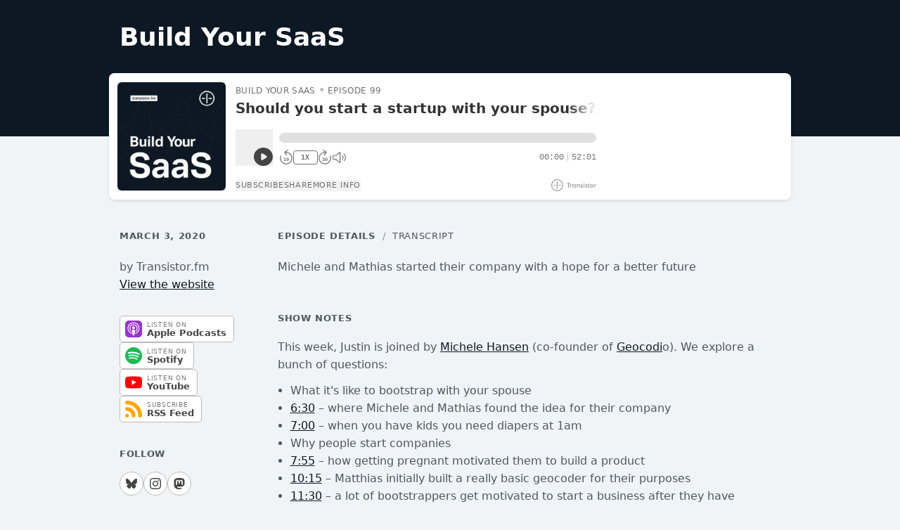

--- FILE ---
content_type: text/html; charset=utf-8
request_url: https://share.transistor.fm/s/e32f9a8d
body_size: 69978
content:
<!DOCTYPE html>
<html>
  <head>
                <script src="https://assets.transistor.fm/assets/embed-ac0ef78f33c55f05fc5f6c0453d6ecfda317fa1a675871618684a06e5e4deafd.js" defer="defer"></script>
    <meta content="nofollow" name="robots">
    <title>Build Your SaaS | Should you start a startup with your spouse?</title>
    <meta content="width=device-width, initial-scale=1.0, maximum-scale=1.0, viewport-fit=cover" name="viewport">
    <meta content="technology, podcasting, business, saas, software, marketing, bootstrap, bootstrapping, rails, ruby on rails" name="keywords">
    <meta content="Michele and Mathias started their company with a hope for a better future" name="description">
    <!-- Twitter -->
<meta content='player' name='twitter:card'>
<meta content='@TransistorFM' name='twitter:site'>
<meta content='Should you start a startup with your spouse? | Build Your SaaS | Episode 99' name='twitter:title'>
<meta content='Michele and Mathias started their company with a hope for a better future' name='twitter:description'>
<meta content='https://share.transistor.fm/e/e32f9a8d' name='twitter:player'>
<meta content='500' name='twitter:player:width'>
<meta content='180' name='twitter:player:height'>
<meta content='https://img.transistorcdn.com/vTYsnlo69txCQyBcBlSoD99vSV7MSOuipYQwNnT9j6M/rs:fill:0:0:1/w:800/h:800/q:60/mb:500000/aHR0cHM6Ly9pbWct/dXBsb2FkLXByb2R1/Y3Rpb24udHJhbnNp/c3Rvci5mbS9zaG93/LzE1LzE1MjEyMzc4/NDYtYXJ0d29yay5q/cGc.webp' name='twitter:image'>
<meta content='Should you start a startup with your spouse? | Build Your SaaS | Episode 99' name='twitter:image:alt'>
<meta content='https://2.gum.fm/op3.dev/e/dts.podtrac.com/redirect.mp3/media.transistor.fm/e32f9a8d/481ffd83.mp3' name='twitter:player:stream'>
<meta content='audio/mpeg' name='twitter:player:stream:content_type'>
<!-- Open Graph -->
<meta content='https://img.transistorcdn.com/vTYsnlo69txCQyBcBlSoD99vSV7MSOuipYQwNnT9j6M/rs:fill:0:0:1/w:800/h:800/q:60/mb:500000/aHR0cHM6Ly9pbWct/dXBsb2FkLXByb2R1/Y3Rpb24udHJhbnNp/c3Rvci5mbS9zaG93/LzE1LzE1MjEyMzc4/NDYtYXJ0d29yay5q/cGc.webp' property='og:image'>
<meta content="800" property="og:image:height">
<meta content="800" property="og:image:width">

      <meta content="app-id=1357295850" name="apple-itunes-app">
    <link rel="icon" type="image/x-icon" href="https://assets.transistor.fm/assets/favicon-636b619b27c8932b15adac78178e70ebdf1f2c3a33de896176872b88cb3a5e48.ico" />
    <link rel="stylesheet" href="https://assets.transistor.fm/assets/media-2c4038c97745c6c23461a5adbb101ff9f35a7b6510d38933be31e1a32967e07f.css" media="all" />
    <link rel="alternate" type="application/rss+xml" title="Build Your SaaS" href="https://feeds.transistor.fm/build-your-saas" />
    <link rel="alternate" type="application/json+oembed" title="Should you start a startup with your spouse? oEmbed profile" href="https://share.transistor.fm/oembed?url=https%3A%2F%2Fshare.transistor.fm%2Fs%2Fe32f9a8d" />
    <style>
@supports(padding: max(0px)) {
  .site-container {
    padding-left: max(15px, env(safe-area-inset-left));
    padding-right: max(15px, env(safe-area-inset-right));
  }

  .site-featured-episodes .site-container {
    padding-left: max(0px, env(safe-area-inset-left));
    padding-right: max(0px, env(safe-area-inset-right));
  }

  .player {
    padding-left: max(15px, env(safe-area-inset-left));
    padding-right: max(15px, env(safe-area-inset-right));
  }

  .container {
    padding-left: max(15px, env(safe-area-inset-left));
    padding-right: max(15px, env(safe-area-inset-right));
  }

  .container.main {
    padding-left: max(30px, env(safe-area-inset-left));
    padding-right: max(30px, env(safe-area-inset-right));
  }

  @media all and (max-width: 630px) {
    .container.main {
      padding-left: max(15px, env(safe-area-inset-left));
      padding-right: max(15px, env(safe-area-inset-right));
    }
  }
}
</style>

  </head>

  <body>
    <header>
  <div class="container">
    <h1>Build Your SaaS</h1>
    <div
  id="embed-player"
  x-cloak
  x-data="transistor.audioEmbedPlayer({&quot;id&quot;:15,&quot;title&quot;:&quot;Build Your SaaS&quot;,&quot;website&quot;:&quot;https://saas.transistor.fm&quot;,&quot;multiple_seasons&quot;:false,&quot;playlist_limit&quot;:25,&quot;feed_url&quot;:&quot;https://feeds.transistor.fm/build-your-saas&quot;,&quot;private&quot;:false,&quot;unlisted&quot;:false,&quot;disable_feed&quot;:false,&quot;disable_sharing&quot;:false,&quot;enable_downloads&quot;:true,&quot;remove_branding&quot;:false,&quot;apple_podcasts_url&quot;:&quot;https://podcasts.apple.com/us/podcast/build-your-saas/id1357295850 &quot;,&quot;spotify&quot;:&quot;https://open.spotify.com/show/5VxoFJobBSu0yWo2r891ec&quot;,&quot;overcast&quot;:&quot;https://overcast.fm/itunes1357295850/build-your-saas&quot;,&quot;pocket_casts&quot;:&quot;http://pca.st/gHig&quot;,&quot;youtube&quot;:&quot;https://www.youtube.com/channel/UCY-RAM94RTpFuXvcYnRDqCA&quot;,&quot;castro&quot;:&quot;https://castro.fm/itunes/1357295850&quot;,&quot;podcast_addict&quot;:&quot;https://podcastaddict.com/podcast/2124395&quot;,&quot;deezer&quot;:&quot;https://www.deezer.com/show/2584172&quot;,&quot;tuneIn&quot;:&quot;https://tunein.com/podcasts/Business--Economics-Podcasts/Build-your-SaaS-p1126466/&quot;,&quot;castbox&quot;:&quot;https://castbox.fm/channel/id1197709&quot;,&quot;fountain&quot;:&quot;https://fountain.fm/show/rAH26mk3sLen531cQUvB&quot;,&quot;jiosaavn&quot;:&quot;&quot;,&quot;gaana&quot;:&quot;&quot;,&quot;pandora&quot;:&quot;&quot;,&quot;anghami&quot;:&quot;&quot;,&quot;iHeartRadio&quot;:&quot;&quot;,&quot;soundcloud&quot;:&quot;&quot;,&quot;amazon_music&quot;:&quot;https://music.amazon.com/podcasts/a0aa8069-39d8-4995-8ec7-96cecf669b79/Build-Your-SaaS-bootstrap-in-2020&quot;,&quot;player_FM&quot;:&quot;https://player.fm/series/build-your-saas-bootstrap-in-2020&quot;,&quot;goodpods&quot;:&quot;https://goodpods.com/podcasts/54812&quot;,&quot;metacast&quot;:&quot;https://metacast.app/itunes/1357295850&quot;,&quot;theme&quot;:{&quot;color&quot;:&quot;#444444&quot;,&quot;background&quot;:&quot;#ffffff&quot;,&quot;dark_background&quot;:false,&quot;background_accent&quot;:&quot;#e0e0e0&quot;,&quot;background_contrast&quot;:&quot;#333333&quot;},&quot;playlist&quot;:false,&quot;episodes&quot;:[{&quot;id&quot;:213097,&quot;title&quot;:&quot;Should you start a startup with your spouse?&quot;,&quot;episode_type&quot;:&quot;full&quot;,&quot;number&quot;:99,&quot;season&quot;:1,&quot;formatted_published_at&quot;:&quot;March 3, 2020&quot;,&quot;duration&quot;:3121,&quot;duration_in_minutes&quot;:53,&quot;duration_in_mmss&quot;:&quot;52:01&quot;,&quot;trackable_media_url&quot;:&quot;https://2.gum.fm/op3.dev/e/dts.podtrac.com/redirect.mp3/media.transistor.fm/e32f9a8d/481ffd83.mp3&quot;,&quot;share_url&quot;:&quot;https://share.transistor.fm/s/e32f9a8d&quot;,&quot;transcript_url&quot;:&quot;https://share.transistor.fm/s/e32f9a8d/transcript&quot;,&quot;artwork&quot;:&quot;https://img.transistorcdn.com/uLEB3yXk7eG1bODIEak_zvQgHa8QPnxUfVZd_NydrHw/rs:fill:0:0:1/w:400/h:400/q:60/mb:500000/aHR0cHM6Ly9pbWct/dXBsb2FkLXByb2R1/Y3Rpb24udHJhbnNp/c3Rvci5mbS9zaG93/LzE1LzE1MjEyMzc4/NDYtYXJ0d29yay5q/cGc.webp&quot;,&quot;author&quot;:&quot;Transistor.fm&quot;,&quot;description&quot;:&quot;\u003cdiv\u003eThis week, Justin is joined by \u003ca href=\&quot;https://twitter.com/mjwhansen\&quot;\u003eMichele Hansen\u003c/a\u003e (co-founder of \u003ca href=\&quot;https://www.geocod.io/\&quot;\u003eGeocodi\u003c/a\u003eo). We explore a bunch of questions:\u003c/div\u003e\u003cul\u003e\u003cli\u003eWhat it&#39;s like to bootstrap with your spouse\u003c/li\u003e\u003cli\u003e6:30 – where Michele and Mathias found the idea for their company\u003c/li\u003e\u003cli\u003e7:00 – when you have kids you need diapers at 1am\u003c/li\u003e\u003cli\u003eWhy people start companies\u003c/li\u003e\u003cli\u003e7:55 – how getting pregnant motivated them to build a product\u003c/li\u003e\u003cli\u003e10:15 – Matthias initially built a really basic geocoder for their purposes\u003c/li\u003e\u003cli\u003e11:30 – a lot of bootstrappers get motivated to start a business after they have their first kid\u003c/li\u003e\u003cli\u003e\u003ca href=\&quot;https://twitter.com/tylertringas/status/1197261164515864578?lang=en\&quot;\u003eTyler Tringas\u003c/a\u003e: \&quot;Building, Owning (\u0026amp; possibly Selling) a profitable remote SaaS business is the new American Dream.\&quot;\u003c/li\u003e\u003cli\u003e13:20 – \&quot;we were so surprised that people wanted to pay us.\&quot;\u003c/li\u003e\u003c/ul\u003e\u003ch1\u003eYou can reply to this podcast here:\u003c/h1\u003e\u003cul\u003e\u003cli\u003eTwitter:\u003cstrong\u003e \u003c/strong\u003e\u003ca href=\&quot;https://twitter.com/buildyoursaas\&quot;\u003e@buildyoursaas\u003c/a\u003e, \u003ca href=\&quot;https://twitter.com/mijustin\&quot;\u003e@mijustin\u003c/a\u003e, \u003ca href=\&quot;https://twitter.com/mjwhansen\&quot;\u003e@mjwhansen\u003c/a\u003e\u003c/li\u003e\u003cli\u003e\u003ca href=\&quot;https://podhunt.app/\&quot;\u003eLeave a comment on PodHunt\u003c/a\u003e; it&#39;s like Reddit, but for podcasts.\u003c/li\u003e\u003cli\u003e\u003ca href=\&quot;https://www.breaker.audio/build-your-saas\&quot;\u003eLeave a comment on Breaker\u003c/a\u003e, the podcast app for iPhone.\u003c/li\u003e\u003cli\u003e\u003ca href=\&quot;https://whatpods.com/podcasts/build-your-saas-bootstrapping-in-2019/\&quot;\u003eInteract on WhatPods\u003c/a\u003e.\u003c/li\u003e\u003cli\u003eEmail us: mail@transistor.fm\u003c/li\u003e\u003c/ul\u003e\u003ch1\u003eThanks to our monthly supporters:\u003c/h1\u003e\u003cul\u003e\u003cli\u003eChris Willow\u003c/li\u003e\u003cli\u003eMason Hensley\u003c/li\u003e\u003cli\u003eBorja Soler \u003ca href=\&quot;https://teami.io/\&quot;\u003eteami.io\u003c/a\u003e\u003c/li\u003e\u003cli\u003eWard from \u003ca href=\&quot;http://memberspace.com/\&quot;\u003eMemberSpace.com\u003c/a\u003e\u003c/li\u003e\u003cli\u003eEric Lima\u003c/li\u003e\u003cli\u003eJames Sowers (like Flowers) with \u003ca href=\&quot;http://userinput.io/\&quot;\u003eUserInput.io\u003c/a\u003e\u003c/li\u003e\u003cli\u003eTravis Fischer\u003c/li\u003e\u003cli\u003eMatt Buckley, from \u003ca href=\&quot;http://nicethings.io/\&quot;\u003eNiceThings.io\u0026nbsp;\u003c/a\u003e\u003c/li\u003e\u003cli\u003eRussell Brown\u003c/li\u003e\u003cli\u003eEvandro Sasse\u003c/li\u003e\u003cli\u003ePradyumna Shembekar (PD), \u003ca href=\&quot;https://pradyumna.dev/\&quot;\u003epradyumna.dev\u003c/a\u003e\u003c/li\u003e\u003cli\u003eNoah Prail, \u003ca href=\&quot;http://eventonehq.com/\&quot;\u003eeventOneHQ.com\u003c/a\u003e\u003c/li\u003e\u003cli\u003eRobert Simplicio, \u003ca href=\&quot;http://simplicio.com/\&quot;\u003eSimplicio.com\u003c/a\u003e\u003c/li\u003e\u003cli\u003eColin Gray \u003ca href=\&quot;http://alitu.com/\&quot;\u003ealitu.com\u003c/a\u003e\u003c/li\u003e\u003cli\u003eJosh Smith, \u003ca href=\&quot;http://hellosift.com/\&quot;\u003ehellosift.com\u003c/a\u003e\u003c/li\u003e\u003cli\u003eIvan Curkovic\u003c/li\u003e\u003cli\u003e\u003ca href=\&quot;https://podcasts.apple.com/us/podcast/writing-better-onboarding-emails-with-val-geisler/id1462353330?i=1000440662987\&quot;\u003eBrian Rhea\u003c/a\u003e (Pronounced “Ray”)\u003c/li\u003e\u003cli\u003eShane Smith, \u003ca href=\&quot;http://dev.transistor.fm/\&quot;\u003edev.transistor.fm\u003c/a\u003e\u003c/li\u003e\u003cli\u003eAustin Loveless\u003c/li\u003e\u003cli\u003eSimon Bennett, \u003ca href=\&quot;https://snapshooter.io/\&quot;\u003esnapshooter.io\u003c/a\u003e\u003c/li\u003e\u003cli\u003eMichael Sitver, \u003ca href=\&quot;http://letterjoy.co/\&quot;\u003eletterjoy.co\u003c/a\u003e\u003c/li\u003e\u003cli\u003ePaul Jarvis and Jack Ellis, \u003ca href=\&quot;http://usefathom.com/\&quot;\u003eusefathom.com\u0026nbsp;\u003c/a\u003e\u003c/li\u003e\u003cli\u003eDan Buda \u003ca href=\&quot;http://danbuda.com/\&quot;\u003edanbuda.com\u003c/a\u003e\u003c/li\u003e\u003cli\u003eDarby Frey\u003c/li\u003e\u003cli\u003eSamori Augusto, \u003ca href=\&quot;http://thebicrowd.com/\&quot;\u003ethebicrowd.com\u003c/a\u003e\u003c/li\u003e\u003cli\u003eBrad from Canada\u003c/li\u003e\u003cli\u003e\u003ca href=\&quot;https://side-by-side.transistor.fm/\&quot;\u003eSammy Schuckert\u003c/a\u003e\u003c/li\u003e\u003cli\u003eMike Walker\u003c/li\u003e\u003cli\u003eAdam DuVander\u003c/li\u003e\u003cli\u003eDave Giunta (JOOnta)\u003c/li\u003e\u003cli\u003eKyle Fox \u003ca href=\&quot;https://www.getrewardful.com/?via=justin\&quot;\u003eGetRewardful.com\u003c/a\u003e\u003c/li\u003e\u003c/ul\u003e\n\u003cstrong\u003eThanks to our monthly supporters\u003c/strong\u003e\n\u003cul\u003e\n  \u003cli\u003eRewardful.com\u003c/li\u003e\n  \u003cli\u003eGreg Park\u003c/li\u003e\n  \u003cli\u003eMitchell Davis from sixsides.co\u003c/li\u003e\n  \u003cli\u003eMarcel Fahle, wearebold.af\u003c/li\u003e\n  \u003cli\u003eBill Condo (@mavrck)\u003c/li\u003e\n  \u003cli\u003eWard from MemberSpace.com\u003c/li\u003e\n  \u003cli\u003eEvandro Sasse\u003c/li\u003e\n  \u003cli\u003eAustin Loveless\u003c/li\u003e\n  \u003cli\u003eMichael Sitver\u003c/li\u003e\n  \u003cli\u003eColin Gray\u003c/li\u003e\n  \u003cli\u003eDave Giunta\u003c/li\u003e\n\u003c/ul\u003e\n\u003cbr\u003e\u003cdiv\u003e🎙️ \u003cem\u003ePodcast hosting is provided by\u003c/em\u003e \u003ca href=\&quot;https://transistor.fm/?via=rubyblend\&quot;\u003e\u003cem\u003eTransistor.fm\u003c/em\u003e\u003c/a\u003e\u003cem\u003e.\u003cbr\u003e📺 Learn \u003c/em\u003e\u003ca href=\&quot;https://transistor.fm/how-to-start-a-podcast/\&quot;\u003e\u003cem\u003ehow to start your own podcast\u003c/em\u003e\u003c/a\u003e\u003cem\u003e!\u003c/em\u003e\u003c/div\u003e\n\u003cstrong\u003e\n  \u003ca href=&#39;https://www.patreon.com/jonjustin&#39; target=&#39;_donate&#39; rel=&#39;payment&#39; title=&#39;★ Support this podcast on Patreon ★&#39;\u003e★ Support this podcast on Patreon ★\u003c/a\u003e\n\u003c/strong\u003e&quot;,&quot;formatted_summary&quot;:&quot;Michele and Mathias started their company with a hope for a better future&quot;,&quot;chapters&quot;:[],&quot;embed_html&quot;:&quot;\u003ciframe width=\&quot;100%\&quot; height=\&quot;180\&quot; frameborder=\&quot;no\&quot; scrolling=\&quot;no\&quot; seamless src=\&quot;https://share.transistor.fm/e/e32f9a8d\&quot;\u003e\u003c/iframe\u003e\n&quot;}]})"
  @keydown.window.escape="expandedPanel = null"
  :class="theme.background.toLowerCase() == '#ffffff' && 'player-border'"
  class="tabs player-large"
  :style="{
    '--player-color': theme.color,
    '--player-background': theme.background,
    '--player-background-accent': theme.background_accent,
    '--player-background-contrast': theme.background_contrast,
    '--player-progress': `${progressPercentage()}%`,
    '--player-volume': `${volumePercentage()}%`
  }"
>
  <audio
    x-ref="audio"
    @volumechange="updateVolume"
    @waiting="waiting"
    @canplaythrough="canPlayThrough = true"
    @ended="reset"
    @timeupdate="shareTimeFormatted = formatTime($event.target.currentTime)"
    @keyup.document.right="seekBySeconds(selectedEpisode?.duration > 40 ? 30 : 10)"
    @keyup.document.left="seekBySeconds(-10)"
    @keyup.document.m="toggleMute"
    @keyup.document.s="toggleSpeed"
    @play="play(false, true)"
    @loadedmetadata="handleLoadedMetadata"
    @pause="pause(true)"
    preload="none"
    @timejump.window="seekToSeconds($event.detail.timestamp); shareTimeFormatted = formatTime($event.detail.timestamp)"
  ></audio>

  <main>

    <article x-show="!expandedPanel" class="tab-panel player-tab-panel" x-transition.opacity.duration.500ms>

      <div class="player-main">

        <button type="button" title="Play/Pause" aria-label="Play/Pause" @click.prevent="playPause(selectedEpisodeIndex)" class="artwork">
          <img :src="selectedEpisode?.artwork" :alt="`Artwork for ${selectedEpisode?.title}`" />
        </button>

        <div class="player-header">
          <button type="button" title="Play/Pause" aria-label="Play/Pause" @click.prevent="playPause(selectedEpisodeIndex)" class="artwork">
            <img :src="selectedEpisode?.artwork" :alt="`Artwork for ${selectedEpisode?.title}`" />
          </button>
          <div
            class="player-titles-container"
            x-ref="titleTextContainer"
          >
            <div class="flex gap-x-3 gap-y-1">
              <div class="meta">
                <span x-text="show.title" class="meta-show-title"></span>
                <span x-show="selectedEpisode?.episode_type === 'trailer'">Trailer</span>
                <span x-show="selectedEpisode?.episode_type === 'bonus'">Bonus</span>
                <span x-show="selectedEpisode?.number" x-text="`Episode ${selectedEpisode?.number}`"></span>
                <span x-show="show.multiple_seasons" x-text="`Season ${selectedEpisode?.season}`"></span>
              </div>
            </div>
            <div
              class="episode-titles-container"
              @mouseenter="beginTitleHover"
              @mouseleave="endTitleHover"
            >
              <h1
                class="episode-title"
                :class="{ 'scrolling': isScrolling }"
                :title="selectedEpisode?.title"
                x-text="selectedEpisode?.title"
                x-ref="titleText"
              ></h1>
              <h1
                class="episode-title-scroll"
                x-ref="titleScrollText"
                :class="{ 'invisible': !isScrolling, 'scrolling': isScrolling }"
                :style="{ animationDuration: isScrolling ? titleScrollDuration : '0ms' }"
                @animationend="scrollingEnded">
                  <span x-text="selectedEpisode?.title"></span><span class="title-spacer" x-ref="titleScrollTextSpacer"></span><span x-text="selectedEpisode?.title"></span>
              </h1>
            </div>
          </div>
        </div>

        <div class="player-controls" :class="{ 'seeking-by-touch': seekingByTouch }">

          <button
            aria-label="Play/Pause"
            @click.prevent="playPause(selectedEpisodeIndex)"
            class="play-button"
          >
            <span x-show="!playing" title="Play" class="play" aria-hidden="true" focusable="false"><svg xmlns="http://www.w3.org/2000/svg" fill="currentColor" viewBox="0 0 16 16"><path fill-rule="evenodd" d="M8,16 C12.4183,16 16,12.4183 16,8 C16,3.58172 12.4183,0 8,0 C3.58172,0 0,3.58172 0,8 C0,12.4183 3.58172,16 8,16 Z M7.5547,5.16795 C7.24784,4.96338 6.8533,4.94431 6.52814,5.11833 C6.20298,5.29235 6,5.63121 6,6.00000106 L6,10.0000011 C6,10.3688 6.20298,10.7077 6.52814,10.8817 C6.8533,11.0557 7.24784,11.0366 7.5547,10.8321 L10.5547,8.8321 C10.8329,8.6466 11,8.3344 11,8.00000106 C11,7.66565 10.8329,7.35342 10.5547,7.16795 L7.5547,5.16795 Z"></path></svg></span>
            <span x-show="playing" title="Pause" class="pause" aria-hidden="true" focusable="false"><svg xmlns="http://www.w3.org/2000/svg" fill="currentColor" viewBox="0 0 16 16"><path fill-rule="evenodd" d="M16,8 C16,12.4183 12.4183,16 8,16 C3.58172,16 0,12.4183 0,8 C0,3.58172 3.58172,0 8,0 C12.4183,0 16,3.58172 16,8 Z M5,6 C5,5.44772 5.44772,5 6,5 C6.55228,5 7,5.44772 7,6 L7,10 C7,10.5523 6.55228,11 6,11 C5.44772,11 5,10.5523 5,10 L5,6 Z M10,5 C9.4477,5 9,5.44772 9,6 L9,10 C9,10.5523 9.4477,11 10,11 C10.5523,11 11,10.5523 11,10 L11,6 C11,5.44772 10.5523,5 10,5 Z"></path></svg></span>
            <span x-show="loading" x-transition.opacity.duration.500ms title="Loading..." class="loading" aria-hidden="true" focusable="false"><svg xmlns="http://www.w3.org/2000/svg" fill="currentColor" viewBox="0 0 512 512">
  <path d="M224 32c0-17.7 14.3-32 32-32C397.4 0 512 114.6 512 256c0 46.6-12.5 90.4-34.3 128c-8.8 15.3-28.4 20.5-43.7 11.7s-20.5-28.4-11.7-43.7c16.3-28.2 25.7-61 25.7-96c0-106-86-192-192-192c-17.7 0-32-14.3-32-32z"></path>
  <path style="opacity:.4" d="M256 64C150 64 64 150 64 256s86 192 192 192c70.1 0 131.3-37.5 164.9-93.6l.1 .1c-6.9 14.9-1.5 32.8 13 41.2c15.3 8.9 34.9 3.6 43.7-11.7c.2-.3 .4-.6 .5-.9l0 0C434.1 460.1 351.1 512 256 512C114.6 512 0 397.4 0 256S114.6 0 256 0c-17.7 0-32 14.3-32 32s14.3 32 32 32z"></path>
</svg></span>
          </button>

          <div class="progress-container">
            <div title="Seek within Episode" role="button" class="progress" @click="seekTo" @mousemove="hoverSeekTo" @touchmove.prevent="touchDragSeekTo" @touchend="touchDragEnd">
              <span></span>
            </div>
            <t class="seek-tooltip" x-text="formatTime(duration * seekHoverPercent)" :style="`left: ${seekHoverPercent * 100}%`"></t>
          </div>

          <button
            title="Rewind 10 seconds"
            @click="seekBySeconds(-10)"
            class="seek-seconds-button"
          >
            <span>10</span>
            <svg xmlns="http://www.w3.org/2000/svg" fill="currentColor" style="transform: rotate(55deg)" viewBox="0 0 512 512"><path d="M48 192c-8.8 0-16-7.2-16-16V48c0-8.8 7.2-16 16-16s16 7.2 16 16v92.6C103.2 75.5 174.5 32 256 32c123.7 0 224 100.3 224 224s-100.3 224-224 224c-79.9 0-150-41.8-189.7-104.8C59.8 364.8 67.7 352 80 352c6 0 11.4 3.2 14.7 8.2C128.9 413 188.4 448 256 448c106 0 192-86 192-192s-86-192-192-192c-71.1 0-133.1 38.6-166.3 96H176c8.8 0 16 7.2 16 16s-7.2 16-16 16H48z"></path></svg>
          </button>

          <button
            :title="`Change Playback Speed (currently ${displaySpeed} times speed)`"
            @click="toggleSpeed"
            class="toggle-speed-button"
            x-text="`${displaySpeed}X`"></button>

          <button
            :title="`Fast Forward ${selectedEpisode?.duration &gt; 40 ? 30 : 10} seconds`"
            @click="seekBySeconds(selectedEpisode?.duration > 40 ? 30 : 10)"
            class="seek-seconds-button"
          >
            <span x-text="selectedEpisode?.duration > 40 ? 30 : 10"></span>
            <svg xmlns="http://www.w3.org/2000/svg" fill="currentColor" style="transform: rotate(-55deg)" viewBox="0 0 512 512"><path d="M464 192c8.8 0 16-7.2 16-16V48c0-8.8-7.2-16-16-16s-16 7.2-16 16v92.6C408.8 75.5 337.5 32 256 32C132.3 32 32 132.3 32 256s100.3 224 224 224c79.9 0 150-41.8 189.7-104.8c6.6-10.4-1.4-23.2-13.7-23.2c-6 0-11.4 3.2-14.7 8.2C383.1 413 323.6 448 256 448C150 448 64 362 64 256S150 64 256 64c71.1 0 133.1 38.6 166.3 96H336c-8.8 0-16 7.2-16 16s7.2 16 16 16H464z"></path></svg>
          </button>

          <button
            title="Chapters"
            @click="expandedPanel = 'chapters'"
            class="chapters-button"
            x-show="selectedEpisode?.chapters?.length"
          >
            <svg xmlns="http://www.w3.org/2000/svg" fill="currentColor" viewBox="0 0 512 512"><path d="M64 64a32 32 0 1 0 0 64 32 32 0 1 0 0-64zM176 80c-8.8 0-16 7.2-16 16s7.2 16 16 16H496c8.8 0 16-7.2 16-16s-7.2-16-16-16H176zm0 160c-8.8 0-16 7.2-16 16s7.2 16 16 16H496c8.8 0 16-7.2 16-16s-7.2-16-16-16H176zm0 160c-8.8 0-16 7.2-16 16s7.2 16 16 16H496c8.8 0 16-7.2 16-16s-7.2-16-16-16H176zM96 256a32 32 0 1 0 -64 0 32 32 0 1 0 64 0zM64 384a32 32 0 1 0 0 64 32 32 0 1 0 0-64z"></path></svg>
          </button>

          <div class="volume-slider">
            <button
              title="Mute/Unmute"
              @click="toggleMute"
              class="toggle-mute-button"
            >
              <span x-show="!muted"><svg xmlns="http://www.w3.org/2000/svg" fill="currentColor" viewBox="0 0 576 512"><path d="M320 66.7L183.6 188c-2.9 2.6-6.7 4-10.6 4H88c-13.3 0-24 10.7-24 24v80c0 13.3 10.7 24 24 24h85c3.9 0 7.7 1.4 10.6 4L320 445.3V66.7zM302.4 39.5c5.5-4.8 12.5-7.5 19.8-7.5C338.7 32 352 45.3 352 61.8V450.2c0 16.5-13.3 29.8-29.8 29.8c-7.3 0-14.3-2.7-19.8-7.5l10.6-12-10.6 12L166.9 352H88c-30.9 0-56-25.1-56-56V216c0-30.9 25.1-56 56-56h78.9L302.4 39.5zM419.2 182.4c5.3-7.1 15.3-8.5 22.4-3.2C464.9 196.7 480 224.6 480 256s-15.1 59.3-38.4 76.8c-7.1 5.3-17.1 3.9-22.4-3.2s-3.9-17.1 3.2-22.4C438 295.5 448 276.9 448 256s-10-39.5-25.6-51.2c-7.1-5.3-8.5-15.3-3.2-22.4zm87-74.5C548.8 143.1 576 196.4 576 256s-27.2 112.9-69.8 148.1c-6.8 5.6-16.9 4.7-22.5-2.1s-4.7-16.9 2.1-22.5C521.4 350.1 544 305.7 544 256s-22.6-94.1-58.2-123.4c-6.8-5.6-7.8-15.7-2.1-22.5s15.7-7.8 22.5-2.1z"></path></svg></span>
              <span x-show="muted"><svg xmlns="http://www.w3.org/2000/svg" fill="currentColor" viewBox="0 0 576 512"><path d="M25.9 3.4C19-2 8.9-.8 3.4 6.1S-.8 23.1 6.1 28.6l608 480c6.9 5.5 17 4.3 22.5-2.6s4.3-17-2.6-22.5L25.9 3.4zM576 256c0-59.6-27.2-112.9-69.8-148.1c-6.8-5.6-16.9-4.7-22.5 2.1s-4.7 16.9 2.1 22.5C521.4 161.9 544 206.3 544 256c0 28.7-7.5 55.6-20.8 78.9l25.4 20C566 326 576 292.2 576 256zM472 294.4c5.2-11.8 8-24.8 8-38.4c0-31.4-15.1-59.3-38.4-76.8c-7.1-5.3-17.1-3.9-22.4 3.2s-3.9 17.1 3.2 22.4C438 216.5 448 235.1 448 256c0 6.1-.9 12-2.4 17.6L472 294.4zM352 61.8C352 45.3 338.7 32 322.2 32c-7.3 0-14.3 2.7-19.8 7.5l-72.1 64.1 25.5 20.1L320 66.7V174.5l32 25.3V61.8zM88 192h47.6L95.1 160H88c-30.9 0-56 25.1-56 56v80c0 30.9 25.1 56 56 56h78.9L302.4 472.5l10.6-12-10.6 12c5.5 4.8 12.5 7.5 19.8 7.5c16.5 0 29.8-13.3 29.8-29.8V362.8l-32-25.3V445.3L183.6 324c-2.9-2.6-6.7-4-10.6-4H88c-13.3 0-24-10.7-24-24V216c0-13.3 10.7-24 24-24z"></path></svg></span>
            </button>
            <div class="volume-slider-bar">
              <div title="Adjust volume" @click="seekToVolume" role="button" class="volume" @mousemove="hoverSeekTo"><span></span></div>
            </div>
          </div>

          <span class="progress-formatted">
            <time :datetime="formatTime(currentTime)" x-text="formatTime(currentTime)"></time>
            <time :datetime="formatTime(selectedEpisode?.duration)" x-text="formatTime(selectedEpisode?.duration)"></time>
          </span>

        </div>

        <div class="player-footer">
          <nav>
            <button
              type="button"
              x-show="!show.unlisted && !show.private"
              @click="expandedPanel = 'subscribe'"
              title="Show subscribe options"
            >
              Subscribe
            </button>
            <button
              type="button"
              x-show="!show.disable_sharing && !show.private && !show.unlisted"
              @click="expandedPanel = 'share'"
              title="Show sharing options"
            >
              Share
            </button>
            <button
              type="button"
              @click="expandedPanel = 'details'"
              title="Show episode details"
            >
              More Info
            </button>
            <a
              type="button"
              x-show="show.unlisted && show.enable_downloads"
              title="Download MP3"
              :href="`${selectedEpisode?.trackable_media_url}?download=true&src=player`"
            >
              Download
            </a>
          </nav>
          <div x-show="!show.remove_branding" class="broadcasted-by">
            <a
              target="_new"
              title="Visit Transistor.fm - Podcast Hosting and Analytics"
              href="https://transistor.fm"
            ><svg xmlns="http://www.w3.org/2000/svg" xmlns:xlink="http://www.w3.org/1999/xlink" fill="currentcolor" width="547px" height="144px" viewBox="0 0 547 144" version="1.1"><g id="Page-1" stroke="none" stroke-width="1" fill="none" fill-rule="evenodd"><g id="transistor_horizontal" fill-rule="nonzero" fill="currentColor"><g id="Group" transform="translate(191.000000, 42.000000)"><polygon id="Shape" points="0.7 10.4 0.7 1.8 38.6 1.8 38.6 10.4 24.5 10.4 24.5 58.3 14.7 58.3 14.7 10.4"></polygon><path d="M63.3,26.2 C62.1,26 60.7,25.8 58.7,25.8 C52.4,25.8 48.7,29.9 48.7,38.2 L48.7,58.2 L39.4,58.2 L39.4,18.6 L48.5,18.6 L48.5,24.2 L48.7,24.2 C50.5,20.8 54.5,17.3 59.8,17.3 C61.3,17.3 62.3,17.4 63.3,17.5 L63.3,26.2 L63.3,26.2 Z" id="Shape"></path><path d="M107.8,58.2 L98.8,58.2 L98.8,53.2 L98.6,53.2 C95.9,56.6 91.6,59.7 85,59.7 C76.1,59.7 66,52.6 66,38.4 C66,25.8 74.9,17.4 85.7,17.4 C92.3,17.4 96.3,20.9 98.7,24 L98.9,24 L98.9,18.6 L107.9,18.6 L107.9,58.2 L107.8,58.2 Z M87.4,51.5 C93.5,51.5 99.2,46.2 99.2,38.6 C99.2,30.6 94,25.3 87.5,25.3 C79.3,25.3 75.4,31.9 75.4,38.4 C75.4,45 79.2,51.5 87.4,51.5 Z" id="Shape"></path><path d="M118.6,18.6 L127.8,18.6 L127.8,23.6 L128,23.6 C131.1,19.1 135.7,17.3 140.1,17.3 C148.3,17.3 155.5,22.7 155.5,35.4 L155.5,58.2 L146.2,58.2 L146.2,35.9 C146.2,29.1 143,25.5 137.7,25.5 C131.9,25.5 127.9,29.6 127.9,37.3 L127.9,58.3 L118.6,58.3 L118.6,18.6 L118.6,18.6 Z" id="Shape"></path><path d="M183.6,28.8 C183.2,25.9 181,24 178.3,24 C175.1,24 173.3,26 173.3,28.2 C173.3,30.6 174.5,32.3 181.4,34.6 C189.9,37.3 192.9,41.7 192.9,47.3 C192.9,54.6 187.4,59.7 178.3,59.7 C168.8,59.7 164.1,54.5 163.4,47.1 L172,47.1 C172.4,50.4 174.4,52.9 178.5,52.9 C182,52.9 184,50.7 184,48 C184,45 182.3,43.1 175.7,40.9 C168.3,38.5 164.5,34.8 164.5,28.6 C164.5,22.1 169.6,17.3 178,17.3 C186.5,17.3 191,22.3 192,28.8 L183.6,28.8 L183.6,28.8 Z" id="Shape"></path><path d="M201,0.4 L211.3,0.4 L211.3,9.8 L201,9.8 L201,0.4 Z M201.5,18.6 L210.8,18.6 L210.8,58.3 L201.5,58.3 L201.5,18.6 Z" id="Shape"></path><path d="M239.5,28.8 C239.1,25.9 236.9,24 234.2,24 C231,24 229.2,26 229.2,28.2 C229.2,30.6 230.4,32.3 237.3,34.6 C245.8,37.3 248.8,41.7 248.8,47.3 C248.8,54.6 243.3,59.7 234.2,59.7 C224.7,59.7 220,54.5 219.3,47.1 L227.9,47.1 C228.3,50.4 230.3,52.9 234.4,52.9 C237.9,52.9 239.9,50.7 239.9,48 C239.9,45 238.2,43.1 231.6,40.9 C224.2,38.5 220.4,34.8 220.4,28.6 C220.4,22.1 225.5,17.3 233.9,17.3 C242.4,17.3 246.9,22.3 247.9,28.8 L239.5,28.8 L239.5,28.8 Z" id="Shape"></path><path d="M252.8,18.6 L257.8,18.6 L257.8,5.9 L267.1,5.9 L267.1,18.6 L277,18.6 L277,26.4 L267,26.4 L267,44.1 C267,49.5 268.7,51 272.5,51 C274.1,51 275.9,50.7 277.3,50.3 L277.3,57.8 C275.2,58.4 272.6,58.7 270.3,58.7 C260.4,58.7 257.8,52.7 257.8,44.6 L257.8,26.4 L252.8,26.4 L252.8,18.6 Z" id="Shape"></path><path d="M302.3,17.3 C314.7,17.3 323.5,26.4 323.5,38.4 C323.5,50.1 314.6,59.7 302.3,59.7 C290.2,59.7 281.1,50.4 281.1,38.4 C281.1,26.1 290.3,17.3 302.3,17.3 Z M302.3,51.4 C309.3,51.4 314.1,45.8 314.1,38.4 C314.1,31.4 309.6,25.5 302.3,25.5 C295.2,25.5 290.5,31 290.5,38.4 C290.5,46 295.9,51.4 302.3,51.4 Z" id="Shape"></path><path d="M350.9,25.8 C344.6,25.8 340.9,29.9 340.9,38.2 L340.9,58.2 L331.6,58.2 L331.6,18.6 L340.7,18.6 L340.7,24.2 L340.9,24.2 C342.7,20.8 346.7,17.3 352,17.3 C353.5,17.3 354.5,17.4 355.5,17.5 L355.5,26.2 C354.3,26 352.9,25.8 350.9,25.8 Z" id="Shape"></path></g><g id="Group"><g transform="translate(24.000000, 24.000000)" id="Shape"><path d="M48,95.9 C45.4,95.9 43.2,93.8 43.2,91.1 L43.2,4.9 C43.2,2.3 45.3,0.1 48,0.1 C50.6,0.1 52.8,2.2 52.8,4.9 L52.8,91.1 C52.8,93.7 50.6,95.9 48,95.9 Z"></path><path d="M28,52.8 L5,52.8 C2.4,52.8 0.2,50.7 0.2,48 C0.2,45.3 2.3,43.2 5,43.2 L28,43.2 C30.6,43.2 32.8,45.3 32.8,48 C32.8,50.7 30.6,52.8 28,52.8 Z"></path><path d="M91.1,52.8 L68,52.8 C65.4,52.8 63.2,50.7 63.2,48 C63.2,45.3 65.3,43.2 68,43.2 L91,43.2 C93.6,43.2 95.8,45.3 95.8,48 C95.8,50.7 93.7,52.8 91.1,52.8 Z"></path></g><path d="M72,144 C32.3,144 0,111.7 0,72 C0,32.3 32.3,0 72,0 C111.7,0 144,32.3 144,72 C144,111.7 111.7,144 72,144 Z M72,9.6 C37.6,9.6 9.6,37.6 9.6,72 C9.6,106.4 37.6,134.4 72,134.4 C106.4,134.4 134.4,106.4 134.4,72 C134.4,37.6 106.4,9.6 72,9.6 Z" id="Shape"></path></g></g></g></svg></a>
          </div>
        </div>

      </div>

      <div x-show="isPlaylist" class="playlist">
        <div class="playlist-header">
  <h3>More episodes</h3>
</div>

<ol reversed arial-label="Episode playlist">
  <template x-for="(episode, index) in episodes" :key="index">

    <li
      :class="{ 'current': selectedEpisodeIndex === index }"
      @click="playPause(index)"
      :title="`Play Episode: ${episode.title}`"
      role="button"
    >
      <button
        aria-label="Play/Play"
        class="play-button sm"
      >
        <span x-show="!(isSelected(index) && playing)" title="Play" aria-hidden="true" focusable="false"><svg xmlns="http://www.w3.org/2000/svg" fill="currentColor" viewBox="0 0 16 16"><path fill-rule="evenodd" d="M8,16 C12.4183,16 16,12.4183 16,8 C16,3.58172 12.4183,0 8,0 C3.58172,0 0,3.58172 0,8 C0,12.4183 3.58172,16 8,16 Z M7.5547,5.16795 C7.24784,4.96338 6.8533,4.94431 6.52814,5.11833 C6.20298,5.29235 6,5.63121 6,6.00000106 L6,10.0000011 C6,10.3688 6.20298,10.7077 6.52814,10.8817 C6.8533,11.0557 7.24784,11.0366 7.5547,10.8321 L10.5547,8.8321 C10.8329,8.6466 11,8.3344 11,8.00000106 C11,7.66565 10.8329,7.35342 10.5547,7.16795 L7.5547,5.16795 Z"></path></svg></span>
        <span x-show="isSelected(index) && playing" title="Pause" aria-hidden="true" focusable="false"><svg xmlns="http://www.w3.org/2000/svg" fill="currentColor" viewBox="0 0 16 16"><path fill-rule="evenodd" d="M16,8 C16,12.4183 12.4183,16 8,16 C3.58172,16 0,12.4183 0,8 C0,3.58172 3.58172,0 8,0 C12.4183,0 16,3.58172 16,8 Z M5,6 C5,5.44772 5.44772,5 6,5 C6.55228,5 7,5.44772 7,6 L7,10 C7,10.5523 6.55228,11 6,11 C5.44772,11 5,10.5523 5,10 L5,6 Z M10,5 C9.4477,5 9,5.44772 9,6 L9,10 C9,10.5523 9.4477,11 10,11 C10.5523,11 11,10.5523 11,10 L11,6 C11,5.44772 10.5523,5 10,5 Z"></path></svg></span>
        <span x-show="isSelected(index) && loading" x-transition.opacity.duration.500ms title="Loading..." class="loading" aria-hidden="true" focusable="false"><svg xmlns="http://www.w3.org/2000/svg" fill="currentColor" viewBox="0 0 512 512">
  <path d="M224 32c0-17.7 14.3-32 32-32C397.4 0 512 114.6 512 256c0 46.6-12.5 90.4-34.3 128c-8.8 15.3-28.4 20.5-43.7 11.7s-20.5-28.4-11.7-43.7c16.3-28.2 25.7-61 25.7-96c0-106-86-192-192-192c-17.7 0-32-14.3-32-32z"></path>
  <path style="opacity:.4" d="M256 64C150 64 64 150 64 256s86 192 192 192c70.1 0 131.3-37.5 164.9-93.6l.1 .1c-6.9 14.9-1.5 32.8 13 41.2c15.3 8.9 34.9 3.6 43.7-11.7c.2-.3 .4-.6 .5-.9l0 0C434.1 460.1 351.1 512 256 512C114.6 512 0 397.4 0 256S114.6 0 256 0c-17.7 0-32 14.3-32 32s14.3 32 32 32z"></path>
</svg></span>
      </button>
      <h4 x-text="episode.title"></h4>
      <span class="inline-flex items-center gap-x-1">
        <time :datetime="formatTime(episode.duration)" x-text="`${episode.duration_in_minutes} min`"></time>
      </span>
    </li>

  </template>
</ol>

      </div>

    </article>

      <article x-show="expandedPanel === 'subscribe'" class="tab-panel subscribe-tab-panel" x-transition.opacity.duration.500ms>
        <div class="tab-panel-header">
          <h2>Subscribe</h2>
          <div
            x-show="!show.disable_feed"
            x-data="{ copied: false }"
            x-init="$watch('copied', newValue => newValue ? setTimeout(() => copied = false, 2500) : null)"
            @click="copied = copyFeedUrl()"
            class="form-input-group"
          >
            <span class="form-input-group-prepend"><svg xmlns="http://www.w3.org/2000/svg" viewBox="0 0 24 24"><g fill="currentColor"><path d="M8 11.75c2.34 0 4.25 1.9 4.25 4.25 0 .41.33.75.75.75 .41 0 .75-.34.75-.75 0-3.18-2.58-5.75-5.75-5.75 -.42 0-.75.33-.75.75 0 .41.33.75.75.75Z"></path><path d="M8 14.75c.69 0 1.25.55 1.25 1.25 0 .41.33.75.75.75 .41 0 .75-.34.75-.75 0-1.52-1.24-2.75-2.75-2.75 -.42 0-.75.33-.75.75 0 .41.33.75.75.75Z"></path><path d="M8 8.75c4 0 7.25 3.24 7.25 7.25 0 .41.33.75.75.75 .41 0 .75-.34.75-.75 0-4.84-3.92-8.75-8.75-8.75 -.42 0-.75.33-.75.75 0 .41.33.75.75.75Z"></path><path d="M20.25 12v4c0 2.34-1.91 4.25-4.25 4.25l-8 0c-2.35 0-4.25-1.91-4.25-4.25V8c0-2.35 1.9-4.25 4.25-4.25l8-.001c2.34 0 4.25 1.9 4.25 4.25v4Zm1.5 0V8c0-3.18-2.58-5.75-5.75-5.75l-8 0C4.82 2.25 2.25 4.82 2.25 8v8c0 3.17 2.57 5.75 5.75 5.75l8-.001c3.17 0 5.75-2.58 5.75-5.75v-4Z" transform="rotate(90 12 12)"></path></g><path fill="none" d="M0 0h24v24H0Z"></path></svg></span>
            <input
              type="text"
              class="form-input"
              :value="show.feed_url"
              readonly
            />
            <span title="Copy URL to clipboard" class="copy-button" :class="{ 'copied': copied }">
              <span x-show="!copied" x-transition.opacity.duration.400ms><svg xmlns="http://www.w3.org/2000/svg" xmlns:xlink="http://www.w3.org/1999/xlink" viewBox="0 0 24 24"><defs><path d="M20.25 10v4c0 1.24-1.01 2.25-2.25 2.25l-8 0c-1.25 0-2.25-1.01-2.25-2.25l-.001-8c0-1.25 1-2.25 2.25-2.25l8-.001c1.24 0 2.25 1 2.25 2.25v4Zm1.5 0V6c0-2.08-1.68-3.75-3.75-3.75l-8 0C7.92 2.249 6.25 3.92 6.25 6l0 8c0 2.07 1.67 3.75 3.75 3.75l8-.001c2.07 0 3.75-1.68 3.75-3.75v-4Z" id="copya"></path></defs><g fill="currentColor"><use transform="rotate(179.999 14 10)" xlink:href="#copya"></use><use transform="rotate(179.999 14 10)" xlink:href="#copya"></use><path d="M16.46 19.59c-.43.42-1 .65-1.59.65l-8.88-.01c-1.25 0-2.25-1.01-2.25-2.25V9.1c-.01-.6.23-1.17.65-1.6 .29-.3.29-.77 0-1.07 -.3-.3-.77-.3-1.07-.01 -.71.7-1.11 1.65-1.1 2.65l-.01 8.87c0 2.07 1.67 3.75 3.75 3.75h8.87c.99 0 1.94-.4 2.65-1.1 .29-.3.29-.77-.01-1.07 -.3-.3-.77-.3-1.07 0Z"></path></g><path fill="none" d="M24 24H0V0h24Z"></path></svg></span>
              <span x-show="copied" x-transition.opacity.duration.400ms class="copy-button-success"><span>Copied to clipboard</span><svg xmlns="http://www.w3.org/2000/svg" viewBox="0 0 24 24"><g fill="currentColor"><path d="M14.03 10.96l-1.75-1.75c-.3-.3-.77-.3-1.07 0 -.3.29-.3.76 0 1.06l1.75 1.75c.29.29.76.29 1.06 0 .29-.3.29-.77 0-1.07Z"></path><path d="M3.47 6.46c-.79.78-1.23 1.84-1.23 2.94l-.01 8.58c0 2.07 1.67 3.75 3.75 3.75h8.58c1.1 0 2.16-.44 2.94-1.23 .29-.3.29-.77-.01-1.07 -.3-.3-.77-.3-1.07 0 -.5.49-1.18.78-1.89.77l-8.59-.01c-1.25 0-2.25-1.01-2.25-2.25V9.35c-.01-.71.27-1.39.77-1.89 .29-.3.29-.77 0-1.07 -.3-.3-.77-.3-1.07-.01Z"></path><path d="M20.25 10v4c0 1.24-1.01 2.25-2.25 2.25l-8 0c-1.25 0-2.25-1.01-2.25-2.25l-.001-8c0-1.25 1-2.25 2.25-2.25l8-.001c1.24 0 2.25 1 2.25 2.25v4Zm1.5 0V6c0-2.08-1.68-3.75-3.75-3.75l-8 0C7.92 2.249 6.25 3.92 6.25 6l0 8c0 2.07 1.67 3.75 3.75 3.75l8-.001c2.07 0 3.75-1.68 3.75-3.75v-4Z"></path><path d="M15.96 7.96l-3 3c-.3.29-.3.76 0 1.06 .29.29.76.29 1.06 0l3-3c.29-.3.29-.77 0-1.07 -.3-.3-.77-.3-1.07 0Z"></path></g></svg></span>
            </span>
          </div>
          <button
            type="button"
            class="close-button"
            @click="expandedPanel = null"
          ><svg xmlns="http://www.w3.org/2000/svg" fill="currentColor" viewBox="0 0 384 512"><path d="M342.6 150.6c12.5-12.5 12.5-32.8 0-45.3s-32.8-12.5-45.3 0L192 210.7 86.6 105.4c-12.5-12.5-32.8-12.5-45.3 0s-12.5 32.8 0 45.3L146.7 256 41.4 361.4c-12.5 12.5-12.5 32.8 0 45.3s32.8 12.5 45.3 0L192 301.3 297.4 406.6c12.5 12.5 32.8 12.5 45.3 0s12.5-32.8 0-45.3L237.3 256 342.6 150.6z"></path></svg></button>
        </div>

        <div class="tab-panel-content">
          <nav class="subscribe-links">
            <a x-show="show.apple_podcasts_url" :href="show.apple_podcasts_url" target="_subscribe" title="Listen on Apple Podcasts">
  <svg xmlns="http://www.w3.org/2000/svg" viewBox="0 0 24 24">
  <g transform="translate(-0.000014, -0.000014)" fill-rule="nonzero">
      <path d="M5.34001356,5.16520691e-17 C3.92278028,-0.00318201407 2.5626729,0.558397276 1.56053509,1.56053509 C0.558397276,2.5626729 -0.00318201407,3.92278028 1.02592631e-17,5.34001356 L1.02592631e-17,18.6600136 C-0.00318201407,20.0772468 0.558397276,21.4373542 1.56053509,22.439492 C2.5626729,23.4416299 3.92278028,24.0032091 5.34001356,24.0000271 L18.6600136,24.0000271 C20.0772468,24.0032091 21.4373542,23.4416299 22.439492,22.439492 C23.4416299,21.4373542 24.0032091,20.0772468 24.0000271,18.6600136 L24.0000271,5.34001356 C24.0032091,3.92278028 23.4416299,2.5626729 22.439492,1.56053509 C21.4373542,0.558397276 20.0772468,-0.00318201407 18.6600136,5.16520691e-17 L5.34001356,5.16520691e-17 Z" fill="#9933CC"></path>
      <path d="M11.8650136,2.56801356 C14.2010136,2.56801356 16.3130136,3.47001356 17.9210136,5.15501356 C19.1450136,6.42701356 19.8330136,7.77401356 20.1850136,9.54701356 C20.3050136,10.1370136 20.3050136,11.7470136 20.1920136,12.4110136 C19.817853,14.5215141 18.6607029,16.4129544 16.9520136,17.7070136 C16.3440136,18.1670136 14.8560136,18.9680136 14.6160136,18.9680136 C14.5280136,18.9680136 14.5200136,18.8770136 14.5600136,18.5080136 C14.6320136,17.9160136 14.7040136,17.7930136 15.0400136,17.6520136 C15.5760136,17.4280136 16.4880136,16.7780136 17.0480136,16.2170136 C18.0243274,15.2412633 18.7182141,14.0193591 19.0560136,12.6810136 C19.2640136,11.8570136 19.2400136,10.0250136 19.0080136,9.17701356 C18.2800136,6.48101356 16.0800136,4.38501356 13.3840136,3.82501356 C12.6000136,3.66501356 11.1760136,3.66501356 10.3840136,3.82501356 C7.65601356,4.38501356 5.40001356,6.58501356 4.71201356,9.35301356 C4.52801356,10.1050136 4.52801356,11.9370136 4.71201356,12.6890136 C5.16801356,14.5210136 6.35201356,16.2010136 7.90401356,17.2010136 C8.20801356,17.4010136 8.57601356,17.6090136 8.72801356,17.6730136 C9.06401356,17.8170136 9.13601356,17.9370136 9.20001356,18.5290136 C9.24001356,18.8890136 9.23001356,18.9930136 9.14401356,18.9930136 C9.08801356,18.9930136 8.68001356,18.8170136 8.24801356,18.6090136 L8.20801356,18.5790136 C5.73601356,17.3630136 4.15201356,15.3050136 3.57601356,12.5670136 C3.43201356,11.8610136 3.40801356,10.1750136 3.54601356,9.52701356 C3.90601356,7.78701356 4.59401356,6.42701356 5.73801356,5.22301356 C7.38601356,3.48601356 9.50601356,2.56701356 11.8660136,2.56701356 L11.8650136,2.56801356 Z" fill="#FFFFFF"></path>
      <path d="M11.9990136,5.37801356 C12.4080136,5.38201356 12.8020136,5.41801356 13.1050136,5.48401356 C15.8890136,6.10401356 17.8650136,8.89201356 17.4810136,11.6580136 C17.3290136,12.7720136 16.9450136,13.6880136 16.2650136,14.5380136 C15.9290136,14.9680136 15.1130136,15.6880136 14.9690136,15.6880136 C14.9460136,15.6880136 14.9210136,15.4160136 14.9210136,15.0850136 L14.9210136,14.4800136 L15.3370136,13.9840136 C16.9050136,12.1060136 16.7930136,9.48201356 15.0810136,7.76001356 C14.4170136,7.09001356 13.6490136,6.69601356 12.6570136,6.51401356 C12.0170136,6.39601356 11.8810136,6.39601356 11.2090136,6.50601356 C10.1890136,6.67301356 9.39901356,7.06801356 8.69701356,7.76201356 C6.97701356,9.46601356 6.86501356,12.1040136 8.43301356,13.9840136 L8.84601356,14.4800136 L8.84601356,15.0880136 C8.84601356,15.4240136 8.81901356,15.6960136 8.78601356,15.6960136 C8.75601356,15.6960136 8.52201356,15.5360136 8.27401356,15.3360136 L8.24001356,15.3250136 C7.40801356,14.6610136 6.67201356,13.4830136 6.36801356,12.3280136 C6.18401356,11.6300136 6.18401356,10.3040136 6.37601356,9.60801356 C6.88001356,7.73001356 8.26401356,6.27301356 10.1840136,5.58901356 C10.5940136,5.44401356 11.3170136,5.36901356 11.9980136,5.37801356 L11.9990136,5.37801356 Z" fill="#FFFFFF"></path>
      <path d="M11.8690136,8.36801356 C12.1790136,8.36801356 12.4890136,8.42801356 12.7130136,8.54601356 C13.2010136,8.79901356 13.6010136,9.29101356 13.7530136,9.80501356 C14.2170136,11.3830136 12.5450136,12.7650136 11.0330136,12.0590136 L11.0180136,12.0590136 C10.3060136,11.7280136 9.92201356,11.1030136 9.91401356,10.2890136 C9.91401356,9.55601356 10.3220136,8.91801356 11.0260136,8.54401356 C11.2500136,8.42701356 11.5600136,8.36801356 11.8700136,8.36801356 L11.8690136,8.36801356 Z" fill="#FFFFFF"></path>
      <path d="M11.8580136,13.0959799 C12.8460136,13.0920136 13.5640136,13.4450136 13.8280136,14.0660136 C14.0260136,14.5300136 13.9520136,15.9980136 13.6100136,18.3680136 C13.3780136,20.0240136 13.2500136,20.4420136 12.9300136,20.7240136 C12.4900136,21.1140136 11.8660136,21.2220136 11.2740136,21.0120136 L11.2710136,21.0120136 C10.5550136,20.7550136 10.4010136,20.4070136 10.1070136,18.3680136 C9.76601356,15.9980136 9.69101356,14.5300136 9.88901356,14.0660136 C10.1510136,13.4500136 10.8630136,13.1000136 11.8590136,13.0959799 L11.8580136,13.0959799 Z" fill="#FFFFFF"></path>
  </g>
</svg>
  <span>Apple Podcasts</span>
</a>

<a x-show="show.spotify" :href="show.spotify" target="_subscribe" title="Listen on Spotify">
  <svg xmlns="http://www.w3.org/2000/svg" viewBox="0 0 24 24">
<g fill-rule="nonzero">
    <path d="M12,0 C5.4,0 0,5.4 0,12 C0,18.6 5.4,24 12,24 C18.6,24 24,18.6 24,12 C24,5.4 18.66,0 12,0 Z" fill="#1DB954"></path>
    <path d="M17.521,17.34 C17.281,17.699 16.861,17.82 16.5,17.58 C13.68,15.84 10.14,15.479 5.939,16.439 C5.521,16.561 5.16,16.26 5.04,15.9 C4.92,15.479 5.22,15.12 5.58,15 C10.14,13.979 14.1,14.4 17.22,16.32 C17.64,16.5 17.699,16.979 17.521,17.34 L17.521,17.34 Z" fill="#FFFFFF"></path>
    <path d="M18.961,14.04 C18.66,14.46 18.12,14.64 17.699,14.34 C14.46,12.36 9.54,11.76 5.76,12.96 C5.281,13.08 4.74,12.84 4.62,12.36 C4.5,11.88 4.74,11.339 5.22,11.219 C9.6,9.9 15,10.561 18.72,12.84 C19.081,13.021 19.26,13.62 18.961,14.04 L18.961,14.04 Z" fill="#FFFFFF"></path>
    <path d="M19.081,10.68 C15.24,8.4 8.82,8.16 5.16,9.301 C4.56,9.48 3.96,9.12 3.78,8.58 C3.6,7.979 3.96,7.38 4.5,7.199 C8.76,5.939 15.78,6.179 20.221,8.82 C20.76,9.12 20.94,9.84 20.64,10.38 C20.341,10.801 19.62,10.979 19.081,10.68 L19.081,10.68 Z" fill="#FFFFFF"></path>
</g>
</svg>
  <span>Spotify</span>
</a>

<a x-show="show.pocket_casts" :href="show.pocket_casts" target="_subscribe" title="Listen on Pocket Casts">
  <svg xmlns="http://www.w3.org/2000/svg" viewBox="0 0 24 24">
<g fill-rule="nonzero">
    <path d="M12,0 C5.372,0 0,5.372 0,12 C0,18.628 5.372,24 12,24 C18.628,24 24,18.628 24,12 C24,5.372 18.628,0 12,0 Z" fill="#F43E37"></path>
    <path d="M15.564,12 C15.564,10.032 13.968,8.436 12,8.436 C10.032,8.436 8.436,10.031 8.436,12 C8.436,13.968 10.031,15.564 12,15.564 L12,17.6 C8.907,17.6 6.4,15.093 6.4,12 C6.4,8.907 8.907,6.4 12,6.4 C15.093,6.4 17.6,8.907 17.6,12 L15.564,12 Z" fill="#FFFFFF"></path>
    <path d="M19,12 C19,8.134 15.866,5 12,5 C8.134,5 5,8.134 5,12 C5,15.866 8.134,19 12,19 L12,21.333 C6.845,21.333 2.667,17.154 2.667,12 C2.667,6.845 6.846,2.667 12,2.667 C17.155,2.667 21.333,6.846 21.333,12 L19,12 Z" fill="#FFFFFF"></path>
</g>
</svg>
  <span>Pocket Casts</span>
</a>

<a x-show="show.overcast" :href="show.overcast" target="_subscribe" title="Listen on Overcast">
  <svg xmlns="http://www.w3.org/2000/svg" viewBox="0 0 24 24">
<g fill-rule="nonzero">
    <path d="M12,24.0000453 C5.389,24.018 0.017,18.671 0,12.061 L0,12 C0,5.35 5.351,0 12,0 C18.649,0 24,5.35 24,12 C24,18.649 18.649,24.0000453 12,24.0000453 Z" fill="#FC7E0F"></path>
    <polygon fill="#FC7E0F" points="12 19.249 12.9 18.35 12 14.9 11.1 18.35"></polygon>
    <polygon fill="#FC7E0F" points="10.85 19.199 10.4 20.9 11.45 19.848 10.85 19.199"></polygon>
    <polygon fill="#FC7E0F" points="13.15 19.199 12.55 19.8 13.6 20.851 13.15 19.199"></polygon>
    <path d="M14,22.301 L12,20.3 L10,22.301 C10.65,22.401 11.3,22.5 12,22.5 C12.7,22.5 13.35,22.45 14,22.301 L14,22.301 Z" fill="#FC7E0F"></path>
    <path d="M12,1.5 C6.201,1.5 1.4999831,6.201 1.4999831,12 C1.492,16.468 4.325,20.446 8.551,21.899 L10.801,13.549 C10.29,13.177 9.992,12.581 10,11.949 C10,10.848 10.9,9.948 12,9.948 C13.1,9.948 14,10.848 14,11.949 C14,12.598 13.699,13.149 13.199,13.549 L15.449,21.899 C19.676,20.446 22.509,16.467 22.5000214,12 C22.5000214,6.201 17.799,1.5 12,1.5 Z" fill="#FFEEDE"></path>
    <path d="M18.85,17.2 C18.595,17.519 18.136,17.585 17.801,17.35 C17.488,17.143 17.401,16.722 17.607,16.409 C17.621,16.388 17.635,16.369 17.651,16.349 C17.651,16.349 19.001,14.55 19.001,11.999 C19.001,9.448 17.651,7.649 17.651,7.649 C17.412,7.36 17.453,6.93 17.742,6.692 C17.762,6.676 17.781,6.661 17.802,6.648 C18.137,6.413 18.596,6.479 18.851,6.798 C18.951,6.899 20.501,8.948 20.501,11.998 C20.501,15.048 18.949,17.1 18.85,17.2 Z" fill="#FC7E0F"></path>
    <path d="M15.199,15.25 C14.899,14.95 14.95,14.4 15.25,14.1 C15.25,14.1 16,13.301 16,12 C16,10.699 15.25,9.949 15.25,9.9 C14.95,9.599 14.95,9.099 15.199,8.75 C15.431,8.447 15.865,8.393 16.168,8.625 C16.197,8.647 16.224,8.672 16.25,8.699 C16.301,8.75 17.5,10 17.5,12 C17.5,14 16.301,15.25 16.25,15.301 C15.949,15.6 15.5,15.551 15.199,15.25 L15.199,15.25 Z" fill="#FC7E0F"></path>
    <path d="M8.801,15.25 C8.5,15.551 8.051,15.6 7.75,15.301 C7.699,15.199 6.5,14 6.5,12 C6.5,10 7.699,8.801 7.75,8.699 C8.051,8.4 8.551,8.4 8.801,8.75 C9.101,9.05 9.05,9.6 8.75,9.9 C8.75,9.949 8,10.699 8,12 C8,13.301 8.75,14.1 8.75,14.1 C9.05,14.4 9.101,14.899 8.801,15.25 L8.801,15.25 Z" fill="#FC7E0F"></path>
    <path d="M6.199,17.351 C5.864,17.585 5.405,17.52 5.149,17.201 C5.051,17.1 3.5,15.05 3.5,12 C3.5,8.95 5.051,6.9 5.149,6.8 C5.405,6.481 5.864,6.414 6.199,6.65 C6.512,6.856 6.599,7.278 6.393,7.591 C6.38,7.611 6.365,7.631 6.35,7.65 C6.35,7.65 5,9.449 5,12 C5,14.551 6.35,16.35 6.35,16.35 C6.6,16.65 6.5,17.1 6.199,17.351 L6.199,17.351 Z" fill="#FC7E0F"></path>
</g>
</svg>
  <span>Overcast</span>
</a>

<a x-show="show.castro" :href="show.castro" target="_subscribe" title="Listen on Castro">
  <svg xmlns="http://www.w3.org/2000/svg" viewBox="0 0 34 34">
<defs>
    <linearGradient x1="0%" y1="0%" x2="0%" y2="100%" id="castro-linearGradient-1">
        <stop stop-color="#00CCBF" offset="0%"></stop>
        <stop stop-color="#00B265" offset="100%"></stop>
    </linearGradient>
    <linearGradient x1="0%" y1="0%" x2="0%" y2="100%" id="castro-linearGradient-2">
        <stop stop-color="#151515" offset="0%"></stop>
        <stop stop-color="#353535" offset="100%"></stop>
    </linearGradient>
</defs>
<g stroke="none" stroke-width="1" fill="none" fill-rule="evenodd">
    <g id="castro-c2icon-copy">
        <path d="M11.8538809,6.640625e-05 L22.1461191,6.640625e-05 C25.5594004,6.640625e-05 27.2659082,6.640625e-05 29.1031699,0.580955078 C31.1089375,1.31102539 32.6889746,2.8910625 33.4191113,4.89689648 C33.9999336,6.73402539 33.9999336,8.44059961 33.9999336,11.8538809 L33.9999336,22.1461191 C33.9999336,25.5594004 33.9999336,27.2659082 33.4191113,29.1031699 C32.6889746,31.1089375 31.1089375,32.6889746 29.1031699,33.4189785 C27.2659082,33.9999336 25.5594004,33.9999336 22.1461191,33.9999336 L11.8538809,33.9999336 C8.44059961,33.9999336 6.73402539,33.9999336 4.89689648,33.4189785 C2.8910625,32.6889746 1.31102539,31.1089375 0.580955078,29.1031699 C6.640625e-05,27.2659082 6.640625e-05,25.5594004 6.640625e-05,22.1461191 L6.640625e-05,11.8538809 C6.640625e-05,8.44059961 6.640625e-05,6.73402539 0.580955078,4.89689648 C1.31102539,2.8910625 2.8910625,1.31102539 4.89689648,0.580955078 C6.73402539,6.640625e-05 8.44059961,6.640625e-05 11.8538809,6.640625e-05 L11.8538809,6.640625e-05" fill="url(#castro-linearGradient-1)"></path>
        <path d="M17.0166016,2.22460938 C25.185998,2.22460938 31.8085937,8.84069727 31.8085937,17.0020586 C31.8085937,25.1634531 25.185998,31.779541 17.0166016,31.779541 C8.84720508,31.779541 2.22460938,25.1634531 2.22460938,17.0020586 C2.22460938,8.84069727 8.84720508,2.22460938 17.0166016,2.22460938 Z" fill="url(#castro-linearGradient-2)"></path>
        <path d="M23.1715645,25.4293437 L20.6914902,21.9926543 C22.249082,20.8536211 23.2608809,19.0139023 23.2608809,16.9378105 C23.2608809,13.4801035 20.455084,10.6770957 16.9939238,10.6770957 C13.5327969,10.6770957 10.727,13.4801035 10.727,16.9378105 C10.727,19.023 11.7476973,20.8697578 13.316877,22.0075957 L10.8349434,25.4469414 C8.19662305,23.5391895 6.47985547,20.4378184 6.47985547,16.9354531 C6.47985547,11.1359961 11.1859336,6.43459961 16.991168,6.43459961 C22.7964023,6.43459961 27.5024805,11.1359961 27.5024805,16.9354531 C27.5024805,20.4270937 25.7961387,23.5201309 23.1715645,25.4293437 Z M17.0144766,14.4014238 C18.4110664,14.4014238 19.5432598,15.5324883 19.5432598,16.9276836 C19.5432598,18.3229121 18.4110664,19.4539434 17.0144766,19.4539434 C15.6178535,19.4539434 14.4856934,18.3229121 14.4856934,16.9276836 C14.4856934,15.5324883 15.6178535,14.4014238 17.0144766,14.4014238 Z" fill="#FFFFFF"></path>
    </g>
</g>
</svg>
  <span>Castro</span>
</a>

<a x-show="show.youtube" :href="show.youtube" target="_subscribe" title="Listen on YouTube">
  <svg xmlns="http://www.w3.org/2000/svg" viewBox="0 0 24 18">
  <g transform="translate(0.000000, 0.545000)" fill-rule="nonzero">
      <path d="M23.498,2.641 C23.2220635,1.60160344 22.4135596,0.78776534 21.376,0.505 C19.505,0 12,0 12,0 C12,0 4.495,0 2.623,0.505 C1.5859324,0.788256756 0.777941373,1.60196201 0.502,2.641 C0,4.525 0,8.455 0,8.455 C0,8.455 0,12.385 0.502,14.269 C0.777936456,15.3083966 1.58644041,16.1222347 2.624,16.405 C4.495,16.91 12,16.91 12,16.91 C12,16.91 19.505,16.91 21.377,16.405 C22.4146666,16.1224185 23.2232481,15.3085024 23.499,14.269 C24,12.385 24,8.455 24,8.455 C24,8.455 24,4.525 23.498,2.641 Z" fill="#FF0000"></path>
      <polygon fill="#FFFFFF" points="9.545 12.023 9.545 4.887 15.818 8.455"></polygon>
  </g>
</svg>
  <span>YouTube</span>
</a>

<a x-show="show.goodpods" :href="show.goodpods" target="_subscribe" title="Listen on Goodpods">
  <svg xmlns="http://www.w3.org/2000/svg" viewBox="0 0 50 49">
    <title>Goodpods</title>
    <defs>
        <ellipse id="goodpods-path-1" cx="24.75" cy="24.25" rx="24.75" ry="24.25"></ellipse>
    </defs>
    <g stroke="none" stroke-width="1" fill="none" fill-rule="evenodd">
        <g id="Goodpods_Icon_50x50" transform="translate(0.500000, 0.500000)">
            <ellipse id="goodpods-Oval" fill="#FCDB00" fill-rule="nonzero" opacity="0.757812" cx="24.75" cy="24.25" rx="24.75" ry="24.25"></ellipse>
            <g id="Clipped">
                <mask id="goodpods-mask-2" fill="white">
                    <use xlink:href="#goodpods-path-1"></use>
                </mask>
                <g id="goodpods-Oval"></g>
                <g mask="url(#goodpods-mask-2)">
                    <g transform="translate(-7.250000, -7.000000)">
                        <rect fill="#FCDB00" fill-rule="nonzero" x="0" y="0" width="69.75" height="63"></rect>
                        <polygon fill="#FFFFFF" fill-rule="evenodd" points="27.2705 19.583 23.541 24.1608 22.7685 29.1594 21.0654 30.0698 20.8232 34.7013 21.4713 37.9481 23.541 39.3412 25.5758 38.9081 27.2705 37.1495 26.8843 33.562 26.5233 29.8573 24.9825 28.66 25.219 25.5511 28.2879 21.7649 31.8958 21.5526 34.8668 22.1388 36.8106 23.6436 37.9442 26.2491 38.1611 29.1594 37.3102 30.7621 37.3325 33.7096 37.7035 37.2572 38.0532 38.6405 41.51 38.6405 42.5987 37.3095 43.0228 34.2434 42.0502 29.5773 40.1512 28.4202 39.2415 23.6436 35.5693 19.3168 31.508 18.092"></polygon>
                        <path d="M48.5463,41.0148 C48.4918,41.0148 48.4362,41.0093 48.3797,40.9984 C48.1738,40.9571 47.9725,40.8908 47.7961,40.8061 C47.4878,40.6583 47.1932,40.4923 46.9457,40.3494 C46.5158,40.1023 46.1408,39.9197 45.7089,39.8334 C45.5399,39.7996 45.3024,39.7308 45.1916,39.5239 C45.0807,39.3169 45.1534,39.0838 45.2293,38.9039 C45.2496,38.8514 45.2785,38.7928 45.3133,38.7364 C45.4431,38.5135 45.739,38.4003 45.9988,38.4777 L46.0437,38.4907 C46.1739,38.5281 46.3213,38.5705 46.4429,38.6665 C46.6999,38.8701 46.9999,39.0086 47.3176,39.1554 C47.4533,39.2181 47.5888,39.2808 47.7211,39.3485 C48.0319,39.5061 48.2925,39.5527 48.5676,39.4999 C48.787,39.4574 48.9331,39.5205 49.0167,39.581 C49.1005,39.6421 49.206,39.7614 49.2315,39.9835 C49.2387,40.0471 49.243,40.1108 49.2465,40.1665 L49.2502,40.2198 L49.2442,40.297 C49.2411,40.3376 49.2383,40.3732 49.2343,40.4095 C49.2093,40.6097 49.1124,40.7782 48.9614,40.8868 C48.8442,40.9712 48.7006,41.0148 48.5463,41.0148" fill="#000000" fill-rule="evenodd"></path>
                        <path d="M46.8688,33.7969 C46.8402,33.7969 46.8134,33.7956 46.7885,33.7944 C46.7691,33.7934 46.7496,33.7925 46.7305,33.7925 C46.4405,33.7905 46.1893,33.649 46.1183,33.4482 C46.0732,33.3193 46.086,33.1764 46.1538,33.045 C46.2342,32.8892 46.3801,32.77 46.5545,32.718 C46.8695,32.6256 47.2111,32.5465 47.5833,32.5877 C47.7654,32.6091 47.9472,32.6248 48.1293,32.6406 C48.429,32.6683 48.7393,32.6612 49.1067,32.6174 C49.4173,32.5805 49.5614,32.5177 49.6572,32.3773 C49.7677,32.2197 50.0402,32.177 50.1889,32.2143 C50.3523,32.2549 50.5143,32.4085 50.5577,32.5641 C50.6262,32.8043 50.616,33.1665 50.1781,33.5234 C50.0402,33.6322 49.843,33.6522 49.7374,33.6546 C49.458,33.6615 49.1779,33.6608 48.8981,33.6598 L48.6316,33.6593 C48.4294,33.677 48.2277,33.6786 48.0326,33.6802 C47.6824,33.683 47.3515,33.6856 47.0343,33.7763 C46.9764,33.7927 46.9203,33.7969 46.8688,33.7969" fill="#000000" fill-rule="evenodd"></path>
                        <path d="M45.88,29.2518 C45.7366,29.2518 45.5914,29.1986 45.4838,29.105 C45.3896,29.0232 45.335,28.9179 45.3298,28.8085 C45.321,28.6452 45.3229,28.4712 45.3977,28.3168 C45.4853,28.1316 45.6095,27.9522 45.7561,27.7993 C46.3045,27.2276 46.7661,26.5669 47.2127,25.9279 L47.3846,25.6824 C47.5173,25.4952 47.6818,25.2631 48.0145,25.1929 C48.1607,25.1606 48.4333,25.1546 48.5742,25.2736 C48.643,25.3316 48.6795,25.4142 48.6747,25.5005 C48.6674,25.6316 48.6485,25.7832 48.5657,25.9102 C48.3055,26.3085 48.0204,26.7283 47.6692,27.2319 C47.3228,27.7301 46.9655,28.234 46.607,28.7291 C46.5117,28.8618 46.3924,28.9933 46.2533,29.1188 L46.2526,29.1194 C46.1667,29.1963 46.063,29.2201 46.0009,29.2342 L45.9271,29.2499 C45.9114,29.2512 45.8958,29.2518 45.88,29.2518" fill="#000000" fill-rule="evenodd"></path>
                        <path d="M15.60456,40.2962 C15.50752,40.2962 15.41562,40.2828 15.33212,40.2554 C15.15061,40.1903 15.0157,40.0578 14.95556,39.8895 C14.9071,39.7544 14.91626,39.616 14.98055,39.5103 C15.03491,39.4203 15.09309,39.3244 15.18543,39.253 C15.31935,39.1507 15.47009,39.0357 15.64483,38.9594 C16.36107,38.6464 17.0595,38.2549 17.7348,37.8763 C17.9876,37.7347 18.2403,37.593 18.4945,37.4547 L18.496,37.4539 C18.6525,37.3704 18.8339,37.3574 18.9907,37.3556829 C19.1251,37.3544 19.2514,37.4273 19.3357,37.5563 C19.4088,37.6688 19.4608,37.8455 19.3862,38.0048 C19.2467,38.3034 19.0334,38.5397 18.7519,38.707 C18.6092,38.7922 18.4675,38.8799 18.3259,38.9676 C18.1017,39.1064 17.8697,39.25 17.6344,39.3827 C17.3875,39.5213 17.1346,39.6536 16.8899,39.7816 C16.68306,39.8897 16.47611,39.9979 16.27156,40.1106 C16.05043,40.2324 15.81576,40.2962 15.60456,40.2962" fill="#000000" fill-rule="evenodd"></path>
                        <path d="M15.71589,33.5028 C15.63566,33.5028 15.55588,33.5016 15.47696,33.5003 L15.31237,33.4983 C15.18957,33.4968 15.05336,33.4723 14.92827,33.4292 C14.69589,33.3481 14.55193,33.1749 14.54254,32.9655 C14.53163,32.7304 14.68476,32.5223 14.91496,32.4597 C15.17637,32.3911 15.44858,32.3406 15.72593,32.3094 C15.87841,32.2922 16.03198,32.2846 16.18054,32.2772 C16.3782,32.2676 16.56507,32.2584 16.74429,32.2282 C17.3555,32.1248 17.8681,32.2895 18.331,32.4823 C18.5541,32.5762 18.6746,32.7674 18.6543,32.994 C18.6307,33.2416 18.3913,33.4454 18.1086,33.4602 C18.0683,33.4627 18.028,33.4625 17.9642,33.4622 L17.8185,33.4569 C17.3024,33.3517 16.69506,33.4109 16.22376,33.4744 C16.05469,33.4973 15.8842,33.5028 15.71589,33.5028" fill="#000000" fill-rule="evenodd"></path>
                        <path d="M18.4648,28.913 C18.4593,28.913 18.4536,28.9129 18.4481,28.9127 C18.2819,28.9061 18.1096,28.8991 17.9523,28.822 L17.9522,28.822 C17.6991,28.6978 17.4337,28.5578 17.2075,28.3748 C16.40895,27.7327 15.77927,27.053 15.28308,26.2975 C14.94002,25.7764 14.75513,25.2277 14.73352,24.6665 C14.72817,24.4763 14.90804,24.3537 15.01566,24.2973 C15.16749,24.2196 15.3812,24.2953 15.46536,24.4114 C15.55082,24.5306 15.63738,24.6605 15.69544,24.8095 C16.10442,25.833 16.9287,26.577 17.7377,27.2514 C17.8185,27.3188 17.9298,27.3703 18.0477,27.4248 C18.0963,27.4473 18.1446,27.4698 18.1919,27.4935 C18.2518,27.5239 18.3132,27.5511 18.3746,27.5785 C18.4904,27.6302 18.6104,27.6835 18.7256,27.756 C18.9342,27.8837 19.0574,28.1153 19.037,28.3444 C18.9965,28.6653 18.7423,28.913 18.4648,28.913" fill="#000000" fill-rule="evenodd"></path>
                        <path d="M42.0176,35.0306 C41.9674,35.7918 41.7372,35.7837 41.7288,36.4991 C41.7205,37.2144 41.7211,37.5839 41.4145,37.7041 C41.1076,37.8243 40.1858,38.0462 39.2447,38.0473 C38.3036,38.0485 38.3013,38.0984 38.0888,37.8417 C37.8764,37.5852 37.8007,36.609 37.7665,35.5477 C37.7322,34.4865 37.6977,33.5991 37.5467,32.8787 C37.3957,32.1582 37.5959,30.5927 37.8229,30.0981 C38.0498,29.6035 38.0099,29.6636 38.1834,29.5872 C38.1834,29.5872 38.8639,29.624 39.2447,29.5872 C39.6254,29.5505 40.4998,29.3967 40.8404,29.6043 C41.1811,29.8118 41.3441,30.2162 41.606,31.3815 C41.8681,32.5469 42.0679,34.2693 42.0176,35.0306 M37.2903,24.4938 C37.1506,23.7907 37.2219,24.2047 36.7576,23.297 C36.293,22.3893 36.0367,22.4266 35.2138,21.8853 C34.3907,21.3438 32.6456,20.8439 32.3792,20.7513 C32.1127,20.6586 32.1975,20.7151 31.9063,20.6996 C31.6152,20.6841 31.1603,20.4834 29.6923,20.6996 C28.2242,20.9156 27.0479,21.7806 26.2036,22.7798 C25.3594,23.779 24.8414,24.9049 24.4025,25.7146 C23.9637,26.5244 24.0373,27.215 23.9864,27.6801 C23.9355,28.1452 23.8577,28.0813 23.6951,28.1815 C23.5324,28.2814 23.1689,28.1815 23.1689,28.1815 C22.9959,28.148 23.2193,27.713 23.2543,27.353 C23.2894,26.993 23.1839,26.5559 23.1689,26.2546 C23.1536,25.9535 23.2383,25.8958 23.3322,25.7382 C23.4259,25.5806 23.7682,24.9334 23.9421,24.5818 C24.116,24.2304 24.5301,23.3595 24.7238,23.0133 C24.9174,22.6673 25.0865,22.1508 26.1509,21.2234 C27.2153,20.296 27.7978,20.0777 28.3448,19.8521 C28.892,19.6264 30.0172,19.0136 30.3273,18.9092 C30.6375,18.8048 30.7595,18.7741 31.2341,18.732 C31.7086,18.69 32.974,18.8893 33.3125,18.9242 C33.651,18.9592 33.6212,18.976 33.9936,19.2784 C34.366,19.581 34.8992,20.1388 35.3807,20.4869 C35.862,20.835 36.3933,21.1992 36.5813,21.3693 C36.7694,21.5395 37.1548,21.8285 37.197,22.124 C37.2392,22.4195 37.4622,22.5684 37.6179,22.771 C37.7735,22.9735 37.8008,23.1992 38.1787,24.6379 C38.5566,26.0765 38.6505,26.0826 38.74,26.6436 C38.8294,27.2047 38.7441,27.5915 38.577,27.8025 C38.4101,28.0134 38.3568,27.9092 38.2372,27.7971 C38.1177,27.685 38.0467,27.0177 37.7997,26.2749 C37.5527,25.5322 37.4301,25.1971 37.2903,24.4938 M26.0175,31.8307 C26.1989,32.9929 26.5156,35.4926 26.3145,36.5406 C26.1135,37.5887 25.7719,38.1068 25.3952,38.3556 C25.0187,38.6044 24.1918,38.7467 23.2434,38.4572 C22.2949,38.1676 21.9308,37.9425 21.5922,36.9432 C21.2535,35.9439 21.4421,36.109 21.3169,35.4423 C21.1917,34.7757 21.0351,34.5554 21.0638,34.0383 C21.0926,33.5213 20.9844,31.8448 21.1005,31.2856 C21.2167,30.7264 21.1816,30.1849 21.6981,30.0927 C22.2147,30.0006 22.5234,30.22 22.8632,30.0897 C23.203,29.9595 23.1684,29.9049 23.5139,29.8469 C23.8423,29.7918 24.4819,29.6035 24.8985,29.7942 C25.3151,29.9848 25.8362,30.6683 26.0175,31.8307 M43.1237,32.903 C42.8965,32.2508 42.9956,31.6623 42.8193,30.6064 C42.6429,29.5505 42.185,29.19 42.185,29.19 C42.185,29.19 41.9683,28.5396 41.1105,28.2971 C40.2529,28.0549 40.5036,28.2466 40.4149,27.755 C40.3264,27.2633 40.3098,27.1809 40.1984,26.6819 C40.0868,26.1831 40.0566,25.9512 40.0317,25.4287 C40.0068,24.9062 40.0061,24.3174 39.7707,23.8513 C39.5355,23.3855 39.0958,22.5096 38.6297,21.7308 C38.1635,20.9519 37.8668,20.5576 37.1373,19.951 C36.4079,19.3443 35.9595,18.7084 35.2205,18.3145 C34.4815,17.9208 34.5328,17.8078 33.7945,17.6102 C33.0563,17.4126 32.9546,17.5314 31.9906,17.4497 C31.0267,17.368 30.9325,17.3016 30.1986,17.4497 C29.4647,17.5979 28.9877,18.0293 28.1268,18.427 C27.266,18.8246 26.9136,18.8125 26.3265,19.3171 C25.7395,19.8217 25.8688,19.9766 25.3755,20.3873 C24.8823,20.7979 24.5882,21.0302 23.9252,22.1562 C23.2621,23.2824 22.78,24.4254 22.5417,24.9563 C22.3035,25.4873 22.087,25.6467 22.0574,26.2418 C22.0278,26.8371 22.1506,26.744 22.0096,27.4275 C21.8686,28.1109 21.7195,28.6687 21.7195,28.6687 C21.7195,28.6687 20.8533,28.6521 20.3524,29.6043 C19.8514,30.5565 19.8934,30.9365 19.8258,31.4944 C19.7581,32.0523 19.8942,33.528 19.9966,34.5024 C20.099,35.4768 20.1644,36.8638 20.3344,37.3563 C20.5042,37.8485 21.1192,39.2425 22.4547,39.6581 C23.7903,40.0736 24.0915,40.1312 24.4861,40.0318 C24.8808,39.9325 25.5803,39.7314 26.0739,39.5649 C26.5674,39.3986 27.1552,38.868 27.4287,37.6574 C27.7023,36.4468 27.7194,35.8469 27.6102,34.1747 C27.5011,32.5024 27.5117,31.621 27.0462,30.3541 C26.5808,29.0873 25.8984,28.9041 25.5889,28.6194 C25.2795,28.3348 25.2548,28.4206 25.2954,28.0331 C25.336,27.6456 25.2453,26.7655 26.2268,25.2261 C27.2083,23.6867 28.2239,22.7254 29.6922,22.2928 C31.1604,21.8601 32.2501,22.2085 32.7928,22.4064 C33.3358,22.6045 33.4901,22.6756 33.9601,22.7644 C34.4299,22.8531 34.7586,23.1297 35.0527,23.4798 C35.3469,23.83 35.9578,24.6997 36.2295,25.3004 C36.5011,25.9011 36.3462,26.185 36.6513,26.849 C36.9564,27.513 37.2558,27.7256 37.1922,28.1815 C37.1286,28.6372 37.0623,28.5057 36.9496,28.8298 C36.837,29.154 36.4035,29.7662 36.3407,30.512 C36.2779,31.258 36.2209,31.8745 36.2342,32.6981 C36.2474,33.5215 36.4285,33.7866 36.4171,34.7393 C36.406,35.6918 36.3265,37.2782 36.605,38.0473 C36.8834,38.8166 37.0729,39.3225 37.4031,39.4551 C37.7333,39.5875 37.6555,39.6025 37.8593,39.5866 C37.8593,39.5866 38.0891,39.4559 38.6904,39.4692 C39.2915,39.4824 40.9338,39.5904 41.8151,39.0908 C42.6962,38.5912 42.8559,38.3148 43.0491,36.6858 C43.2425,35.057 43.3507,33.5552 43.1237,32.903" fill="#000000" fill-rule="evenodd"></path>
                    </g>
                </g>
            </g>
        </g>
    </g>
</svg>
  <span>Goodpods</span>
</a>

<a x-show="show.metacast" :href="show.metacast" target="_subscribe" title="Listen on Metacast">
  <svg xmlns="http://www.w3.org/2000/svg" width="178" height="178" viewBox="0 0 178 178" fill="none">
<rect width="178" height="178" rx="32" fill="#FF2D55"></rect>
<path d="M16.4975 93.3409C16.4975 87.7045 17.2475 82.5152 18.7475 77.7727C20.2626 73.0303 22.5733 68.6364 25.6793 64.5909H34.9293C33.7475 66.0909 32.649 67.9242 31.6339 70.0909C30.6187 72.2424 29.7323 74.6061 28.9748 77.1818C28.2172 79.7576 27.6263 82.4242 27.202 85.1818C26.7778 87.9242 26.5657 90.6439 26.5657 93.3409C26.5657 96.9318 26.9293 100.561 27.6566 104.227C28.399 107.879 29.399 111.273 30.6566 114.409C31.9293 117.545 33.3536 120.114 34.9293 122.114H25.6793C22.5733 118.068 20.2626 113.674 18.7475 108.932C17.2475 104.189 16.4975 98.9924 16.4975 93.3409ZM41.405 93.3409C41.405 87.7045 42.155 82.5152 43.655 77.7727C45.1701 73.0303 47.4808 68.6364 50.5868 64.5909H59.8368C58.655 66.0909 57.5565 67.9242 56.5414 70.0909C55.5262 72.2424 54.6398 74.6061 53.8823 77.1818C53.1247 79.7576 52.5338 82.4242 52.1095 85.1818C51.6853 87.9242 51.4732 90.6439 51.4732 93.3409C51.4732 96.9318 51.8368 100.561 52.5641 104.227C53.3065 107.879 54.3065 111.273 55.5641 114.409C56.8368 117.545 58.2611 120.114 59.8368 122.114H50.5868C47.4808 118.068 45.1701 113.674 43.655 108.932C42.155 104.189 41.405 98.9924 41.405 93.3409ZM64.1761 112V77.0909H73.4034V83.25H73.8125C74.5398 81.2045 75.7519 79.5909 77.4489 78.4091C79.1458 77.2273 81.1761 76.6364 83.5398 76.6364C85.9337 76.6364 87.9716 77.2348 89.6534 78.4318C91.3352 79.6136 92.4564 81.2197 93.017 83.25H93.3807C94.0928 81.25 95.3807 79.6515 97.2443 78.4545C99.1231 77.2424 101.343 76.6364 103.903 76.6364C107.161 76.6364 109.805 77.6742 111.835 79.75C113.881 81.8106 114.903 84.7348 114.903 88.5227V112H105.244V90.4318C105.244 88.4924 104.729 87.0379 103.699 86.0682C102.669 85.0985 101.381 84.6136 99.8352 84.6136C98.0776 84.6136 96.7064 85.1742 95.7216 86.2955C94.7367 87.4015 94.2443 88.8636 94.2443 90.6818V112H84.858V90.2273C84.858 88.5152 84.3655 87.1515 83.3807 86.1364C82.411 85.1212 81.1307 84.6136 79.5398 84.6136C78.464 84.6136 77.4943 84.8864 76.6307 85.4318C75.7822 85.9621 75.108 86.7121 74.608 87.6818C74.108 88.6364 73.858 89.7576 73.858 91.0455V112H64.1761ZM137.589 93.3409C137.589 98.9924 136.832 104.189 135.317 108.932C133.817 113.674 131.514 118.068 128.408 122.114H119.158C120.339 120.614 121.438 118.78 122.453 116.614C123.468 114.447 124.354 112.083 125.112 109.523C125.87 106.947 126.461 104.28 126.885 101.523C127.309 98.7652 127.521 96.0379 127.521 93.3409C127.521 89.75 127.15 86.1288 126.408 82.4773C125.68 78.8106 124.68 75.4167 123.408 72.2955C122.15 69.1591 120.733 66.5909 119.158 64.5909H128.408C131.514 68.6364 133.817 73.0303 135.317 77.7727C136.832 82.5152 137.589 87.7045 137.589 93.3409ZM162.497 93.3409C162.497 98.9924 161.739 104.189 160.224 108.932C158.724 113.674 156.421 118.068 153.315 122.114H144.065C145.247 120.614 146.345 118.78 147.36 116.614C148.376 114.447 149.262 112.083 150.02 109.523C150.777 106.947 151.368 104.28 151.792 101.523C152.217 98.7652 152.429 96.0379 152.429 93.3409C152.429 89.75 152.057 86.1288 151.315 82.4773C150.588 78.8106 149.588 75.4167 148.315 72.2955C147.057 69.1591 145.641 66.5909 144.065 64.5909H153.315C156.421 68.6364 158.724 73.0303 160.224 77.7727C161.739 82.5152 162.497 87.7045 162.497 93.3409Z" fill="white"></path>
</svg>
  <span>Metacast</span>
</a>

<a x-show="show.amazon_music" :href="show.amazon_music" target="_subscribe" title="Listen on Amazon Music">
  <svg xmlns="http://www.w3.org/2000/svg" viewBox="0 0 64 64">
  <g>
      <rect fill="#25D1DA" x="0" y="0" width="64" height="64" rx="14"></rect>
      <path d="M32.7704348,9.81530435 C35.6252174,9.81530435 39.3544348,10.5744348 41.6069565,12.7361739 C44.3801739,15.3249043 44.2024013,18.7545709 44.189979,22.4957131 L44.1893913,31.9683478 C44.1893913,34.7158261 45.328,35.9203478 46.4005217,37.4055652 C46.78,37.9335652 46.8626087,38.5690435 46.384,38.9648696 C45.1876522,39.9631304 43.0589565,41.8196522 41.8874783,42.8593043 L41.8709565,42.8427826 C41.4833043,43.1892174 40.9222609,43.214087 40.4850435,42.9829565 C38.537913,41.365913 38.1913043,40.6151304 37.1187826,39.0721739 C33.9010435,42.356 31.6238261,43.3377391 27.4490435,43.3377391 C22.5151304,43.3377391 18.6702609,40.2932174 18.6702609,34.196 C18.6702609,29.4354783 21.2528696,26.1928696 24.9241739,24.6088696 C28.1090435,23.206087 32.5561739,22.9586087 35.9554783,22.5709565 L35.9554783,21.8118261 C35.9554783,20.4173913 36.0626087,18.7673043 35.245913,17.5627826 C34.528,16.481913 33.1584348,16.0363478 31.9537391,16.0363478 C29.717913,16.0363478 27.7212174,17.1831304 27.2344348,19.5593043 C27.1353043,20.0874783 26.7476522,20.6073043 26.2196522,20.632 L20.5266087,20.0215652 C20.0481739,19.914087 19.5201739,19.5264348 19.6521739,18.792 C20.964,11.8946087 27.1930435,9.81530435 32.7704348,9.81530435 Z M35.9554783,27.2737391 C31.7144348,27.2737391 27.2344348,28.1812174 27.2344348,33.1812174 C27.2344348,35.714087 28.5462609,37.4302609 30.7987826,37.4302609 C32.4488696,37.4302609 33.9257391,36.4154783 34.858087,34.7652174 C35.8916247,32.9492906 35.9541949,31.2323541 35.9559156,29.2540229 Z" fill="#000000" fill-rule="nonzero"></path>
      <path d="M48.2613913,46.3172174 C29.9596522,55.0273043 18.6013913,47.7398261 11.3306087,43.3135652 C10.8806957,43.0346087 10.116,43.3787826 10.7794783,44.1408696 C13.2017391,47.077913 21.14,54.1570435 31.5017391,54.1570435 C41.8706087,54.1570435 48.0391304,48.4993043 48.8107826,47.5123478 C49.5772174,46.5337391 49.0358261,45.993913 48.2612174,46.3172174 L48.2613913,46.3172174 Z M53.4013913,43.4786087 C52.909913,42.8386087 50.4128696,42.7193043 48.8413913,42.9123478 C47.2674783,43.0998261 44.9050435,44.0617391 45.1104348,44.6393043 C45.2158261,44.8556522 45.4309565,44.7586087 46.5121739,44.6613913 C47.5963478,44.5532174 50.6335652,44.169913 51.2664348,44.9972174 C51.9022609,45.8302609 50.2977391,49.7986087 50.0046957,50.4386087 C49.7215652,51.0786087 50.1128696,51.2436522 50.6446957,50.8173913 C51.1692174,50.3913043 52.1187826,49.2878261 52.756,47.7262609 C53.3888696,46.1561739 53.7747826,43.965913 53.4012174,43.4786087 L53.4013913,43.4786087 Z" fill="#000000" fill-rule="nonzero"></path>
  </g>
</svg>
  <span>Amazon Music</span>
</a>

<a x-show="show.pandora" :href="show.pandora" target="_subscribe" title="Listen on Pandora">
  <svg xmlns="http://www.w3.org/2000/svg" viewBox="0 0 24 24">
  <g fill-rule="nonzero">
    <path d="M19.051,0 L4.949,0 C2.25,0 0,2.221 0,4.95 L0,19.051 C0,21.75 2.22,24 4.949,24 L19.051,24 C21.779,24 24,21.779 24,19.051 L24,4.95 C24,2.25 21.779,0 19.051,0 Z" fill="#224099"></path>
    <path d="M12.375,15.811 L11.146,15.811 L11.146,18.6 C11.146,18.961 10.845,19.246 10.5,19.246 L6.646,19.246 L6.646,4.756 L13.2,4.756 C16.381,4.756 18.842,6.406 18.842,10.156 C18.842,13.711 16.112,15.81 12.391,15.81 L12.375,15.81 L12.375,15.811 Z" fill="#FFFFFF"></path>
  </g>
</svg>
  <span>Pandora</span>
</a>

<a x-show="show.castbox" :href="show.castbox" target="_subscribe" title="Listen on Castbox">
  <svg xmlns="http://www.w3.org/2000/svg" viewBox="0 0 22 24">
<g transform="translate(0.613000, -0.000159)" fill-rule="nonzero">
    <path d="M10.387,-1.01101853e-17 C10.097,-1.01101853e-17 9.807,0.0681588029 9.575,0.206158803 L0.804,5.3921588 C0.344,5.6641588 0,6.2671588 0,6.8001588 L0,17.2001588 C0,17.7331588 0.344,18.3351588 0.804,18.6071588 L9.574,23.7941588 C10.039,24.0691588 10.736,24.0691588 11.2,23.7941588 L19.97,18.6071588 C20.43,18.3351588 20.774,17.7331588 20.774,17.2001588 L20.774,6.8001588 C20.774,6.2671588 20.43,5.6641588 19.97,5.3921588 L11.2,0.206158803 C10.9518166,0.067228244 10.6713956,-0.00382553235 10.387,-1.01101853e-17 Z" fill="#F55B23"></path>
    <path d="M9.537,8.3041588 C9.931,8.3041588 10.251,8.6071588 10.251,8.9801588 L10.251,11.2041588 C10.251,11.4111588 10.442,11.5791588 10.678,11.5791588 C10.914,11.5791588 11.106,11.4111588 11.106,11.2041588 L11.106,9.5701588 C11.106,9.1971588 11.426,8.8951588 11.819,8.8951588 C12.213,8.8951588 12.531,9.1971588 12.531,9.5701588 L12.531,14.2831588 C12.531,14.6571588 12.213,14.9591588 11.819,14.9591588 C11.425,14.9591588 11.106,14.6571588 11.106,14.2831588 L11.106,12.9731588 C11.106,12.7671588 10.914,12.5991588 10.678,12.5991588 C10.442,12.5991588 10.251,12.7671588 10.251,12.9731588 L10.251,14.1991588 C10.251,14.5731588 9.931,14.8751588 9.538,14.8751588 C9.144,14.8751588 8.825,14.5731588 8.825,14.1991588 L8.825,12.5321588 C8.825,12.3251588 8.633,12.1571588 8.397,12.1571588 C8.162,12.1571588 7.97,12.3251588 7.97,12.5321588 L7.97,15.8421588 C7.97,16.2151588 7.651,16.5181588 7.258,16.5181588 C6.864,16.5181588 6.545,16.2151588 6.545,15.8421588 L6.545,13.4151588 C6.545,13.2091588 6.354,13.0411588 6.117,13.0411588 C5.882,13.0411588 5.69,13.2091588 5.69,13.4151588 L5.69,13.5931588 C5.68947031,13.7814627 5.61415849,13.9618437 5.48063242,14.0946197 C5.34710636,14.2273956 5.16630393,14.30169 4.978,14.3011588 C4.78952312,14.3019559 4.60846359,14.2277791 4.47472101,14.0949744 C4.34097842,13.9621697 4.26552924,13.7816366 4.265,13.5931588 L4.265,11.4701588 C4.26552924,11.281681 4.34097842,11.1011479 4.47472101,10.9683432 C4.60846359,10.8355385 4.78952312,10.7613617 4.978,10.7621588 C5.16630393,10.7616276 5.34710636,10.835922 5.48063242,10.9686979 C5.61415849,11.1014739 5.68947031,11.2818549 5.69,11.4701588 L5.69,11.6481588 C5.69,11.8541588 5.882,12.0211588 6.117,12.0211588 C6.354,12.0211588 6.545,11.8541588 6.545,11.6481588 L6.545,10.1181588 C6.545,9.7441588 6.865,9.4421588 7.258,9.4421588 C7.651,9.4421588 7.97,9.7451588 7.97,10.1181588 L7.97,10.7641588 C7.97,10.9701588 8.162,11.1381588 8.397,11.1381588 C8.633,11.1381588 8.825,10.9701588 8.825,10.7641588 L8.825,8.9801588 C8.825,8.6071588 9.144,8.3041588 9.538,8.3041588 L9.537,8.3041588 Z" fill="#FFFFFF"></path>
    <path d="M14.099,10.7201588 C14.492,10.7201588 14.812,11.0221588 14.812,11.3961588 L14.812,14.0871588 C14.812,14.4611588 14.492,14.7631588 14.099,14.7631588 C13.705,14.7631588 13.387,14.4601588 13.387,14.0871588 L13.387,11.3961588 C13.387,11.0221588 13.706,10.7201588 14.099,10.7201588 L14.099,10.7201588 Z" fill="#FFFFFF"></path>
    <path d="M16.379,12.0881588 C16.774,12.0881588 17.092,12.3911588 17.092,12.7641588 L17.092,13.4341588 C17.092,13.8081588 16.774,14.1101588 16.38,14.1101588 C15.986,14.1101588 15.667,13.8081588 15.667,13.4351588 L15.667,12.7651588 C15.667,12.3911588 15.987,12.0881588 16.38,12.0881588 L16.379,12.0881588 Z" fill="#FFFFFF"></path>
</g>
</svg>
  <span>CastBox</span>
</a>

<a x-show="show.anghami" :href="show.anghami" target="_subscribe" title="Listen on Anghami">
  <svg xmlns="http://www.w3.org/2000/svg" role="img" width="135px" height="135px" viewBox="0 0 135 135">
  <title>Anghami</title>
  <g>
    <rect fill="#1D1A1A" x="0" y="0" width="135" height="135" rx="23"></rect>
    <path d="M87.59,101.72 L87.59,66.31 C87.59,55.35 78.65,46.4 67.68,46.4 C56.71,46.4 47.77,55.34 47.77,66.31 C47.77,77.28 56.71,86.22 67.68,86.22 C71.94,86.22 76.12,84.85 79.58,82.25 L79.58,74.89 C74.82,81.45 65.66,82.97 59.02,78.28 C52.38,73.59 50.94,64.36 55.63,57.72 C60.32,51.08 69.55,49.64 76.19,54.33 C80.01,57.07 82.32,61.54 82.32,66.23 L82.32,100.71 L87.59,101.72 L87.59,101.72 Z" fill="#FF00FF" fill-rule="nonzero"></path>
    <path d="M95.59,103.23 L95.59,66.3 C95.59,50.94 83.04,38.46 67.68,38.529707 C52.32,38.529707 39.84,51.08 39.909707,66.44 C39.909707,81.8 52.46,94.28 67.82,94.21 C71.93,94.21 75.97,93.27 79.65,91.54 L79.65,85.63 C68.98,92.19 54.98,88.95 48.42,78.27 C41.86,67.6 45.1,53.6 55.78,47.04 C66.45,40.48 80.45,43.72 87.01,54.4 C89.25,58.01 90.4,62.12 90.4,66.3 L90.4,102.29 L95.59,103.23 L95.59,103.23 Z" fill="#00CEE5" fill-rule="nonzero"></path>
    <path d="M103.53,104.68 L103.53,66.31 C103.53,46.48 87.45,30.46 67.61,30.46 C47.77,30.46 31.76,46.54 31.76,66.38 C31.76,86.22 47.84,102.23 67.68,102.23 C71.72,102.23 75.76,101.51 79.58,100.21 L79.58,94.58 C64,101.14 45.97,93.86 39.41,78.28 C32.85,62.7 40.13,44.67 55.71,38.11 C71.29,31.55 89.32,38.83 95.88,54.41 C97.47,58.16 98.33,62.27 98.33,66.31 L98.33,103.74 L103.52,104.68 L103.52,104.68 L103.53,104.68 Z" fill="#03FF16" fill-rule="nonzero"></path>
    <path d="M67.75,110.16 C75.11,110.16 82.32,108.28 88.74,104.75 L79.58,103.02 C59.24,109.58 37.46,98.48 30.9,78.21 C24.26,57.87 35.37,36.09 55.71,29.53 C76.05,22.97 97.83,34.07 104.39,54.34 C105.62,58.16 106.27,62.2 106.27,66.24 L106.27,105.19 L111.46,106.13 L111.46,66.32 C111.46,42.09 91.77,22.54 67.61,22.54 C43.45,22.54 23.83,42.23 23.83,66.39 C23.9,90.62 43.59,110.17 67.75,110.17 L67.75,110.17 L67.75,110.16 Z" fill="#E0FF00" fill-rule="nonzero"></path>
  </g>
</svg>
  <span>Anghami</span>
</a>

<a x-show="show.fountain" :href="show.fountain" target="_subscribe" title="Listen on Fountain">
  <svg xmlns="http://www.w3.org/2000/svg" viewBox="0 0 26 26">
<rect fill="#000000" x="0" y="0" width="26" height="26" rx="6"></rect>
<path d="M9.177901,22.8743184 C9.313901,22.7013184 9.305901,22.6353184 9.080901,22.1103184 C8.718901,21.2633184 8.598901,20.2443184 8.700901,18.8923184 C8.808901,17.4443184 9.039901,16.6323184 9.592901,15.7443184 C9.710901,15.5543184 9.896901,15.3233184 10.004901,15.2303184 C10.440426,14.8721699 11.0338851,14.7734506 11.561901,14.9713184 C12.391901,15.2813184 13.194901,15.3913184 13.984901,15.3023184 C15.172901,15.1703184 16.023901,14.8023184 16.714901,14.1223184 C17.514901,13.3353184 17.658901,12.4773184 17.167901,11.4463184 C16.806901,10.6903184 16.051901,10.1423184 14.986901,9.86531841 C14.396901,9.71131841 13.125901,9.65531841 12.419901,9.75031841 C9.795901,10.1063184 7.793901,12.1683184 7.196901,15.1303184 C6.751901,17.3343184 7.076901,20.0663184 8.012901,21.9863184 C8.340901,22.6593184 8.641901,23.0003184 8.905901,23.0003184 C9.035901,23.0003184 9.103901,22.9693184 9.177901,22.8743184 L9.177901,22.8743184 Z M8.320901,11.2473184 C8.554901,10.8993184 9.351901,10.1623184 9.834901,9.84731841 C10.304901,9.54131841 10.314901,9.52931841 10.520901,9.13331841 C10.884901,8.42931841 11.237901,8.17131841 11.884901,8.13531841 C12.214901,8.11731841 12.318901,8.13231841 12.625901,8.24431841 C13.319901,8.49431841 13.537901,8.55431841 13.943901,8.60431841 C14.999901,8.73531841 16.113901,8.31431841 16.987901,7.45431841 C17.552901,6.89731841 17.789901,6.29531841 17.695901,5.65431841 C17.509901,4.38631841 16.469901,3.40231841 14.992901,3.09731841 C13.264901,2.74131841 11.407901,3.37531841 10.064901,4.78131841 C8.894901,6.00531841 8.228901,7.68231841 8.101901,9.71631841 C8.068901,10.2493184 8.114901,11.4263184 8.169901,11.425319 C8.186901,11.425319 8.254901,11.3453184 8.319901,11.2473184 L8.320901,11.2473184 Z" fill="#FAAF76" fill-rule="nonzero"></path>
</svg>
  <span>Fountain</span>
</a>

<a x-show="show.jiosaavn" :href="show.jiosaavn" target="_subscribe" title="Listen on JioSaavn">
  <svg xmlns="http://www.w3.org/2000/svg" viewBox="0 0 80 80">
    <path d="M0,40 C0,61.9983753 18.0016247,80 40,80 C61.9983753,80 80,61.9983753 80,40 C80,18.0016247 61.9983753,0 40,0 C18.0016247,0 0,18.0016247 0,40 Z" fill="#2BC5B4"></path>
    <path d="M34.4760357,62.7457352 C32.981316,60.2437043 30.9666937,58.0016247 28.4646629,56.506905 C25.962632,55.0121852 23.4606011,53.7449228 20.4711617,52.997563 L20.4711617,52.997563 C20.2112104,52.997563 19.983753,52.997563 19.7238018,53.2575142 C19.4638505,53.5174655 19.4638505,53.7449228 19.4638505,54.0048741 C19.4638505,54.2648253 19.4638505,54.4922827 19.7238018,54.4922827 C22.9731925,59.2363932 27.9772543,62.7457352 33.4687246,64.2404549 L33.7286759,64.2404549 C33.9886271,64.2404549 33.9886271,64.2404549 34.2160845,64.2404549 C34.2160845,64.2404549 34.4760357,64.2404549 34.4760357,63.9805037 L34.735987,63.7205524 C34.735987,63.7205524 34.735987,63.4606011 34.735987,63.2331438 C34.735987,63.0056864 34.735987,62.7457352 34.4760357,62.7457352 L34.4760357,62.7457352 Z" fill="#FFFFFF"></path>
    <path d="M63.9805037,33.2412673 L63.9805037,32.981316 C62.7457352,28.4971568 60.2437043,24.4679123 56.7343623,21.4784728 C53.2250203,18.4890333 49.2282697,16.2144598 44.7441105,15.4670999 L44.4841592,15.4670999 C44.224208,15.4670999 43.9967506,15.4670999 43.7367994,15.7270512 C43.4768481,15.9870024 43.4768481,16.2144598 43.4768481,16.474411 L43.4768481,16.7343623 C45.7189277,30.4792851 44.224208,44.4841592 39.2201462,57.4817222 C39.2201462,57.7416734 38.960195,57.7416734 38.960195,57.9691308 C38.960195,58.1965881 38.7002437,58.229082 38.4727864,58.229082 C38.2128351,58.229082 38.2128351,58.229082 37.9853777,58.229082 C37.9853777,58.229082 37.7254265,58.229082 37.7254265,57.9691308 L37.4654752,57.7091795 C37.4654752,57.7091795 37.4654752,57.4492283 37.4654752,57.2217709 C37.4654752,57.2217709 37.205524,55.4670999 37.205524,54.71974 C35.7108042,42.7294882 32.2014622,31.226645 26.4500406,20.4711617 C26.4500406,20.2112104 26.1900894,20.2112104 26.1900894,20.2112104 L25.9301381,19.9512591 C25.9301381,19.9512591 25.6701868,19.9512591 25.4427295,19.9512591 C25.1827782,19.9512591 25.1827782,19.9512591 24.9553209,19.9512591 L24.9553209,19.9512591 C21.4459789,22.7132413 18.7164907,26.1900894 16.9618197,30.4467912 C16.9618197,30.7067425 16.9618197,30.9341998 16.9618197,31.1941511 C16.9618197,31.4541024 17.2217709,31.6815597 17.4492283,31.6815597 C22.9406986,35.1909017 27.4573517,39.6750609 30.7067425,45.4264825 C33.9561332,50.9179529 35.7108042,57.4167344 35.9707555,63.6880585 C35.9707555,63.9480097 35.9707555,64.1754671 36.2307067,64.4354184 C36.490658,64.6953696 36.7181154,64.6953696 36.7181154,64.6953696 C37.205524,64.6953696 37.9528838,64.9553209 38.4727864,64.9553209 C38.7327376,64.9553209 38.960195,64.9553209 39.2201462,64.6953696 C39.4800975,64.4354184 39.4800975,64.4354184 39.4800975,64.207961 C40.714866,57.7091795 43.4768481,51.4703493 47.73355,46.2063363 C51.9902518,40.9423233 57.2217709,36.9455727 63.493095,34.2160845 C63.7530463,34.2160845 63.7530463,33.9561332 63.9805037,33.9561332 C63.9805037,33.5012185 63.9805037,33.5012185 63.9805037,33.2412673 Z" fill="#FFFFFF"></path>
    <path d="M61.738424,52.2502031 C61.738424,51.9902518 61.738424,51.7627945 61.4784728,51.5028432 C61.2185215,51.242892 60.9910642,51.242892 60.7311129,51.242892 L60.4711617,51.242892 C52.7051178,52.997563 45.7189277,57.2542648 40.714866,63.2331438 C40.4549147,63.493095 40.4549147,63.7205524 40.4549147,63.9805037 C40.4549147,64.2404549 40.4549147,64.4679123 40.714866,64.7278635 C40.9748172,64.9878148 41.2022746,64.9878148 41.4622258,64.9878148 L41.4622258,64.9878148 C45.4589764,64.7278635 49.4557271,63.493095 52.965069,61.4784728 C56.474411,59.4638505 59.4638505,56.474411 61.4784728,52.965069 C61.738424,52.7376117 61.738424,52.5101543 61.738424,52.2502031 L61.738424,52.2502031 Z" fill="#FFFFFF"></path>
</svg>
  <span>JioSaavn</span>
</a>

<a x-show="show.gaana" :href="show.gaana" target="_subscribe" title="Listen on Gaana">
  <svg xmlns="http://www.w3.org/2000/svg" viewBox="0 0 40 40">
    <polygon fill="#E72C30" points="0 0 40 0 40 40 0 40"></polygon>
    <path d="M25.7444444,8.33777778 C26.5688889,8.32888889 27.3888889,8.33777778 28.2844444,8.33777778 C28.1755556,8.99777778 28.0777778,9.62666667 27.9688889,10.2488889 C27.3733333,13.6733333 26.7688889,17.1022222 26.1666667,20.5288889 C25.7866667,22.68 25.4377778,24.8333333 25.0066667,26.98 C24.4266667,29.9044444 22.2266667,31.2511111 19.9666667,31.58 C19.4194695,31.643954 18.8686228,31.6714221 18.3177778,31.6622222 C16.4155556,31.6711111 14.5111111,31.6622222 12.6066667,31.6622222 C12.5698868,31.6592586 12.5338475,31.6502487 12.5,31.6355556 C12.5088889,31.5888889 12.5,31.5355556 12.5222222,31.4955556 C13.0555556,30.5311111 13.5755556,29.5688889 14.1311111,28.6222222 C14.2133333,28.4888889 14.4622222,28.3955556 14.6355556,28.3955556 C16.3088889,28.3777778 17.9711111,28.3866667 19.6444444,28.3866667 C20.9177778,28.3866667 21.5711111,27.86 21.8444444,26.5933333 C21.9777778,26.0666667 22.0511111,25.5644444 22.1688889,24.96 C21.88,24.96 21.6466667,24.9688889 21.4133333,24.96 C20.2711111,24.9311111 19.12,24.9822222 17.9866667,24.8577778 C16.2711111,24.6577778 15.08,23.5688889 14.74,22.0688889 C14.5511111,21.2466667 14.66,20.4333333 14.8,19.62 C15.18,17.46 15.5466667,15.2888889 15.9511111,13.1311111 C16.44,10.5155556 18.4355556,8.63777778 21.0755556,8.43111111 C22.6244444,8.30444444 24.1866667,8.35333333 25.7422222,8.33777778 L25.7444444,8.33777778 Z M22.0222222,11.6111111 L21.1933333,11.6133333 C20.0866667,11.6311111 19.3333333,12.2733333 19.1333333,13.3911111 C18.9177778,14.5955556 18.6955556,15.7933333 18.4888889,17 C18.3066667,18.0822222 18.1,19.1622222 17.9777778,20.2511111 C17.8844444,21.0288889 18.3044444,21.7177778 19.0911111,21.7177778 L22.1866667,21.7177778 C22.58,21.7177778 22.76,21.5822222 22.8266667,21.1822222 C23.2644444,18.5511111 23.72,15.92 24.1733333,13.2888889 C24.3511111,12.3022222 23.8511111,11.6533333 22.8488889,11.6222222 C22.2955556,11.6044444 21.7488889,11.6133333 21.1933333,11.6133333 L22.0222222,11.6111111 Z" fill="#FFFFFF"></path>
</svg>
  <span>Gaana</span>
</a>

<a x-show="show.iHeartRadio" :href="show.iHeartRadio" target="_subscribe" title="Listen on iHeartRadio">
  <svg xmlns="http://www.w3.org/2000/svg" viewBox="0 0 345 256">
<g fill-rule="nonzero">
    <path d="M205.328,248.032 C205.328,254.174 212.674,257.339 217.137,253.119 L302.317,172.587 C324.103,150.619 344.958,126.88 344.958,93.952 C344.958,42.052 302.908,0 251.004,0 C218.432,0 189.331,17.257 172.479,42.457 C155.627,17.257 126.526,0 93.954,0 C42.049,0 0,42.052 0,93.952 C0,126.88 20.855,150.619 42.641,172.587 L127.821,253.119 C132.284,257.339 139.63,254.174 139.63,248.032" fill="#FFFFFF"></path>
    <path d="M251.004,0 C218.432,0 189.331,17.257 172.479,42.457 C155.627,17.257 126.526,0 93.954,0 C42.049,0 0,42.052 0,93.952 C0,126.88 20.855,150.619 42.641,172.587 L127.821,253.119 C132.284,257.339 139.63,254.174 139.63,248.032 L139.63,185.288 C139.63,167.134 154.332,152.416 172.479,152.386 C190.626,152.416 205.328,167.134 205.328,185.288 L205.328,248.032 C205.328,254.174 212.674,257.339 217.137,253.119 L302.317,172.587 C324.103,150.619 344.958,126.88 344.958,93.952 C344.958,42.052 302.908,0 251.004,0 L251.004,0 Z" fill="#C6002B"></path>
    <path d="M309.245,89.813 C309.245,116.139 295.016,142.09 266.963,166.959 C265.724,168.053 264.181,168.59 262.644,168.59 C260.852,168.59 259.06,167.855 257.772,166.4 C255.388,163.713 255.632,159.598 258.33,157.209 C283.476,134.929 296.228,112.252 296.228,89.813 L296.228,89.498 C296.228,71.285 284.802,49.845 270.215,40.699 C267.168,38.788 266.25,34.768 268.163,31.726 C270.07,28.679 274.091,27.761 277.138,29.666 C295.437,41.152 309.245,66.878 309.245,89.498 L309.245,89.813 Z" fill="#FFFFFF"></path>
    <path d="M224.752,144.745 C223.746,145.309 222.656,145.574 221.572,145.574 C219.294,145.574 217.082,144.374 215.888,142.245 C214.134,139.109 215.252,135.139 218.393,133.387 C233.462,124.946 243.598,108.544 243.637,92.534 C243.604,77.822 235.491,64.431 222.446,57.568 C219.261,55.892 218.039,51.958 219.714,48.775 C221.39,45.595 225.327,44.371 228.507,46.043 C245.816,55.146 256.583,72.908 256.66,92.44 L256.66,92.639 C256.577,113.178 243.77,134.094 224.752,144.745 Z" fill="#FFFFFF"></path>
    <path d="M172.479,125.617 C156.881,125.608 144.24,112.962 144.24,97.362 C144.24,81.763 156.881,69.116 172.479,69.108 C188.077,69.116 200.718,81.763 200.718,97.362 C200.718,112.962 188.077,125.608 172.479,125.617 Z" fill="#FFFFFF"></path>
    <path d="M129.07,142.245 C127.876,144.374 125.664,145.574 123.385,145.574 C122.301,145.574 121.212,145.309 120.206,144.745 C101.188,134.094 88.381,113.178 88.298,92.639 L88.298,92.44 C88.375,72.908 99.142,55.146 116.451,46.043 C119.631,44.371 123.568,45.595 125.244,48.775 C126.919,51.958 125.697,55.892 122.511,57.568 C109.466,64.431 101.354,77.822 101.32,92.534 C101.36,108.544 111.496,124.946 126.565,133.387 C129.706,135.139 130.823,139.109 129.07,142.245 Z" fill="#FFFFFF"></path>
    <path d="M87.186,166.4 C85.898,167.855 84.106,168.59 82.314,168.59 C80.777,168.59 79.234,168.053 77.995,166.959 C49.942,142.09 35.713,116.139 35.713,89.813 L35.713,89.498 C35.713,66.878 49.521,41.152 67.82,29.666 C70.867,27.761 74.887,28.679 76.795,31.726 C78.708,34.768 77.79,38.788 74.743,40.699 C60.155,49.845 48.73,71.285 48.73,89.498 L48.73,89.813 C48.73,112.252 61.482,134.929 86.628,157.209 C89.326,159.598 89.57,163.713 87.186,166.4 Z" fill="#FFFFFF"></path>
</g>
</svg>
  <span>iHeartRadio</span>
</a>

<a x-show="show.tuneIn" :href="show.tuneIn" target="_subscribe" title="Listen on TuneIn">
  <svg xmlns="http://www.w3.org/2000/svg" x="0px" y="0px" viewBox="0 0 122.88 122.88" style="enable-background:new 0 0 122.88 122.88" xml:space="preserve"><title>TuneIn</title><style type="text/css">.st0{fill:#14D8CC;}.st1{fill:#1C203C;}</style><g><path class="st1" d="M18.43,0h86.02c10.18,0,18.43,8.25,18.43,18.43v86.02c0,10.18-8.25,18.43-18.43,18.43H18.43 C8.25,122.88,0,114.63,0,104.45l0-86.02C0,8.25,8.25,0,18.43,0L18.43,0z"></path><path class="st0" d="M71.52,36.48c-1.44,0-1.44,1.44-1.44,1.44v8.16H13.44C12,46.08,12,47.52,12,47.52v29.52 c0,1.44,1.44,1.44,1.44,1.44h58.08c1.44,0,1.44-1.44,1.44-1.44v-8.16h32.88c1.44,0,1.44-1.44,1.44-1.44V37.92 c0-1.44-1.44-1.44-1.44-1.44H71.52L71.52,36.48z M80.4,46.08h6.72v2.64l-2.16,0v8.16l2.4,0v2.64h-7.2v-2.64l2.16,0v-8.16l-1.92,0 V46.08L80.4,46.08L80.4,46.08z M89.28,46.08h3.12l2.88,8.16v-8.16h2.64v13.44h-2.88l-3.12-7.92v7.92h-2.64V46.08L89.28,46.08 L89.28,46.08z M14.88,48.96h55.2V75.6h-55.2V48.96L14.88,48.96z M22.08,55.68v2.64h2.88v10.56h2.64V58.32l2.88,0v-2.64H22.08 L22.08,55.68z M32.4,55.68v9.36c0,0,0,4.08,4.56,4.08s4.56-4.08,4.56-4.08v-9.36h-2.64v9.36c0,0,0,1.44-1.92,1.44 s-1.92-1.44-1.92-1.44v-9.36H32.4L32.4,55.68z M43.68,55.68v13.2h2.64v-7.44l2.64,7.44h3.36v-13.2h-2.88v7.44l-2.64-7.44H43.68 L43.68,55.68z M54.24,55.68v13.2h7.92v-2.64h-5.04V63.6h4.8v-2.64h-4.8v-2.64l4.8,0v-2.64H54.24L54.24,55.68z"></path></g></svg>
  <span>TuneIn</span>
</a>

<a x-show="show.player_FM" :href="show.player_FM" target="_subscribe" title="Listen on Player FM">
  <svg xmlns="http://www.w3.org/2000/svg" viewBox="0 0 24 24">
<g transform="translate(-0.000000, 0.000000)" fill-rule="nonzero">
    <path d="M11.976,0 C11.8602815,0.0023263562 11.7446027,0.00632677483 11.629,0.012 C11.306,0.033 10.858,0.075 10.5,0.122 C7.21,0.57 4.404,2.222 2.507,4.682 C2.03950933,5.28835935 1.63098855,5.93797436 1.287,6.622 C1.22736015,6.74036971 1.16968557,6.85971942 1.114,6.98 C1.022,7.178 0.935,7.38 0.853,7.583 C0.747844366,7.84222942 0.651785673,8.10505668 0.565,8.371 L0.52,8.514 C0.177393585,9.63958274 0.00218565715,10.8094326 0,11.986 L0,12.023 C0.0126853535,18.6414332 5.38155468,24 12,24 C18.1589405,24 23.3179735,19.3375504 23.939,13.21 L23.942,13.186 C23.980304,12.7978406 23.9996603,12.4080446 24,12.018 L24,11.97 C23.9946566,10.5413374 23.7342358,9.12510849 23.231,7.788 C23.191,7.683 23.15,7.578 23.106,7.475 C23.034586,7.30428001 22.9592325,7.13523479 22.88,6.968 C21.393,3.818 18.581,1.378 15.182,0.462 C14.422,0.254 13.204,0.072 12.369,0.018 C12.2540923,0.0103448516 12.1390804,0.00434422993 12.024,0 L11.976,0 Z" fill="#C8122A"></path>
    <path d="M14.297,2.88 C14.463,2.881 14.674,2.936 14.972,3.039 C16.754,3.65 18.745,5.196 19.828,6.803 C20.58,7.921 21.165,9.231 21.165,9.79 C21.165,10.148 20.815,10.471 20.44,10.471 C20.09,10.471 19.732,10.166 19.636,9.791 C19.506,9.266 18.806,7.939 18.291,7.257 C17.374,6.052 15.959,4.995 14.571,4.48 C13.592,4.113 13.339,3.685 13.793,3.144 C13.945,2.962 14.083,2.877 14.297,2.87896553 L14.297,2.88 Z" fill="#FFFFFF"></path>
    <path d="M10.412,4.27998585 C10.672,4.281 10.907,4.336 11.112,4.445 C12.422,5.109 12.352,7.013 10.99,7.537 C9.304,8.174 8.457,8.856 7.906,9.974 C6.753,12.314 7.696,15.074 10.029,16.192 C11.741,17.013 13.697,16.725 15.059,15.467 C15.679,14.891 16.02,14.393 16.326,13.589 C16.754,12.463 17.243,12.044 18.116,12.044 C19.235,12.044 20.003,12.987 19.776,14.07 C19.313,16.2 17.523,18.34 15.356,19.345 C14.16,19.895 13.505,20.035 11.994,20.035 C10.509,20.035 9.863,19.904 8.71,19.38 C5.566,17.956 3.635,14.55 4.037,11.17 C4.41543003,8.04772291 6.56224695,5.42448482 9.548,4.436 C9.863,4.331 10.151,4.279 10.412,4.27998585 Z" fill="#FFFFFF"></path>
    <path d="M13.875,5.24 C14.092,5.244 14.374,5.345 14.789,5.546 C16.475,6.349 17.872,7.825 18.623,9.581 C18.903,10.253 18.763,10.69 18.213,10.864 C17.793,10.987 17.513,10.76 17.147,10 C16.466,8.559 15.497,7.563 14.134,6.89 C13.339,6.506 13.243,6.419 13.164,6.043 C13.129,5.843 13.164,5.729 13.348,5.511 C13.505,5.327 13.658,5.235 13.875,5.24 Z" fill="#FFFFFF"></path>
    <path d="M13.477,7.68299318 C13.707,7.682 13.973,7.791 14.317,8.017 C15.278,8.646 16.361,10 16.361,10.567 C16.361,10.856 16.081,11.223 15.802,11.292 C15.426,11.389 15.156,11.205 14.762,10.585 C14.335,9.93 13.837,9.432 13.322,9.17 C12.876,8.943 12.745,8.768 12.745,8.401 C12.7307987,8.19826535 12.8237458,8.00288689 12.99,7.886 C13.1211851,7.75973626 13.2949736,7.68729465 13.477,7.68299318 L13.477,7.68299318 Z" fill="#FFFFFF"></path>
</g>
</svg>
  <span>Player FM</span>
</a>

<a x-show="show.soundcloud" :href="show.soundcloud" target="_subscribe" title="Listen on SoundCloud">
  <svg xmlns="http://www.w3.org/2000/svg" role="img" fill="#FF3300" viewBox="0 0 24 24"><title>SoundCloud</title><path d="M1.175 12.225c-.051 0-.094.046-.101.1l-.233 2.154.233 2.105c.007.058.05.098.101.098.05 0 .09-.04.099-.098l.255-2.105-.27-2.154c0-.057-.045-.1-.09-.1m-.899.828c-.06 0-.091.037-.104.094L0 14.479l.165 1.308c0 .055.045.094.09.094s.089-.045.104-.104l.21-1.319-.21-1.334c0-.061-.044-.09-.09-.09m1.83-1.229c-.061 0-.12.045-.12.104l-.21 2.563.225 2.458c0 .06.045.12.119.12.061 0 .105-.061.121-.12l.254-2.474-.254-2.548c-.016-.06-.061-.12-.121-.12m.945-.089c-.075 0-.135.06-.15.135l-.193 2.64.21 2.544c.016.077.075.138.149.138.075 0 .135-.061.15-.15l.24-2.532-.24-2.623c0-.075-.06-.135-.135-.135l-.031-.017zm1.155.36c-.005-.09-.075-.149-.159-.149-.09 0-.158.06-.164.149l-.217 2.43.2 2.563c0 .09.075.157.159.157.074 0 .148-.068.148-.158l.227-2.563-.227-2.444.033.015zm.809-1.709c-.101 0-.18.09-.18.181l-.21 3.957.187 2.563c0 .09.08.164.18.164.094 0 .174-.09.18-.18l.209-2.563-.209-3.972c-.008-.104-.088-.18-.18-.18m.959-.914c-.105 0-.195.09-.203.194l-.18 4.872.165 2.548c0 .12.09.209.195.209.104 0 .194-.089.21-.209l.193-2.548-.192-4.856c-.016-.12-.105-.21-.21-.21m.989-.449c-.121 0-.211.089-.225.209l-.165 5.275.165 2.52c.014.119.104.225.225.225.119 0 .225-.105.225-.225l.195-2.52-.196-5.275c0-.12-.105-.225-.225-.225m1.245.045c0-.135-.105-.24-.24-.24-.119 0-.24.105-.24.24l-.149 5.441.149 2.503c.016.135.121.24.256.24s.24-.105.24-.24l.164-2.503-.164-5.456-.016.015zm.749-.134c-.135 0-.255.119-.255.254l-.15 5.322.15 2.473c0 .15.12.255.255.255s.255-.12.255-.27l.15-2.474-.165-5.307c0-.148-.12-.27-.271-.27m1.005.166c-.164 0-.284.135-.284.285l-.103 5.143.135 2.474c0 .149.119.277.284.277.149 0 .271-.12.284-.285l.121-2.443-.135-5.112c-.012-.164-.135-.285-.285-.285m1.184-.945c-.045-.029-.105-.044-.165-.044s-.119.015-.165.044c-.09.054-.149.15-.149.255v.061l-.104 6.048.115 2.449v.008c.008.06.03.135.074.18.058.061.142.104.234.104.08 0 .158-.044.209-.09.058-.06.091-.135.091-.225l.015-.24.117-2.203-.135-6.086c0-.104-.061-.193-.135-.239l-.002-.022zm1.006-.547c-.045-.045-.09-.061-.15-.061-.074 0-.149.016-.209.061-.075.061-.119.15-.119.24v.029l-.137 6.609.076 1.215.061 1.185c0 .164.148.314.328.314.181 0 .33-.15.33-.329l.15-2.414-.15-6.637c0-.12-.074-.221-.165-.277m8.934 3.777c-.405 0-.795.086-1.139.232-.24-2.654-2.46-4.736-5.188-4.736-.659 0-1.305.135-1.889.359-.225.09-.27.18-.285.359v9.368c.016.18.15.33.33.345h8.185C22.681 17.218 24 15.914 24 14.28s-1.319-2.952-2.938-2.952"></path></svg>
  <span>SoundCloud</span>
</a>

<a x-show="show.deezer" :href="show.deezer" target="_subscribe" title="Listen on Deezer">
  <svg xmlns="http://www.w3.org/2000/svg" viewBox="0 0 250 163.17">
<defs>
<linearGradient id="deezer-e" x1="90.71" x2="90.5" y1="62.45" y2="49.29" gradientTransform="matrix(2.4611 0 0 2.4611 0 -77.943)" gradientUnits="userSpaceOnUse">
<stop stop-color="#358c7b" offset="0"></stop>
<stop stop-color="#33a65e" offset=".5256"></stop>
</linearGradient>
<linearGradient id="deezer-a" x1="79.29" x2="101.91" y1="79.49" y2="67.97" gradientTransform="matrix(2.4611 0 0 2.4611 0 -77.943)" gradientUnits="userSpaceOnUse">
<stop stop-color="#222b90" offset="0"></stop>
<stop stop-color="#367b99" offset="1"></stop>
</linearGradient>
<linearGradient id="deezer-b" x2="21.95" y1="91.55" y2="91.55" gradientTransform="matrix(2.4611 0 0 2.4611 0 -77.943)" gradientUnits="userSpaceOnUse">
<stop stop-color="#f90" offset="0"></stop>
<stop stop-color="#ff8000" offset="1"></stop>
</linearGradient>
<linearGradient id="deezer-h" x1="26.55" x2="48.49" y1="91.55" y2="91.55" gradientTransform="matrix(2.4611 0 0 2.4611 0 -77.943)" gradientUnits="userSpaceOnUse">
<stop stop-color="#ff8000" offset="0"></stop>
<stop stop-color="#cc1953" offset="1"></stop>
</linearGradient>
<linearGradient id="deezer-g" x1="53.09" x2="75.03" y1="91.55" y2="91.55" gradientTransform="matrix(2.4611 0 0 2.4611 0 -77.943)" gradientUnits="userSpaceOnUse">
<stop stop-color="#cc1953" offset="0"></stop>
<stop stop-color="#241284" offset="1"></stop>
</linearGradient>
<linearGradient id="deezer-i" x1="79.6" x2="101.55" y1="91.55" y2="91.55" gradientTransform="matrix(2.4611 0 0 2.4611 0 -77.943)" gradientUnits="userSpaceOnUse">
<stop stop-color="#222b90" offset="0"></stop>
<stop stop-color="#3559a6" offset="1"></stop>
</linearGradient>
<linearGradient id="deezer-c" x1="52.22" x2="75.9" y1="77.19" y2="70.27" gradientTransform="matrix(2.4611 0 0 2.4611 0 -77.943)" gradientUnits="userSpaceOnUse">
<stop stop-color="#cc1953" offset="0"></stop>
<stop stop-color="#241284" offset="1"></stop>
</linearGradient>
<linearGradient id="deezer-f" x1="25.76" x2="49.27" y1="69.45" y2="78.01" gradientTransform="matrix(2.4611 0 0 2.4611 0 -77.943)" gradientUnits="userSpaceOnUse">
<stop stop-color="#fc0" offset=".0026698"></stop>
<stop stop-color="#ce1938" offset=".9999"></stop>
</linearGradient>
<linearGradient id="deezer-d" x1="28.39" x2="46.65" y1="47.49" y2="64.33" gradientTransform="matrix(2.4611 0 0 2.4611 0 -77.943)" gradientUnits="userSpaceOnUse">
<stop stop-color="#ffd100" offset=".0026698"></stop>
<stop stop-color="#fd5a22" offset="1"></stop>
</linearGradient>
</defs>
<path d="m250 0v31.625h-54.046v-31.625h54.046z" fill="#40ab5d" stroke-width="2.4611"></path>
<path d="m250 43.832v31.625h-54.046v-31.625h54.046z" fill="url(#deezer-e)" stroke-width="2.4611"></path>
<path d="m250 87.69v31.625h-54.046v-31.625h54.046z" fill="url(#deezer-a)" stroke-width="2.4611"></path>
<path d="m54.046 131.55v31.625h-54.046v-31.625h54.046z" fill="url(#deezer-b)" stroke-width="2.4611"></path>
<path d="m119.34 131.55v31.625h-54.071v-31.625h54.071z" fill="url(#deezer-h)" stroke-width="2.4611"></path>
<path d="m184.73 131.55v31.625h-54.071v-31.625h54.071z" fill="url(#deezer-g)" stroke-width="2.4611"></path>
<path d="m250 131.55v31.625h-54.046v-31.625h54.046z" fill="url(#deezer-i)" stroke-width="2.4611"></path>
<path d="m184.73 87.69v31.625h-54.071v-31.625h54.071z" fill="url(#deezer-c)" stroke-width="2.4611"></path>
<path d="m119.34 87.69v31.625h-54.071v-31.625h54.071z" fill="url(#deezer-f)" stroke-width="2.4611"></path>
<path d="m119.34 43.832v31.625h-54.071v-31.625h54.071z" fill="url(#deezer-d)" stroke-width="2.4611"></path>
</svg>
  <span>Deezer</span>
</a>

<a x-show="show.podcast_addict" :href="show.podcast_addict" target="_subscribe" title="Listen on Podcast Addict">
  <svg xmlns="http://www.w3.org/2000/svg" viewBox="0 0 24 24">
<g transform="translate(0.000000, 0.036000)" fill-rule="nonzero">
    <path d="M5.36,0.001 C2.41,0.001 0,2.411 0,5.361 L0,18.568 C0,21.518 2.41,23.928 5.36,23.928 L18.64,23.928 C21.585,23.928 24,21.518 24,18.568 L24,5.36 C24,2.41 21.585,0 18.64,0 L5.36,0.001 Z" fill="#F4842D"></path>
    <path d="M11.945,4.286 C16.139675,4.28653983 19.5663701,7.63641517 19.662,11.83 L19.667,19.7260113 L16.277,19.7260113 L16.277,18.4 C15.0005918,19.2665773 13.4927791,19.7286433 11.95,19.7260113 C11.1405036,19.7248415 10.3361509,19.5973058 9.566,19.348 L9.566,14.718 C10.2334393,15.3057677 11.0926496,15.6293941 11.982,15.628 C13.7381929,15.6278443 15.247582,14.3822523 15.581,12.658 L14.297,12.658 C13.9545535,13.8002551 12.8299232,14.5218097 11.6488819,14.3570132 C10.4678406,14.1922168 9.58368538,13.1903666 9.567,11.998 L9.567,11.967 C9.567,10.872 10.295,9.944 11.295,9.651 L11.295,8.367 C9.56924783,8.69983308 8.32172034,10.2094462 8.32,11.967 L8.32,18.819 C5.19422569,17.153288 3.60291977,13.5742323 4.46012067,10.1376252 C5.31732157,6.70101815 8.40310009,4.28857853 11.945,4.286 L11.945,4.286 Z" fill="#FFFFFF"></path>
    <path d="M11.976,6.156 L11.976,7.394 L11.982,7.394 C14.5075312,7.395104 16.5544482,9.44246861 16.555,11.968 L16.555,11.978 L17.792,11.978 L17.792,11.968 C17.792,8.7592256 15.1907744,6.158 11.982,6.158 L11.976,6.156 Z" fill="#F4842D"></path>
    <path d="M11.976,8.305 L11.976,9.551 L11.982,9.551 C12.622834,9.55046835 13.2375593,9.80487173 13.6906037,10.2581037 C14.1436481,10.7113357 14.3977969,11.3261663 14.397,11.967 L14.397,11.977 L15.644,11.977 L15.644,11.967 C15.644,9.94453325 14.0044668,8.305 11.982,8.305 L11.976,8.305 Z" fill="#F4842D"></path>
    <path d="M11.976,10.557 C11.196,10.557 10.567,11.186 10.567,11.967 C10.567,12.747 11.196,13.376 11.977,13.376 C12.757,13.376 13.386,12.747 13.386,11.966 C13.386,11.186 12.757,10.557 11.976,10.557 Z" fill="#F4842D"></path>
</g>
</svg>
  <span>Podcast Addict</span>
</a>
          </nav>
        </div>
      </article>

      <article x-show="expandedPanel === 'share'" class="tab-panel share-tab-panel" x-transition.opacity.duration.500ms>
        <div class="tab-panel-header">
          <h2>Share</h2>
          <button
            type="button"
            class="close-button"
            @click="expandedPanel = null"
          ><svg xmlns="http://www.w3.org/2000/svg" fill="currentColor" viewBox="0 0 384 512"><path d="M342.6 150.6c12.5-12.5 12.5-32.8 0-45.3s-32.8-12.5-45.3 0L192 210.7 86.6 105.4c-12.5-12.5-32.8-12.5-45.3 0s-12.5 32.8 0 45.3L146.7 256 41.4 361.4c-12.5 12.5-12.5 32.8 0 45.3s32.8 12.5 45.3 0L192 301.3 297.4 406.6c12.5 12.5 32.8 12.5 45.3 0s12.5-32.8 0-45.3L237.3 256 342.6 150.6z"></path></svg></button>
        </div>

        <div class="tab-panel-content">
          <div
            x-data="{ copied: false }"
            x-init="$watch('copied', newValue => newValue ? setTimeout(() => copied = false, 2500) : null)"
            @click="copied = copyShareUrl()"
            class="form-input-group"
          >
            <span class="form-input-group-prepend">Share</span>
            <input
              type="text"
              class="form-input"
              :value="shareUrl()"
              readonly
            />
            <span title="Copy URL to clipboard" class="copy-button" :class="{ 'copied': copied }">
              <span x-show="!copied" x-transition.opacity.duration.400ms><svg xmlns="http://www.w3.org/2000/svg" xmlns:xlink="http://www.w3.org/1999/xlink" viewBox="0 0 24 24"><defs><path d="M20.25 10v4c0 1.24-1.01 2.25-2.25 2.25l-8 0c-1.25 0-2.25-1.01-2.25-2.25l-.001-8c0-1.25 1-2.25 2.25-2.25l8-.001c1.24 0 2.25 1 2.25 2.25v4Zm1.5 0V6c0-2.08-1.68-3.75-3.75-3.75l-8 0C7.92 2.249 6.25 3.92 6.25 6l0 8c0 2.07 1.67 3.75 3.75 3.75l8-.001c2.07 0 3.75-1.68 3.75-3.75v-4Z" id="copya"></path></defs><g fill="currentColor"><use transform="rotate(179.999 14 10)" xlink:href="#copya"></use><use transform="rotate(179.999 14 10)" xlink:href="#copya"></use><path d="M16.46 19.59c-.43.42-1 .65-1.59.65l-8.88-.01c-1.25 0-2.25-1.01-2.25-2.25V9.1c-.01-.6.23-1.17.65-1.6 .29-.3.29-.77 0-1.07 -.3-.3-.77-.3-1.07-.01 -.71.7-1.11 1.65-1.1 2.65l-.01 8.87c0 2.07 1.67 3.75 3.75 3.75h8.87c.99 0 1.94-.4 2.65-1.1 .29-.3.29-.77-.01-1.07 -.3-.3-.77-.3-1.07 0Z"></path></g><path fill="none" d="M24 24H0V0h24Z"></path></svg></span>
              <span x-show="copied" x-transition.opacity.duration.400ms class="copy-button-success"><span>Copied to clipboard</span><svg xmlns="http://www.w3.org/2000/svg" viewBox="0 0 24 24"><g fill="currentColor"><path d="M14.03 10.96l-1.75-1.75c-.3-.3-.77-.3-1.07 0 -.3.29-.3.76 0 1.06l1.75 1.75c.29.29.76.29 1.06 0 .29-.3.29-.77 0-1.07Z"></path><path d="M3.47 6.46c-.79.78-1.23 1.84-1.23 2.94l-.01 8.58c0 2.07 1.67 3.75 3.75 3.75h8.58c1.1 0 2.16-.44 2.94-1.23 .29-.3.29-.77-.01-1.07 -.3-.3-.77-.3-1.07 0 -.5.49-1.18.78-1.89.77l-8.59-.01c-1.25 0-2.25-1.01-2.25-2.25V9.35c-.01-.71.27-1.39.77-1.89 .29-.3.29-.77 0-1.07 -.3-.3-.77-.3-1.07-.01Z"></path><path d="M20.25 10v4c0 1.24-1.01 2.25-2.25 2.25l-8 0c-1.25 0-2.25-1.01-2.25-2.25l-.001-8c0-1.25 1-2.25 2.25-2.25l8-.001c1.24 0 2.25 1 2.25 2.25v4Zm1.5 0V6c0-2.08-1.68-3.75-3.75-3.75l-8 0C7.92 2.249 6.25 3.92 6.25 6l0 8c0 2.07 1.67 3.75 3.75 3.75l8-.001c2.07 0 3.75-1.68 3.75-3.75v-4Z"></path><path d="M15.96 7.96l-3 3c-.3.29-.3.76 0 1.06 .29.29.76.29 1.06 0l3-3c.29-.3.29-.77 0-1.07 -.3-.3-.77-.3-1.07 0Z"></path></g></svg></span>
            </span>
          </div>

          <div
            x-data="{ copied: false }"
            x-init="$watch('copied', newValue => newValue ? setTimeout(() => copied = false, 2500) : null)"
            @click="copied = copyEmbedHtml()"
            class="form-input-group"
          >
            <span class="form-input-group-prepend">Embed</span>
            <input
              type="text"
              class="form-input"
              :value="embedHtml()"
              readonly
            />
            <span title="Copy URL to clipboard" class="copy-button" :class="{ 'copied': copied }">
              <span x-show="!copied" x-transition.opacity.duration.400ms><svg xmlns="http://www.w3.org/2000/svg" xmlns:xlink="http://www.w3.org/1999/xlink" viewBox="0 0 24 24"><defs><path d="M20.25 10v4c0 1.24-1.01 2.25-2.25 2.25l-8 0c-1.25 0-2.25-1.01-2.25-2.25l-.001-8c0-1.25 1-2.25 2.25-2.25l8-.001c1.24 0 2.25 1 2.25 2.25v4Zm1.5 0V6c0-2.08-1.68-3.75-3.75-3.75l-8 0C7.92 2.249 6.25 3.92 6.25 6l0 8c0 2.07 1.67 3.75 3.75 3.75l8-.001c2.07 0 3.75-1.68 3.75-3.75v-4Z" id="copya"></path></defs><g fill="currentColor"><use transform="rotate(179.999 14 10)" xlink:href="#copya"></use><use transform="rotate(179.999 14 10)" xlink:href="#copya"></use><path d="M16.46 19.59c-.43.42-1 .65-1.59.65l-8.88-.01c-1.25 0-2.25-1.01-2.25-2.25V9.1c-.01-.6.23-1.17.65-1.6 .29-.3.29-.77 0-1.07 -.3-.3-.77-.3-1.07-.01 -.71.7-1.11 1.65-1.1 2.65l-.01 8.87c0 2.07 1.67 3.75 3.75 3.75h8.87c.99 0 1.94-.4 2.65-1.1 .29-.3.29-.77-.01-1.07 -.3-.3-.77-.3-1.07 0Z"></path></g><path fill="none" d="M24 24H0V0h24Z"></path></svg></span>
              <span x-show="copied" x-transition.opacity.duration.400ms class="copy-button-success"><span>Copied to clipboard</span><svg xmlns="http://www.w3.org/2000/svg" viewBox="0 0 24 24"><g fill="currentColor"><path d="M14.03 10.96l-1.75-1.75c-.3-.3-.77-.3-1.07 0 -.3.29-.3.76 0 1.06l1.75 1.75c.29.29.76.29 1.06 0 .29-.3.29-.77 0-1.07Z"></path><path d="M3.47 6.46c-.79.78-1.23 1.84-1.23 2.94l-.01 8.58c0 2.07 1.67 3.75 3.75 3.75h8.58c1.1 0 2.16-.44 2.94-1.23 .29-.3.29-.77-.01-1.07 -.3-.3-.77-.3-1.07 0 -.5.49-1.18.78-1.89.77l-8.59-.01c-1.25 0-2.25-1.01-2.25-2.25V9.35c-.01-.71.27-1.39.77-1.89 .29-.3.29-.77 0-1.07 -.3-.3-.77-.3-1.07-.01Z"></path><path d="M20.25 10v4c0 1.24-1.01 2.25-2.25 2.25l-8 0c-1.25 0-2.25-1.01-2.25-2.25l-.001-8c0-1.25 1-2.25 2.25-2.25l8-.001c1.24 0 2.25 1 2.25 2.25v4Zm1.5 0V6c0-2.08-1.68-3.75-3.75-3.75l-8 0C7.92 2.249 6.25 3.92 6.25 6l0 8c0 2.07 1.67 3.75 3.75 3.75l8-.001c2.07 0 3.75-1.68 3.75-3.75v-4Z"></path><path d="M15.96 7.96l-3 3c-.3.29-.3.76 0 1.06 .29.29.76.29 1.06 0l3-3c.29-.3.29-.77 0-1.07 -.3-.3-.77-.3-1.07 0Z"></path></g></svg></span>
            </span>
          </div>

          <div class="flex justify-between">
            <div class="flex-1 flex items-center gap-x-1" x-show="!show.unlisted && !show.private">
              <button
                type="button"
                role="switch"
                :aria-checked="enableShareTime"
                @click="enableShareTime = !enableShareTime"
                class="flex items-center justify-center gap-x-2"
              >
                <span
                  :class="enableShareTime ? 'bg-[var(--player-color)] border-[var(--player-color)]' : 'bg-[var(--player-background-accent)]'"
                  class="relative inline-flex w-12 rounded-full py-0.5 transition border border-transparent"
                >
                  <span
                    :class="enableShareTime ? 'translate-x-6 border-[var(--player-background)]' : 'translate-x-0.5'"
                    class="bg-[var(--player-background)] h-5 w-5 rounded-full transition border border-transparent"
                    aria-hidden="true"></span>
                </span>
                <label class="font-medium">Start at</label>
              </button>
              <input
                type="text"
                class="form-input share-time-form-input"
                placeholder="00:00"
                x-model="shareTimeFormatted"
              />
            </div>

            <nav class="social-links">
              <a
                title="Share this episode on X"
                @click.prevent="popup"
                :href="`https://twitter.com/intent/tweet?url=${encodeURIComponent(shareUrl())}&text=I found a great episode of ''${encodeURIComponent(show.title)}''. Listen along here:`"
                target="_popup"
                class="social-link twitter-link"
              ><svg xmlns="http://www.w3.org/2000/svg" viewBox="0 0 16 16" style="enable-background:new 0 0 16 16;">
<path fill-rule="evenodd" d="M8,0 C3.582,0 0,3.582 0,8 C0,12.418 3.582,16 8,16 C12.418,16 16,12.418 16,8 C16,3.582 12.418,0 8,0 Z M10.8754167,3 L12.40875,3 L9.05875,6.81275066 L13,12 L9.91416667,12 L7.4975,8.85354723 L4.73166667,12 L3.1975,12 L6.78083333,7.9217259 L3,3.00041488 L6.16416667,3.00041488 L8.34875,5.87636565 L10.8754167,3 Z M10.2030487,11 L11,11 L5.85518859,4 L5,4 L10.2030487,11 Z"></path>
</svg></a>
              <a
                @click.prevent="popup"
                :href="`http://www.facebook.com/sharer.php?u=${encodeURIComponent(shareUrl())}`"
                target="_popup"
                class="social-link facebook-link"
                title="Share this episode on Facebook"
              ><svg xmlns="http://www.w3.org/2000/svg" viewBox="0 0 16 16"><path fill-rule="nonzero" d="M8,0C3.582,0,0,3.582,0,8s3.582,8,8,8s8-3.582,8-8S12.418,0,8,0z M11,5h-1   C9.15,5,9,5,9,7h2v2H9v4H7V9H5V7h2c0-1.531,0-4,3-4h1V5z"></path></svg></a>
              <a
                @click.prevent="popup"
                :href="`https://www.linkedin.com/shareArticle?mini=true&url=${encodeURIComponent(shareUrl())}`"
                target="_popup"
                class="social-link linkedin-link"
                title="Share this episode on LinkedIn"
              ><svg xmlns="http://www.w3.org/2000/svg" viewBox="0 0 72 72">
  <g fill-rule="evenodd">
    <path d="M36,72 L36,72 C55.882251,72 72,55.882251 72,36 L72,36 C72,16.117749 55.882251,-3.65231026e-15 36,0 L36,0 C16.117749,3.65231026e-15 -2.4348735e-15,16.117749 0,36 L0,36 C2.4348735e-15,55.882251 16.117749,72 36,72 Z M59,57 L49.959375,57 L49.959375,41.6017895 C49.959375,37.3800228 48.3552083,35.0207581 45.0136719,35.0207581 C41.3785156,35.0207581 39.4792969,37.4759395 39.4792969,41.6017895 L39.4792969,57 L30.7666667,57 L30.7666667,27.6666667 L39.4792969,27.6666667 L39.4792969,31.6178624 C39.4792969,31.6178624 42.0989583,26.7704897 48.3236979,26.7704897 C54.5455729,26.7704897 59,30.5699366 59,38.4279486 L59,57 Z M20.372526,23.8257036 C17.4048177,23.8257036 15,21.4020172 15,18.4128518 C15,15.4236864 17.4048177,13 20.372526,13 C23.3402344,13 25.7436198,15.4236864 25.7436198,18.4128518 C25.7436198,21.4020172 23.3402344,23.8257036 20.372526,23.8257036 Z M15.8736979,57 L24.958724,57 L24.958724,27.6666667 L15.8736979,27.6666667 L15.8736979,57 Z"></path>
  </g>
</svg></a>
              <a
                title="Download MP3"
                x-show="show.enable_downloads"
                :href="`${selectedEpisode?.trackable_media_url}?download=true&src=player`"
                class="social-link download-link"
              ><svg xmlns="http://www.w3.org/2000/svg" viewBox="0 0 384 512"><path d="M219.3 372.7L342.1 249.9c6.4-6.4 9.9-15 9.9-24c0-18.7-15.2-33.9-33.9-33.9L256 192l0-128c0-17.7-14.3-32-32-32l-64 0c-17.7 0-32 14.3-32 32l0 128-62.1 0C47.2 192 32 207.2 32 225.9c0 9 3.6 17.6 9.9 24L164.7 372.7c7.2 7.2 17.1 11.3 27.3 11.3s20.1-4.1 27.3-11.3z"></path><path class="fa-secondary" d="M0 448c0-17.7 14.3-32 32-32H352c17.7 0 32 14.3 32 32s-14.3 32-32 32H32c-17.7 0-32-14.3-32-32z"></path></svg></a>
            </nav>
          </div>

        </div>
      </article>

    <article x-show="expandedPanel === 'details'" class="tab-panel details-tab-panel" x-transition.opacity.duration.500ms>
      <div class="tab-panel-header">
        <button
          type="button"
          class="close-button"
          @click="expandedPanel = null"
        ><svg xmlns="http://www.w3.org/2000/svg" fill="currentColor" viewBox="0 0 384 512"><path d="M342.6 150.6c12.5-12.5 12.5-32.8 0-45.3s-32.8-12.5-45.3 0L192 210.7 86.6 105.4c-12.5-12.5-32.8-12.5-45.3 0s-12.5 32.8 0 45.3L146.7 256 41.4 361.4c-12.5 12.5-12.5 32.8 0 45.3s32.8 12.5 45.3 0L192 301.3 297.4 406.6c12.5 12.5 32.8 12.5 45.3 0s12.5-32.8 0-45.3L237.3 256 342.6 150.6z"></path></svg></button>
      </div>

      <div class="tab-panel-content">
        <div class="meta">
          <span x-text="show.title" class="meta-show-title"></span>
          <span x-show="selectedEpisode?.episode_type === 'trailer'">Trailer</span>
          <span x-show="selectedEpisode?.episode_type === 'bonus'">Bonus</span>
          <span x-show="selectedEpisode?.number" x-text="`Episode ${selectedEpisode?.number}`"></span>
          <span x-show="show.multiple_seasons" x-text="`Season ${selectedEpisode?.season}`"></span>
        </div>

        <h1 class="episode-title" :title="selectedEpisode?.title" x-text="selectedEpisode?.title"></h1>

        <div class="meta normal-case">
          <span x-text="selectedEpisode?.formatted_published_at"></span>
          <span x-text="`${selectedEpisode?.author}`"></span>
          <span x-show="selectedEpisode?.transcript_url && !show.unlisted && !show.private"><a
            title="View Episode Transcript"
            :href="selectedEpisode?.transcript_url"
            target="_transcript"
            class="font-medium cursor-pointer"
          >Full Transcript</a></span>
          <span x-show="show.website && !show.unlisted && !show.private"><a
            title="View Podcast Website"
            :href="show.website"
            target="_website"
            class="font-medium cursor-pointer"
          >View the website</a></span>
        </div>

        <div
          x-html="selectedEpisode?.description"
          x-effect="selectedEpisode?.description && $nextTick(() => updateDescriptionLinks($el))"
          class="episode-description"
        ></div>
      </div>
    </article>

    <article x-show="expandedPanel === 'chapters'" class="tab-panel chapters-tab-panel" x-transition.opacity.duration.500ms>
      <div class="tab-panel-header">
        <h2>Chapters</h2>
        <button
          type="button"
          class="close-button"
          @click="expandedPanel = null"
        ><svg xmlns="http://www.w3.org/2000/svg" fill="currentColor" viewBox="0 0 384 512"><path d="M342.6 150.6c12.5-12.5 12.5-32.8 0-45.3s-32.8-12.5-45.3 0L192 210.7 86.6 105.4c-12.5-12.5-32.8-12.5-45.3 0s-12.5 32.8 0 45.3L146.7 256 41.4 361.4c-12.5 12.5-12.5 32.8 0 45.3s32.8 12.5 45.3 0L192 301.3 297.4 406.6c12.5 12.5 32.8 12.5 45.3 0s12.5-32.8 0-45.3L237.3 256 342.6 150.6z"></path></svg></button>
      </div>

      <div class="tab-panel-content">
        <ol arial-label="Episode chapters" class="chapters-list">
          <template x-for="(chapter, index) in selectedEpisode.chapters" :key="index">

            <li
              @click="seekToSeconds(chapter.timestamp, true); expandedPanel = null"
              :title="`Play chapter at ${chapter.formatted_timestamp}`"
              role="button"
            >
              <time x-text="chapter.formatted_timestamp"></time>
              <span x-text="chapter.title"></span>
            </li>

          </template>
        </ol>
      </div>
    </article>

  </main>

</div>

  </div>
</header>

<div class="container main" x-data="{ transcript: false }">
  <aside>
    <ul>
      <li><time>March 3, 2020</time></li>
      <li>by Transistor.fm</li>
      <li><a target="_new" href="https://saas.transistor.fm">View the website</a></li>
    </ul>

    <div class="subscribe">
      <a class="apple-podcasts" target="_new" title="Listen to Build Your SaaS on Apple Podcasts" href="https://podcasts.apple.com/us/podcast/build-your-saas/id1357295850 ">
  <svg xmlns="http://www.w3.org/2000/svg" viewBox="0 0 24 24">
  <g transform="translate(-0.000014, -0.000014)" fill-rule="nonzero">
      <path d="M5.34001356,5.16520691e-17 C3.92278028,-0.00318201407 2.5626729,0.558397276 1.56053509,1.56053509 C0.558397276,2.5626729 -0.00318201407,3.92278028 1.02592631e-17,5.34001356 L1.02592631e-17,18.6600136 C-0.00318201407,20.0772468 0.558397276,21.4373542 1.56053509,22.439492 C2.5626729,23.4416299 3.92278028,24.0032091 5.34001356,24.0000271 L18.6600136,24.0000271 C20.0772468,24.0032091 21.4373542,23.4416299 22.439492,22.439492 C23.4416299,21.4373542 24.0032091,20.0772468 24.0000271,18.6600136 L24.0000271,5.34001356 C24.0032091,3.92278028 23.4416299,2.5626729 22.439492,1.56053509 C21.4373542,0.558397276 20.0772468,-0.00318201407 18.6600136,5.16520691e-17 L5.34001356,5.16520691e-17 Z" fill="#9933CC"></path>
      <path d="M11.8650136,2.56801356 C14.2010136,2.56801356 16.3130136,3.47001356 17.9210136,5.15501356 C19.1450136,6.42701356 19.8330136,7.77401356 20.1850136,9.54701356 C20.3050136,10.1370136 20.3050136,11.7470136 20.1920136,12.4110136 C19.817853,14.5215141 18.6607029,16.4129544 16.9520136,17.7070136 C16.3440136,18.1670136 14.8560136,18.9680136 14.6160136,18.9680136 C14.5280136,18.9680136 14.5200136,18.8770136 14.5600136,18.5080136 C14.6320136,17.9160136 14.7040136,17.7930136 15.0400136,17.6520136 C15.5760136,17.4280136 16.4880136,16.7780136 17.0480136,16.2170136 C18.0243274,15.2412633 18.7182141,14.0193591 19.0560136,12.6810136 C19.2640136,11.8570136 19.2400136,10.0250136 19.0080136,9.17701356 C18.2800136,6.48101356 16.0800136,4.38501356 13.3840136,3.82501356 C12.6000136,3.66501356 11.1760136,3.66501356 10.3840136,3.82501356 C7.65601356,4.38501356 5.40001356,6.58501356 4.71201356,9.35301356 C4.52801356,10.1050136 4.52801356,11.9370136 4.71201356,12.6890136 C5.16801356,14.5210136 6.35201356,16.2010136 7.90401356,17.2010136 C8.20801356,17.4010136 8.57601356,17.6090136 8.72801356,17.6730136 C9.06401356,17.8170136 9.13601356,17.9370136 9.20001356,18.5290136 C9.24001356,18.8890136 9.23001356,18.9930136 9.14401356,18.9930136 C9.08801356,18.9930136 8.68001356,18.8170136 8.24801356,18.6090136 L8.20801356,18.5790136 C5.73601356,17.3630136 4.15201356,15.3050136 3.57601356,12.5670136 C3.43201356,11.8610136 3.40801356,10.1750136 3.54601356,9.52701356 C3.90601356,7.78701356 4.59401356,6.42701356 5.73801356,5.22301356 C7.38601356,3.48601356 9.50601356,2.56701356 11.8660136,2.56701356 L11.8650136,2.56801356 Z" fill="#FFFFFF"></path>
      <path d="M11.9990136,5.37801356 C12.4080136,5.38201356 12.8020136,5.41801356 13.1050136,5.48401356 C15.8890136,6.10401356 17.8650136,8.89201356 17.4810136,11.6580136 C17.3290136,12.7720136 16.9450136,13.6880136 16.2650136,14.5380136 C15.9290136,14.9680136 15.1130136,15.6880136 14.9690136,15.6880136 C14.9460136,15.6880136 14.9210136,15.4160136 14.9210136,15.0850136 L14.9210136,14.4800136 L15.3370136,13.9840136 C16.9050136,12.1060136 16.7930136,9.48201356 15.0810136,7.76001356 C14.4170136,7.09001356 13.6490136,6.69601356 12.6570136,6.51401356 C12.0170136,6.39601356 11.8810136,6.39601356 11.2090136,6.50601356 C10.1890136,6.67301356 9.39901356,7.06801356 8.69701356,7.76201356 C6.97701356,9.46601356 6.86501356,12.1040136 8.43301356,13.9840136 L8.84601356,14.4800136 L8.84601356,15.0880136 C8.84601356,15.4240136 8.81901356,15.6960136 8.78601356,15.6960136 C8.75601356,15.6960136 8.52201356,15.5360136 8.27401356,15.3360136 L8.24001356,15.3250136 C7.40801356,14.6610136 6.67201356,13.4830136 6.36801356,12.3280136 C6.18401356,11.6300136 6.18401356,10.3040136 6.37601356,9.60801356 C6.88001356,7.73001356 8.26401356,6.27301356 10.1840136,5.58901356 C10.5940136,5.44401356 11.3170136,5.36901356 11.9980136,5.37801356 L11.9990136,5.37801356 Z" fill="#FFFFFF"></path>
      <path d="M11.8690136,8.36801356 C12.1790136,8.36801356 12.4890136,8.42801356 12.7130136,8.54601356 C13.2010136,8.79901356 13.6010136,9.29101356 13.7530136,9.80501356 C14.2170136,11.3830136 12.5450136,12.7650136 11.0330136,12.0590136 L11.0180136,12.0590136 C10.3060136,11.7280136 9.92201356,11.1030136 9.91401356,10.2890136 C9.91401356,9.55601356 10.3220136,8.91801356 11.0260136,8.54401356 C11.2500136,8.42701356 11.5600136,8.36801356 11.8700136,8.36801356 L11.8690136,8.36801356 Z" fill="#FFFFFF"></path>
      <path d="M11.8580136,13.0959799 C12.8460136,13.0920136 13.5640136,13.4450136 13.8280136,14.0660136 C14.0260136,14.5300136 13.9520136,15.9980136 13.6100136,18.3680136 C13.3780136,20.0240136 13.2500136,20.4420136 12.9300136,20.7240136 C12.4900136,21.1140136 11.8660136,21.2220136 11.2740136,21.0120136 L11.2710136,21.0120136 C10.5550136,20.7550136 10.4010136,20.4070136 10.1070136,18.3680136 C9.76601356,15.9980136 9.69101356,14.5300136 9.88901356,14.0660136 C10.1510136,13.4500136 10.8630136,13.1000136 11.8590136,13.0959799 L11.8580136,13.0959799 Z" fill="#FFFFFF"></path>
  </g>
</svg>
  <label>
    <span>Listen On</span>
    <b>Apple Podcasts</b>
  </label>
</a>
<a class="spotify" target="_new" title="Listen to Build Your SaaS on Spotify" href="https://open.spotify.com/show/5VxoFJobBSu0yWo2r891ec">
  <svg xmlns="http://www.w3.org/2000/svg" viewBox="0 0 24 24">
<g fill-rule="nonzero">
    <path d="M12,0 C5.4,0 0,5.4 0,12 C0,18.6 5.4,24 12,24 C18.6,24 24,18.6 24,12 C24,5.4 18.66,0 12,0 Z" fill="#1DB954"></path>
    <path d="M17.521,17.34 C17.281,17.699 16.861,17.82 16.5,17.58 C13.68,15.84 10.14,15.479 5.939,16.439 C5.521,16.561 5.16,16.26 5.04,15.9 C4.92,15.479 5.22,15.12 5.58,15 C10.14,13.979 14.1,14.4 17.22,16.32 C17.64,16.5 17.699,16.979 17.521,17.34 L17.521,17.34 Z" fill="#FFFFFF"></path>
    <path d="M18.961,14.04 C18.66,14.46 18.12,14.64 17.699,14.34 C14.46,12.36 9.54,11.76 5.76,12.96 C5.281,13.08 4.74,12.84 4.62,12.36 C4.5,11.88 4.74,11.339 5.22,11.219 C9.6,9.9 15,10.561 18.72,12.84 C19.081,13.021 19.26,13.62 18.961,14.04 L18.961,14.04 Z" fill="#FFFFFF"></path>
    <path d="M19.081,10.68 C15.24,8.4 8.82,8.16 5.16,9.301 C4.56,9.48 3.96,9.12 3.78,8.58 C3.6,7.979 3.96,7.38 4.5,7.199 C8.76,5.939 15.78,6.179 20.221,8.82 C20.76,9.12 20.94,9.84 20.64,10.38 C20.341,10.801 19.62,10.979 19.081,10.68 L19.081,10.68 Z" fill="#FFFFFF"></path>
</g>
</svg>
  <label>
    <span>Listen On</span>
    <b>Spotify</b>
  </label>
</a>
<a class="youtube" target="_new" title="Listen to Build Your SaaS on YouTube" href="https://www.youtube.com/channel/UCY-RAM94RTpFuXvcYnRDqCA">
  <svg xmlns="http://www.w3.org/2000/svg" viewBox="0 0 24 18">
  <g transform="translate(0.000000, 0.545000)" fill-rule="nonzero">
      <path d="M23.498,2.641 C23.2220635,1.60160344 22.4135596,0.78776534 21.376,0.505 C19.505,0 12,0 12,0 C12,0 4.495,0 2.623,0.505 C1.5859324,0.788256756 0.777941373,1.60196201 0.502,2.641 C0,4.525 0,8.455 0,8.455 C0,8.455 0,12.385 0.502,14.269 C0.777936456,15.3083966 1.58644041,16.1222347 2.624,16.405 C4.495,16.91 12,16.91 12,16.91 C12,16.91 19.505,16.91 21.377,16.405 C22.4146666,16.1224185 23.2232481,15.3085024 23.499,14.269 C24,12.385 24,8.455 24,8.455 C24,8.455 24,4.525 23.498,2.641 Z" fill="#FF0000"></path>
      <polygon fill="#FFFFFF" points="9.545 12.023 9.545 4.887 15.818 8.455"></polygon>
  </g>
</svg>
  <label>
    <span>Listen On</span>
    <b>YouTube</b>
  </label>
</a>
  <div class="rss-container" x-data="{ open: false, copied: false }" @keydown.window.escape="open=false; copied=false">
    <a class="rss" target="_new" title="Subscribe RSS Feed" @click.prevent="open=!open; copied=false" href="https://feeds.transistor.fm/build-your-saas">
      <svg xmlns="http://www.w3.org/2000/svg" fill="#FFA500" viewBox="0 0 24 24"><title>RSS Feed</title><path d="M2.66666667,9.33333333 C1.19390733,9.33333333 0,10.5272407 0,12 C0,13.4727593 1.19390733,14.6666667 2.66666667,14.6666667 C6.348565,14.6666667 9.33333333,17.651435 9.33333333,21.3333333 C9.33333333,22.8060927 10.5272407,24 12,24 C13.4727593,24 14.6666667,22.8060927 14.6666667,21.3333333 C14.6666667,14.7059163 9.29408366,9.33333333 2.66666667,9.33333333 Z M2.66666667,18.6666667 C1.19390733,18.6666667 0,19.860574 0,21.3333333 C0,22.8060927 1.19390733,24 2.66666667,24 C4.139426,24 5.33333333,22.8060927 5.33333333,21.3333333 C5.33333333,19.860574 4.139426,18.6666667 2.66666667,18.6666667 Z M2.66666667,0 C1.19390733,0 0,1.19390733 0,2.66666667 C0,4.139426 1.19390733,5.33333333 2.66666667,5.33333333 C11.5032227,5.33333333 18.6666667,12.4967773 18.6666667,21.3333333 C18.6666667,22.8060927 19.860574,24 21.3333333,24 C22.8060927,24 24,22.8060927 24,21.3333333 C24,9.55125867 14.4487413,0 2.66666667,0 Z" id="Shape"></path></svg>
      <label>
        <span>Subscribe</span>
        <b>RSS Feed</b>
      </label>
</a>
    <div x-show="open" x-transition class="rss-copy" @click.outside="open=false; copied=false">
      <div class="flex items-center text-xs mb-0.5">
        <span class="font-medium grow text-gray-600">RSS Feed URL</span>
        <span x-show="copied" class="font-medium text-green-500">Copied!</span>
      </div>
      <div class="flex items-center">
        <input type="text" readonly x-ref="rssUrl" @focus="$refs.rssUrl.select()" id="rss-url" value="https://feeds.transistor.fm/build-your-saas">
        <button @click="copied = true" class="copy-btn" data-clipboard-target="#rss-url" title="Copy URL">
          <span x-show="!copied"><svg xmlns="http://www.w3.org/2000/svg" xmlns:xlink="http://www.w3.org/1999/xlink" viewBox="0 0 24 24" class="fill-current size-5"><defs><path d="M20.25 10v4c0 1.24-1.01 2.25-2.25 2.25l-8 0c-1.25 0-2.25-1.01-2.25-2.25l-.001-8c0-1.25 1-2.25 2.25-2.25l8-.001c1.24 0 2.25 1 2.25 2.25v4Zm1.5 0V6c0-2.08-1.68-3.75-3.75-3.75l-8 0C7.92 2.249 6.25 3.92 6.25 6l0 8c0 2.07 1.67 3.75 3.75 3.75l8-.001c2.07 0 3.75-1.68 3.75-3.75v-4Z" id="copya"></path></defs><g fill="currentColor"><use transform="rotate(179.999 14 10)" xlink:href="#copya"></use><use transform="rotate(179.999 14 10)" xlink:href="#copya"></use><path d="M16.46 19.59c-.43.42-1 .65-1.59.65l-8.88-.01c-1.25 0-2.25-1.01-2.25-2.25V9.1c-.01-.6.23-1.17.65-1.6 .29-.3.29-.77 0-1.07 -.3-.3-.77-.3-1.07-.01 -.71.7-1.11 1.65-1.1 2.65l-.01 8.87c0 2.07 1.67 3.75 3.75 3.75h8.87c.99 0 1.94-.4 2.65-1.1 .29-.3.29-.77-.01-1.07 -.3-.3-.77-.3-1.07 0Z"></path></g><path fill="none" d="M24 24H0V0h24Z"></path></svg></span><span x-show="copied"><svg xmlns="http://www.w3.org/2000/svg" viewBox="0 0 24 24" class="fill-current size-5"><g fill="currentColor"><path d="M14.03 10.96l-1.75-1.75c-.3-.3-.77-.3-1.07 0 -.3.29-.3.76 0 1.06l1.75 1.75c.29.29.76.29 1.06 0 .29-.3.29-.77 0-1.07Z"></path><path d="M3.47 6.46c-.79.78-1.23 1.84-1.23 2.94l-.01 8.58c0 2.07 1.67 3.75 3.75 3.75h8.58c1.1 0 2.16-.44 2.94-1.23 .29-.3.29-.77-.01-1.07 -.3-.3-.77-.3-1.07 0 -.5.49-1.18.78-1.89.77l-8.59-.01c-1.25 0-2.25-1.01-2.25-2.25V9.35c-.01-.71.27-1.39.77-1.89 .29-.3.29-.77 0-1.07 -.3-.3-.77-.3-1.07-.01Z"></path><path d="M20.25 10v4c0 1.24-1.01 2.25-2.25 2.25l-8 0c-1.25 0-2.25-1.01-2.25-2.25l-.001-8c0-1.25 1-2.25 2.25-2.25l8-.001c1.24 0 2.25 1 2.25 2.25v4Zm1.5 0V6c0-2.08-1.68-3.75-3.75-3.75l-8 0C7.92 2.249 6.25 3.92 6.25 6l0 8c0 2.07 1.67 3.75 3.75 3.75l8-.001c2.07 0 3.75-1.68 3.75-3.75v-4Z"></path><path d="M15.96 7.96l-3 3c-.3.29-.3.76 0 1.06 .29.29.76.29 1.06 0l3-3c.29-.3.29-.77 0-1.07 -.3-.3-.77-.3-1.07 0Z"></path></g></svg></span>
        </button>
      </div>
    </div>
  </div>

    </div>

      <div class="follow">
    <h4>Follow</h4>

    <nav>
        <a href="https://bsky.app/profile/saas.transistor.fm" target="_bluesky" title="Follow On Bluesky">
          <svg xmlns="http://www.w3.org/2000/svg" viewBox="0 0 24 24"><path d="M12 10.8c-1.087-2.114-4.046-6.053-6.798-7.995C2.566.944 1.561 1.266.902 1.565.139 1.908 0 3.08 0 3.768c0 .69.378 5.65.624 6.479.815 2.736 3.713 3.66 6.383 3.364.136-.02.275-.039.415-.056-.138.022-.276.04-.415.056-3.912.58-7.387 2.005-2.83 7.078 5.013 5.19 6.87-1.113 7.823-4.308.953 3.195 2.05 9.271 7.733 4.308 4.267-4.308 1.172-6.498-2.74-7.078a8.741 8.741 0 0 1-.415-.056c.14.017.279.036.415.056 2.67.297 5.568-.628 6.383-3.364.246-.828.624-5.79.624-6.478 0-.69-.139-1.861-.902-2.206-.659-.298-1.664-.62-4.3 1.24C16.046 4.748 13.087 8.687 12 10.8Z"></path></svg>
        </a>
        <a href="https://www.instagram.com/transistor.fm/" target="_instagram" title="Follow On Instagram">
          <svg viewBox="0 0 24 24"><path d="M12 0C8.74 0 8.333.015 7.053.072 5.775.132 4.905.333 4.14.63c-.789.306-1.459.717-2.126 1.384S.935 3.35.63 4.14C.333 4.905.131 5.775.072 7.053.012 8.333 0 8.74 0 12s.015 3.667.072 4.947c.06 1.277.261 2.148.558 2.913.306.788.717 1.459 1.384 2.126.667.666 1.336 1.079 2.126 1.384.766.296 1.636.499 2.913.558C8.333 23.988 8.74 24 12 24s3.667-.015 4.947-.072c1.277-.06 2.148-.262 2.913-.558.788-.306 1.459-.718 2.126-1.384.666-.667 1.079-1.335 1.384-2.126.296-.765.499-1.636.558-2.913.06-1.28.072-1.687.072-4.947s-.015-3.667-.072-4.947c-.06-1.277-.262-2.149-.558-2.913-.306-.789-.718-1.459-1.384-2.126C21.319 1.347 20.651.935 19.86.63c-.765-.297-1.636-.499-2.913-.558C15.667.012 15.26 0 12 0zm0 2.16c3.203 0 3.585.016 4.85.071 1.17.055 1.805.249 2.227.415.562.217.96.477 1.382.896.419.42.679.819.896 1.381.164.422.36 1.057.413 2.227.057 1.266.07 1.646.07 4.85s-.015 3.585-.074 4.85c-.061 1.17-.256 1.805-.421 2.227-.224.562-.479.96-.899 1.382-.419.419-.824.679-1.38.896-.42.164-1.065.36-2.235.413-1.274.057-1.649.07-4.859.07-3.211 0-3.586-.015-4.859-.074-1.171-.061-1.816-.256-2.236-.421-.569-.224-.96-.479-1.379-.899-.421-.419-.69-.824-.9-1.38-.165-.42-.359-1.065-.42-2.235-.045-1.26-.061-1.649-.061-4.844 0-3.196.016-3.586.061-4.861.061-1.17.255-1.814.42-2.234.21-.57.479-.96.9-1.381.419-.419.81-.689 1.379-.898.42-.166 1.051-.361 2.221-.421 1.275-.045 1.65-.06 4.859-.06l.045.03zm0 3.678c-3.405 0-6.162 2.76-6.162 6.162 0 3.405 2.76 6.162 6.162 6.162 3.405 0 6.162-2.76 6.162-6.162 0-3.405-2.76-6.162-6.162-6.162zM12 16c-2.21 0-4-1.79-4-4s1.79-4 4-4 4 1.79 4 4-1.79 4-4 4zm7.846-10.405c0 .795-.646 1.44-1.44 1.44-.795 0-1.44-.646-1.44-1.44 0-.794.646-1.439 1.44-1.439.793-.001 1.44.645 1.44 1.439z"></path></svg>
        </a>
        <a href="https://podcastindex.social/@transistor" target="_mastodon" title="Follow On Mastodon">
          <svg xmlns="http://www.w3.org/2000/svg" viewBox="0 0 24 24"><path d="M23.268 5.313c-.35-2.578-2.617-4.61-5.304-5.004C17.51.242 15.792 0 11.813 0h-.03c-3.98 0-4.835.242-5.288.309C3.882.692 1.496 2.518.917 5.127.64 6.412.61 7.837.661 9.143c.074 1.874.088 3.745.26 5.611.118 1.24.325 2.47.62 3.68.55 2.237 2.777 4.098 4.96 4.857 2.336.792 4.849.923 7.256.38.265-.061.527-.132.786-.213.585-.184 1.27-.39 1.774-.753a.057.057 0 0 0 .023-.043v-1.809a.052.052 0 0 0-.02-.041.053.053 0 0 0-.046-.01 20.282 20.282 0 0 1-4.709.545c-2.73 0-3.463-1.284-3.674-1.818a5.593 5.593 0 0 1-.319-1.433.053.053 0 0 1 .066-.054c1.517.363 3.072.546 4.632.546.376 0 .75 0 1.125-.01 1.57-.044 3.224-.124 4.768-.422.038-.008.077-.015.11-.024 2.435-.464 4.753-1.92 4.989-5.604.008-.145.03-1.52.03-1.67.002-.512.167-3.63-.024-5.545zm-3.748 9.195h-2.561V8.29c0-1.309-.55-1.976-1.67-1.976-1.23 0-1.846.79-1.846 2.35v3.403h-2.546V8.663c0-1.56-.617-2.35-1.848-2.35-1.112 0-1.668.668-1.67 1.977v6.218H4.822V8.102c0-1.31.337-2.35 1.011-3.12.696-.77 1.608-1.164 2.74-1.164 1.311 0 2.302.5 2.962 1.498l.638 1.06.638-1.06c.66-.999 1.65-1.498 2.96-1.498 1.13 0 2.043.395 2.74 1.164.675.77 1.012 1.81 1.012 3.12z"></path></svg>
        </a>
    </nav>
  </div>

  </aside>

  <article>
      <nav class="episode-nav">
        <h4 :class="{ 'active': !transcript }">
          <a x-on:click.prevent="transcript = false" title="Episode Details" rel="nofollow" href="https://share.transistor.fm/s/e32f9a8d">Episode Details</a>
        </h4>
        <span> / </span>
        <h4 :class="{ 'active': transcript }">
          <a x-on:click.prevent="transcript = true" title="View episode transcript" rel="nofollow" href="https://share.transistor.fm/s/e32f9a8d/transcript">Transcript</a>
        </h4>
      </nav>
    <div x-show="!transcript">
        <section class="episode-summary">
          <p>Michele and Mathias started their company with a hope for a better future</p>
        </section>
          <section class="episode-description">
              <h4>Show Notes</h4>
            <div>This week, Justin is joined by <a href="https://twitter.com/mjwhansen">Michele Hansen</a> (co-founder of <a href="https://www.geocod.io/">Geocodi</a>o). We explore a bunch of questions:</div><ul><li>What it's like to bootstrap with your spouse</li><li><a href="#t=6m30s" data-turbo="false" title="Jump to 6:30 in this episode">6:30</a> – where Michele and Mathias found the idea for their company</li><li><a href="#t=7m0s" data-turbo="false" title="Jump to 7:00 in this episode">7:00</a> – when you have kids you need diapers at 1am</li><li>Why people start companies</li><li><a href="#t=7m55s" data-turbo="false" title="Jump to 7:55 in this episode">7:55</a> – how getting pregnant motivated them to build a product</li><li><a href="#t=10m15s" data-turbo="false" title="Jump to 10:15 in this episode">10:15</a> – Matthias initially built a really basic geocoder for their purposes</li><li><a href="#t=11m30s" data-turbo="false" title="Jump to 11:30 in this episode">11:30</a> – a lot of bootstrappers get motivated to start a business after they have their first kid</li><li><a href="https://twitter.com/tylertringas/status/1197261164515864578?lang=en">Tyler Tringas</a>: "Building, Owning (&amp; possibly Selling) a profitable remote SaaS business is the new American Dream."</li><li><a href="#t=13m20s" data-turbo="false" title="Jump to 13:20 in this episode">13:20</a> – "we were so surprised that people wanted to pay us."</li></ul><h1>You can reply to this podcast here:</h1><ul><li>Twitter:<strong> </strong><a href="https://twitter.com/buildyoursaas">@buildyoursaas</a>, <a href="https://twitter.com/mijustin">@mijustin</a>, <a href="https://twitter.com/mjwhansen">@mjwhansen</a></li><li><a href="https://podhunt.app/">Leave a comment on PodHunt</a>; it's like Reddit, but for podcasts.</li><li><a href="https://www.breaker.audio/build-your-saas">Leave a comment on Breaker</a>, the podcast app for iPhone.</li><li><a href="https://whatpods.com/podcasts/build-your-saas-bootstrapping-in-2019/">Interact on WhatPods</a>.</li><li>Email us: mail@transistor.fm</li></ul><h1>Thanks to our monthly supporters:</h1><ul><li>Chris Willow</li><li>Mason Hensley</li><li>Borja Soler <a href="https://teami.io/">teami.io</a></li><li>Ward from <a href="http://memberspace.com/">MemberSpace.com</a></li><li>Eric Lima</li><li>James Sowers (like Flowers) with <a href="http://userinput.io/">UserInput.io</a></li><li>Travis Fischer</li><li>Matt Buckley, from <a href="http://nicethings.io/">NiceThings.io&nbsp;</a></li><li>Russell Brown</li><li>Evandro Sasse</li><li>Pradyumna Shembekar (PD), <a href="https://pradyumna.dev/">pradyumna.dev</a></li><li>Noah Prail, <a href="http://eventonehq.com/">eventOneHQ.com</a></li><li>Robert Simplicio, <a href="http://simplicio.com/">Simplicio.com</a></li><li>Colin Gray <a href="http://alitu.com/">alitu.com</a></li><li>Josh Smith, <a href="http://hellosift.com/">hellosift.com</a></li><li>Ivan Curkovic</li><li><a href="https://podcasts.apple.com/us/podcast/writing-better-onboarding-emails-with-val-geisler/id1462353330?i=1000440662987">Brian Rhea</a> (Pronounced “Ray”)</li><li>Shane Smith, <a href="http://dev.transistor.fm/">dev.transistor.fm</a></li><li>Austin Loveless</li><li>Simon Bennett, <a href="https://snapshooter.io/">snapshooter.io</a></li><li>Michael Sitver, <a href="http://letterjoy.co/">letterjoy.co</a></li><li>Paul Jarvis and Jack Ellis, <a href="http://usefathom.com/">usefathom.com&nbsp;</a></li><li>Dan Buda <a href="http://danbuda.com/">danbuda.com</a></li><li>Darby Frey</li><li>Samori Augusto, <a href="http://thebicrowd.com/">thebicrowd.com</a></li><li>Brad from Canada</li><li><a href="https://side-by-side.transistor.fm/">Sammy Schuckert</a></li><li>Mike Walker</li><li>Adam DuVander</li><li>Dave Giunta (JOOnta)</li><li>Kyle Fox <a href="https://www.getrewardful.com/?via=justin">GetRewardful.com</a></li></ul>
<strong>Thanks to our monthly supporters</strong>
<ul>
  <li>Rewardful.com</li>
  <li>Greg Park</li>
  <li>Mitchell Davis from sixsides.co</li>
  <li>Marcel Fahle, wearebold.af</li>
  <li>Bill Condo (@mavrck)</li>
  <li>Ward from MemberSpace.com</li>
  <li>Evandro Sasse</li>
  <li>Austin Loveless</li>
  <li>Michael Sitver</li>
  <li>Colin Gray</li>
  <li>Dave Giunta</li>
</ul>
<br><div>🎙️ <em>Podcast hosting is provided by</em> <a href="https://transistor.fm/?via=rubyblend"><em>Transistor.fm</em></a><em>.<br>📺 Learn </em><a href="https://transistor.fm/how-to-start-a-podcast/"><em>how to start your own podcast</em></a><em>!</em></div>
<strong>
  <a href='https://www.patreon.com/jonjustin' target='_donate' rel='payment' title='★ Support this podcast on Patreon ★'>★ Support this podcast on Patreon ★</a>
</strong>
          </section>


        <section class="episode-people">
          <h4>Creators and Guests</h4>

          <div class="people">
            <div class="person">
  <div class="person-avatar">
      <img class="person-image" src="https://img.transistorcdn.com/QBsxqWFOF-7NCgcUKgP3-Oar3suoogSdTM333P0M6pQ/rs:fill:0:0:1/w:400/h:400/q:60/mb:500000/aHR0cHM6Ly9pbWct/dXBsb2FkLXByb2R1/Y3Rpb24udHJhbnNp/c3Rvci5mbS9wZXJz/b24vYjYwODFjYzkt/Y2ZmYi00YWIzLThj/NWMtZDVkZWYyMDRm/ZjgyLzE2NjQ0NjU4/NzItaW1hZ2UuanBn.webp" />
    <div class="person-role">Host</div>
  </div>

  <div class="person-details">
    <div class="person-name">Justin Jackson</div>
    <div class="person-bio">Co-founder of Transistor.fm</div>
    <div class="person-links">
        <a title="Follow On LinkedIn" target="_linkedIn" href="https://www.linkedin.com/in/justinijackson/">
          <svg xmlns="http://www.w3.org/2000/svg" viewBox="0 0 24 24"><path d="M20.447 20.452h-3.554v-5.569c0-1.328-.027-3.037-1.852-3.037-1.853 0-2.136 1.445-2.136 2.939v5.667H9.351V9h3.414v1.561h.046c.477-.9 1.637-1.85 3.37-1.85 3.601 0 4.267 2.37 4.267 5.455v6.286zM5.337 7.433c-1.144 0-2.063-.926-2.063-2.065 0-1.138.92-2.063 2.063-2.063 1.14 0 2.064.925 2.064 2.063 0 1.139-.925 2.065-2.064 2.065zm1.782 13.019H3.555V9h3.564v11.452zM22.225 0H1.771C.792 0 0 .774 0 1.729v20.542C0 23.227.792 24 1.771 24h20.451C23.2 24 24 23.227 24 22.271V1.729C24 .774 23.2 0 22.222 0h.003z"></path></svg>
</a>        <a title="Follow On Mastodon" target="_mastodon" href="https://mastodon.social/@mijustin">
          <svg xmlns="http://www.w3.org/2000/svg" viewBox="0 0 24 24"><path d="M23.268 5.313c-.35-2.578-2.617-4.61-5.304-5.004C17.51.242 15.792 0 11.813 0h-.03c-3.98 0-4.835.242-5.288.309C3.882.692 1.496 2.518.917 5.127.64 6.412.61 7.837.661 9.143c.074 1.874.088 3.745.26 5.611.118 1.24.325 2.47.62 3.68.55 2.237 2.777 4.098 4.96 4.857 2.336.792 4.849.923 7.256.38.265-.061.527-.132.786-.213.585-.184 1.27-.39 1.774-.753a.057.057 0 0 0 .023-.043v-1.809a.052.052 0 0 0-.02-.041.053.053 0 0 0-.046-.01 20.282 20.282 0 0 1-4.709.545c-2.73 0-3.463-1.284-3.674-1.818a5.593 5.593 0 0 1-.319-1.433.053.053 0 0 1 .066-.054c1.517.363 3.072.546 4.632.546.376 0 .75 0 1.125-.01 1.57-.044 3.224-.124 4.768-.422.038-.008.077-.015.11-.024 2.435-.464 4.753-1.92 4.989-5.604.008-.145.03-1.52.03-1.67.002-.512.167-3.63-.024-5.545zm-3.748 9.195h-2.561V8.29c0-1.309-.55-1.976-1.67-1.976-1.23 0-1.846.79-1.846 2.35v3.403h-2.546V8.663c0-1.56-.617-2.35-1.848-2.35-1.112 0-1.668.668-1.67 1.977v6.218H4.822V8.102c0-1.31.337-2.35 1.011-3.12.696-.77 1.608-1.164 2.74-1.164 1.311 0 2.302.5 2.962 1.498l.638 1.06.638-1.06c.66-.999 1.65-1.498 2.96-1.498 1.13 0 2.043.395 2.74 1.164.675.77 1.012 1.81 1.012 3.12z"></path></svg>
</a>        <a title="Follow On Instagram" target="_instagram" href="https://instagram.com/mijustin">
          <svg viewBox="0 0 24 24"><path d="M12 0C8.74 0 8.333.015 7.053.072 5.775.132 4.905.333 4.14.63c-.789.306-1.459.717-2.126 1.384S.935 3.35.63 4.14C.333 4.905.131 5.775.072 7.053.012 8.333 0 8.74 0 12s.015 3.667.072 4.947c.06 1.277.261 2.148.558 2.913.306.788.717 1.459 1.384 2.126.667.666 1.336 1.079 2.126 1.384.766.296 1.636.499 2.913.558C8.333 23.988 8.74 24 12 24s3.667-.015 4.947-.072c1.277-.06 2.148-.262 2.913-.558.788-.306 1.459-.718 2.126-1.384.666-.667 1.079-1.335 1.384-2.126.296-.765.499-1.636.558-2.913.06-1.28.072-1.687.072-4.947s-.015-3.667-.072-4.947c-.06-1.277-.262-2.149-.558-2.913-.306-.789-.718-1.459-1.384-2.126C21.319 1.347 20.651.935 19.86.63c-.765-.297-1.636-.499-2.913-.558C15.667.012 15.26 0 12 0zm0 2.16c3.203 0 3.585.016 4.85.071 1.17.055 1.805.249 2.227.415.562.217.96.477 1.382.896.419.42.679.819.896 1.381.164.422.36 1.057.413 2.227.057 1.266.07 1.646.07 4.85s-.015 3.585-.074 4.85c-.061 1.17-.256 1.805-.421 2.227-.224.562-.479.96-.899 1.382-.419.419-.824.679-1.38.896-.42.164-1.065.36-2.235.413-1.274.057-1.649.07-4.859.07-3.211 0-3.586-.015-4.859-.074-1.171-.061-1.816-.256-2.236-.421-.569-.224-.96-.479-1.379-.899-.421-.419-.69-.824-.9-1.38-.165-.42-.359-1.065-.42-2.235-.045-1.26-.061-1.649-.061-4.844 0-3.196.016-3.586.061-4.861.061-1.17.255-1.814.42-2.234.21-.57.479-.96.9-1.381.419-.419.81-.689 1.379-.898.42-.166 1.051-.361 2.221-.421 1.275-.045 1.65-.06 4.859-.06l.045.03zm0 3.678c-3.405 0-6.162 2.76-6.162 6.162 0 3.405 2.76 6.162 6.162 6.162 3.405 0 6.162-2.76 6.162-6.162 0-3.405-2.76-6.162-6.162-6.162zM12 16c-2.21 0-4-1.79-4-4s1.79-4 4-4 4 1.79 4 4-1.79 4-4 4zm7.846-10.405c0 .795-.646 1.44-1.44 1.44-.795 0-1.44-.646-1.44-1.44 0-.794.646-1.439 1.44-1.439.793-.001 1.44.645 1.44 1.439z"></path></svg>
</a>        <a title="Follow On Bluesky" target="_bluesky" href="https://bsky.app/profile/justinjackson.ca">
          <svg xmlns="http://www.w3.org/2000/svg" viewBox="0 0 24 24"><path d="M12 10.8c-1.087-2.114-4.046-6.053-6.798-7.995C2.566.944 1.561 1.266.902 1.565.139 1.908 0 3.08 0 3.768c0 .69.378 5.65.624 6.479.815 2.736 3.713 3.66 6.383 3.364.136-.02.275-.039.415-.056-.138.022-.276.04-.415.056-3.912.58-7.387 2.005-2.83 7.078 5.013 5.19 6.87-1.113 7.823-4.308.953 3.195 2.05 9.271 7.733 4.308 4.267-4.308 1.172-6.498-2.74-7.078a8.741 8.741 0 0 1-.415-.056c.14.017.279.036.415.056 2.67.297 5.568-.628 6.383-3.364.246-.828.624-5.79.624-6.478 0-.69-.139-1.861-.902-2.206-.659-.298-1.664-.62-4.3 1.24C16.046 4.748 13.087 8.687 12 10.8Z"></path></svg>
</a>        <a title="Follow On Website" target="_website" href="https://justinjackson.ca">
          <svg viewBox="0 0 20 20"><path fill-rule="evenodd" d="M12.586 4.586a2 2 0 112.828 2.828l-3 3a2 2 0 01-2.828 0 1 1 0 00-1.414 1.414 4 4 0 005.656 0l3-3a4 4 0 00-5.656-5.656l-1.5 1.5a1 1 0 101.414 1.414l1.5-1.5zm-5 5a2 2 0 012.828 0 1 1 0 101.414-1.414 4 4 0 00-5.656 0l-3 3a4 4 0 105.656 5.656l1.5-1.5a1 1 0 10-1.414-1.414l-1.5 1.5a2 2 0 11-2.828-2.828l3-3z" clip-rule="evenodd"></path></svg>
</a>    </div>
  </div>
</div>
<div class="person">
  <div class="person-avatar">
      <img class="person-image" src="https://img.transistorcdn.com/-4lQ5ETjWGJCzdizmX2aLQ5V39Z_vahgmvqGFa7nHt8/rs:fill:0:0:1/w:400/h:400/q:60/mb:500000/aHR0cHM6Ly9pbWct/dXBsb2FkLXByb2R1/Y3Rpb24udHJhbnNp/c3Rvci5mbS9wZXJz/b24vOTViZmQ4MTYt/MjE2ZC00NGFjLTk1/MTgtOTdmZTgxZWNm/ZjQyLzE2NjQ0Nzkx/NTMtaW1hZ2UuanBn.webp" />
    <div class="person-role">Editor</div>
  </div>

  <div class="person-details">
    <div class="person-name">Chris Enns</div>
    <div class="person-bio">Owner of Lemon Productions</div>
    <div class="person-links">
        <a title="Follow On Twitter" target="_twitter" href="https://x.com/ichris">
          <svg xmlns="http://www.w3.org/2000/svg" viewBox="0 0 24 24"><path d="M18.901 1.153h3.68l-8.04 9.19L24 22.846h-7.406l-5.8-7.584-6.638 7.584H.474l8.6-9.83L0 1.154h7.594l5.243 6.932ZM17.61 20.644h2.039L6.486 3.24H4.298Z"></path></svg>
</a>        <a title="Follow On Instagram" target="_instagram" href="https://www.instagram.com/lemonpodcasting/">
          <svg viewBox="0 0 24 24"><path d="M12 0C8.74 0 8.333.015 7.053.072 5.775.132 4.905.333 4.14.63c-.789.306-1.459.717-2.126 1.384S.935 3.35.63 4.14C.333 4.905.131 5.775.072 7.053.012 8.333 0 8.74 0 12s.015 3.667.072 4.947c.06 1.277.261 2.148.558 2.913.306.788.717 1.459 1.384 2.126.667.666 1.336 1.079 2.126 1.384.766.296 1.636.499 2.913.558C8.333 23.988 8.74 24 12 24s3.667-.015 4.947-.072c1.277-.06 2.148-.262 2.913-.558.788-.306 1.459-.718 2.126-1.384.666-.667 1.079-1.335 1.384-2.126.296-.765.499-1.636.558-2.913.06-1.28.072-1.687.072-4.947s-.015-3.667-.072-4.947c-.06-1.277-.262-2.149-.558-2.913-.306-.789-.718-1.459-1.384-2.126C21.319 1.347 20.651.935 19.86.63c-.765-.297-1.636-.499-2.913-.558C15.667.012 15.26 0 12 0zm0 2.16c3.203 0 3.585.016 4.85.071 1.17.055 1.805.249 2.227.415.562.217.96.477 1.382.896.419.42.679.819.896 1.381.164.422.36 1.057.413 2.227.057 1.266.07 1.646.07 4.85s-.015 3.585-.074 4.85c-.061 1.17-.256 1.805-.421 2.227-.224.562-.479.96-.899 1.382-.419.419-.824.679-1.38.896-.42.164-1.065.36-2.235.413-1.274.057-1.649.07-4.859.07-3.211 0-3.586-.015-4.859-.074-1.171-.061-1.816-.256-2.236-.421-.569-.224-.96-.479-1.379-.899-.421-.419-.69-.824-.9-1.38-.165-.42-.359-1.065-.42-2.235-.045-1.26-.061-1.649-.061-4.844 0-3.196.016-3.586.061-4.861.061-1.17.255-1.814.42-2.234.21-.57.479-.96.9-1.381.419-.419.81-.689 1.379-.898.42-.166 1.051-.361 2.221-.421 1.275-.045 1.65-.06 4.859-.06l.045.03zm0 3.678c-3.405 0-6.162 2.76-6.162 6.162 0 3.405 2.76 6.162 6.162 6.162 3.405 0 6.162-2.76 6.162-6.162 0-3.405-2.76-6.162-6.162-6.162zM12 16c-2.21 0-4-1.79-4-4s1.79-4 4-4 4 1.79 4 4-1.79 4-4 4zm7.846-10.405c0 .795-.646 1.44-1.44 1.44-.795 0-1.44-.646-1.44-1.44 0-.794.646-1.439 1.44-1.439.793-.001 1.44.645 1.44 1.439z"></path></svg>
</a>        <a title="Follow On Bluesky" target="_bluesky" href="https://bsky.app/profile/ichris.bsky.social">
          <svg xmlns="http://www.w3.org/2000/svg" viewBox="0 0 24 24"><path d="M12 10.8c-1.087-2.114-4.046-6.053-6.798-7.995C2.566.944 1.561 1.266.902 1.565.139 1.908 0 3.08 0 3.768c0 .69.378 5.65.624 6.479.815 2.736 3.713 3.66 6.383 3.364.136-.02.275-.039.415-.056-.138.022-.276.04-.415.056-3.912.58-7.387 2.005-2.83 7.078 5.013 5.19 6.87-1.113 7.823-4.308.953 3.195 2.05 9.271 7.733 4.308 4.267-4.308 1.172-6.498-2.74-7.078a8.741 8.741 0 0 1-.415-.056c.14.017.279.036.415.056 2.67.297 5.568-.628 6.383-3.364.246-.828.624-5.79.624-6.478 0-.69-.139-1.861-.902-2.206-.659-.298-1.664-.62-4.3 1.24C16.046 4.748 13.087 8.687 12 10.8Z"></path></svg>
</a>        <a title="Follow On Website" target="_website" href="https://www.lemonproductions.ca/">
          <svg viewBox="0 0 20 20"><path fill-rule="evenodd" d="M12.586 4.586a2 2 0 112.828 2.828l-3 3a2 2 0 01-2.828 0 1 1 0 00-1.414 1.414 4 4 0 005.656 0l3-3a4 4 0 00-5.656-5.656l-1.5 1.5a1 1 0 101.414 1.414l1.5-1.5zm-5 5a2 2 0 012.828 0 1 1 0 101.414-1.414 4 4 0 00-5.656 0l-3 3a4 4 0 105.656 5.656l1.5-1.5a1 1 0 10-1.414-1.414l-1.5 1.5a2 2 0 11-2.828-2.828l3-3z" clip-rule="evenodd"></path></svg>
</a>    </div>
  </div>
</div>
<div class="person">
  <div class="person-avatar">
      <img class="person-image" src="https://img.transistorcdn.com/q_p6yX171c1WiE9eAnRT9Y7EFlENECxRft7OcBS_HZU/rs:fill:0:0:1/w:400/h:400/q:60/mb:500000/aHR0cHM6Ly9pbWct/dXBsb2FkLXByb2R1/Y3Rpb24udHJhbnNp/c3Rvci5mbS9wZXJz/b24vMDJmMzYyNjEt/MDIzMS00NmU3LTgy/NjgtZWQxODg4ZDBl/YWY5LzE2NjU1MDc0/MTQtaW1hZ2UuanBn.webp" />
    <div class="person-role">Guest</div>
  </div>

  <div class="person-details">
    <div class="person-name">Michele Hansen</div>
    <div class="person-bio">Co-Founder of Geocodio</div>
    <div class="person-links">
        <a title="Follow On Twitter" target="_twitter" href="https://x.com/mjwhansen">
          <svg xmlns="http://www.w3.org/2000/svg" viewBox="0 0 24 24"><path d="M18.901 1.153h3.68l-8.04 9.19L24 22.846h-7.406l-5.8-7.584-6.638 7.584H.474l8.6-9.83L0 1.154h7.594l5.243 6.932ZM17.61 20.644h2.039L6.486 3.24H4.298Z"></path></svg>
</a>        <a title="Follow On Website" target="_website" href="https://deployempathy.com/">
          <svg viewBox="0 0 20 20"><path fill-rule="evenodd" d="M12.586 4.586a2 2 0 112.828 2.828l-3 3a2 2 0 01-2.828 0 1 1 0 00-1.414 1.414 4 4 0 005.656 0l3-3a4 4 0 00-5.656-5.656l-1.5 1.5a1 1 0 101.414 1.414l1.5-1.5zm-5 5a2 2 0 012.828 0 1 1 0 101.414-1.414 4 4 0 00-5.656 0l-3 3a4 4 0 105.656 5.656l1.5-1.5a1 1 0 10-1.414-1.414l-1.5 1.5a2 2 0 11-2.828-2.828l3-3z" clip-rule="evenodd"></path></svg>
</a>    </div>
  </div>
</div>

          </div>
        </section>


      <section class="show-description">
        <h4>What is Build Your SaaS?</h4>
        <p>Interested in building your own SaaS company? Follow the journey of Transistor.fm as they bootstrap a podcast hosting startup.</p>
      </section>
    </div>

      <section class="episode-description episode-transcript" x-show="transcript">
        <cite>Justin:</cite>
<time><a href="#t=0m11s" data-turbo="false" title="Jump to 00:11 in this episode">00:11</a></time>
<p>Hello and welcome to build your SaaS. This is the behind the scenes story of building a web app in 2020. I'm Justin Jackson. And today I'm chatting with Michelle Hansen, co founder of geocodeo. How's it going?</p>
<cite>Justin:</cite>
<time><a href="#t=0m28s" data-turbo="false" title="Jump to 00:28 in this episode">00:28</a></time>
<p>It's good to see you again. Last time we hung out was Laracon?</p>
<cite>Speaker 2:</cite>
<time><a href="#t=0m32s" data-turbo="false" title="Jump to 00:32 in this episode">00:32</a></time>
<p>Yeah. Laracon twenty 17 when my husband, Matthias, and I were giving a talk on scaling a side project.</p>
<cite>Justin:</cite>
<time><a href="#t=0m42s" data-turbo="false" title="Jump to 00:42 in this episode">00:42</a></time>
<p>Yeah. Yeah. I remember that. Have you been back to Laracon since?</p>
<cite>Speaker 2:</cite>
<time><a href="#t=0m47s" data-turbo="false" title="Jump to 00:47 in this episode">00:47</a></time>
<p>I haven't myself, actually. We just the schedule, hasn't worked out, but we really hope to get back. It's a great conference.</p>
<cite>Justin:</cite>
<time><a href="#t=0m54s" data-turbo="false" title="Jump to 00:54 in this episode">00:54</a></time>
<p>Yeah. I really liked your talk. It was actually one of the fur few talks I've ever seen, done where there's 2 people on stage because it was you and Matthias. And it was interesting what, when you have 2 people talking about their experience, especially about building a company, it's kinda refreshing in some ways because so often it's just from one person's perspective. And you did it with your your spouse, which is even have you ever had that experience where you're at a party and then you're telling a story and your spouse is like, that's not the way it went</p>
<cite>Speaker 2:</cite>
<time><a href="#t=1m29s" data-turbo="false" title="Jump to 01:29 in this episode">01:29</a></time>
<p>at all?</p>
<cite>Justin:</cite>
<time><a href="#t=1m31s" data-turbo="false" title="Jump to 01:31 in this episode">01:31</a></time>
<p>You know what I mean?</p>
<cite>Speaker 2:</cite>
<time><a href="#t=1m32s" data-turbo="false" title="Jump to 01:32 in this episode">01:32</a></time>
<p>Yeah. It's we both look at things from different perspectives, even if we've experienced, the same events. We're both looking at different parts of the business and come away with them with different learnings as well. I think that was something that was really interesting was we had both learned different things from different things and hadn't fully articulated them before that. That's something we we every once a year or so, we've</p>
<cite>Justin:</cite>
<time><a href="#t=2m1s" data-turbo="false" title="Jump to 02:01 in this episode">02:01</a></time>
<p>done Yeah. Did did a when you're getting ready for that talk, did anything come out, like, as you were thinking of things from your perspective and things from his perspective? Were there some surprises? Like, were did some things come out? You're like, wait, like, that's how you experienced</p>
<cite>Speaker 2:</cite>
<time><a href="#t=2m15s" data-turbo="false" title="Jump to 02:15 in this episode">02:15</a></time>
<p>that? There wasn't huge surprises going into that talk, but I remember that we did practice in front of, a friend of ours. Some of you who listen to the podcast may know scotch. Io. It's, like, coding tutorials and things like that.</p>
<cite>Speaker 2:</cite>
<time><a href="#t=2m30s" data-turbo="false" title="Jump to 02:30 in this episode">02:30</a></time>
<p>So one of the, founder or both of the founders of Scotch are good friends of ours, but one of them is in DC, and so we were practicing in front of him because I think we had, like, 45 minutes for the talk. And we just kept running over because we kept being like, oh, well, we really have to mention this and we have to mention that. And Nick was kinda like, guys, you kinda gotta cut some stuff here. Because we just had so much to say about it. Because also, we hadn't really talked to anyone about it all that much.</p>
<cite>Speaker 2:</cite>
<time><a href="#t=2m58s" data-turbo="false" title="Jump to 02:58 in this episode">02:58</a></time>
<p>You know, building your own company from your house, just just by definitionally, you don't have coworkers that you're talking about that with. And it's Yeah. You know, there's Indie Hackers and there's and there's these other things, but we actually weren't even involved with those, those places yet. We didn't know about them. And and so we just hadn't really talked about it with other people before.</p>
<cite>Speaker 2:</cite>
<time><a href="#t=3m21s" data-turbo="false" title="Jump to 03:21 in this episode">03:21</a></time>
<p>So it was definitely interesting doing those run throughs with him and him being like, wait. Like, hold on. Like, back up to that because that was really interesting, and you guys just totally bossed over.</p>
<cite>Justin:</cite>
<time><a href="#t=3m29s" data-turbo="false" title="Jump to 03:29 in this episode">03:29</a></time>
<p>Yeah. Yeah. Yeah. I I can even I mean, going back, this podcast is interesting because we have this journal of every conversation John and I have had. And, well, not every conversation, but a lot of our thoughts at the time.</p>
<cite>Justin:</cite>
<time><a href="#t=3m46s" data-turbo="false" title="Jump to 03:46 in this episode">03:46</a></time>
<p>And it's interesting to go back in time and go, wow. That's what we were thinking then. That's what we were going through then. You know, that was the pressure we were under. And, you're I mean, yeah.</p>
<cite>Justin:</cite>
<time><a href="#t=3m59s" data-turbo="false" title="Jump to 03:59 in this episode">03:59</a></time>
<p>It's things evolve in an interesting way. And what is kind of, on your mind at one point of your company's development is totally different than what's on your mind later. Right? Or is has that been your experience or no?</p>
<cite>Speaker 2:</cite>
<time><a href="#t=4m14s" data-turbo="false" title="Jump to 04:14 in this episode">04:14</a></time>
<p>Yeah. What do you think you've learned from relistening to your podcast when you were first starting this?</p>
<cite>Justin:</cite>
<time><a href="#t=4m20s" data-turbo="false" title="Jump to 04:20 in this episode">04:20</a></time>
<p>I mean, part of it is just the pressure that, you know, when we were when we started that, Jon was still working full time. But I was, I had my own little business kind of going already. But I was dedicating almost all my time to building the company. But we weren't making any money yet. And the pressure that put on me is I mean, I I can think back and I can go, oh, yeah, that was pressure.</p>
<cite>Justin:</cite>
<time><a href="#t=4m46s" data-turbo="false" title="Jump to 04:46 in this episode">04:46</a></time>
<p>But then when I go and listen and I can hear it in my voice, there's like some desperation there. Right? And then how how quickly that can change from, you know, being desperate to almost the flip side. Right? Yeah.</p>
<cite>Justin:</cite>
<time><a href="#t=5m7s" data-turbo="false" title="Jump to 05:07 in this episode">05:07</a></time>
<p>That's been interesting. Yeah. I think the number of things we thought we were gonna build or we thought we needed to build and how many of those things didn't end up happening. And also what we got right. Like there was tonnes of hunches that we had, that ended up being exactly right.</p>
<cite>Justin:</cite>
<time><a href="#t=5m26s" data-turbo="false" title="Jump to 05:26 in this episode">05:26</a></time>
<p>So yeah. There's there's a ton of stuff in there. I still get every time I go back, I'm like, what? Also, I think just time frame. Like, in my mind, we've only been working on this for 6 months.</p>
<cite>Justin:</cite>
<time><a href="#t=5m35s" data-turbo="false" title="Jump to 05:35 in this episode">05:35</a></time>
<p>But in reality, it's been it's been, since 2000 December 2018. I mean, January 2018. Sorry.</p>
<cite>Speaker 2:</cite>
<time><a href="#t=5m43s" data-turbo="false" title="Jump to 05:43 in this episode">05:43</a></time>
<p>Time flies.</p>
<cite>Justin:</cite>
<time><a href="#t=5m45s" data-turbo="false" title="Jump to 05:45 in this episode">05:45</a></time>
<p>Yeah. Time does fly. You know, a lot of folks who listen to this show are wondering how do you find a good idea. And so I'm wondering with Geocodio, like, how did you 2 find that idea? Did it was it like, how did that happen?</p>
<cite>Justin:</cite>
<time><a href="#t=6m0s" data-turbo="false" title="Jump to 06:00 in this episode">06:00</a></time>
<p>How did you know there was gonna be demand?</p>
<cite>Speaker 2:</cite>
<time><a href="#t=6m3s" data-turbo="false" title="Jump to 06:03 in this episode">06:03</a></time>
<p>We knew there would be demand because we had the demand ourselves. Yeah. So it it came out of something that we needed ourselves. And you talking about kind of the pressure and stress of starting out. That brings me back to when we started out.</p>
<cite>Speaker 2:</cite>
<time><a href="#t=6m24s" data-turbo="false" title="Jump to 06:24 in this episode">06:24</a></time>
<p>So we actually didn't start out with Geocodio. We started out with a mobile app, and that app would help people find the opening hours of grocery stores and coffee shops near them. So this is, like, 2013. And so now you just type that into Google and it says, oh, you know, there's a, you know, there's a Starbucks open until 11 or or what have you. And it didn't at the time.</p>
<cite>Speaker 2:</cite>
<time><a href="#t=6m50s" data-turbo="false" title="Jump to 06:50 in this episode">06:50</a></time>
<p>And so you had to you know, if you needed milk at midnight, you needed to remember which grocery store was the closest one and then go to their website, and then type in your ZIP code, and then, like, then you would, you know, 5 or 6 clicks deep. And then if you've, you know, you're in some sort of midnight crisis where you need milk or you need coffee at 3 o'clock in the morning.</p>
<cite>Justin:</cite>
<time><a href="#t=7m7s" data-turbo="false" title="Jump to 07:07 in this episode">07:07</a></time>
<p>Yeah.</p>
<cite>Speaker 2:</cite>
<time><a href="#t=7m7s" data-turbo="false" title="Jump to 07:07 in this episode">07:07</a></time>
<p>And so Oh, I</p>
<cite>Justin:</cite>
<time><a href="#t=7m9s" data-turbo="false" title="Jump to 07:09 in this episode">07:09</a></time>
<p>can totally identify with all of this. When you when you have kids, you need you need to make those trips all the time. You</p>
<cite>Speaker 2:</cite>
<time><a href="#t=7m15s" data-turbo="false" title="Jump to 07:15 in this episode">07:15</a></time>
<p>need diapers at 1 o'clock in the morning.</p>
<cite>Justin:</cite>
<time><a href="#t=7m17s" data-turbo="false" title="Jump to 07:17 in this episode">07:17</a></time>
<p>Yeah. Like, it's an emergency. What's open?</p>
<cite>Speaker 2:</cite>
<time><a href="#t=7m20s" data-turbo="false" title="Jump to 07:20 in this episode">07:20</a></time>
<p>So, yeah.</p>
<cite>Justin:</cite>
<time><a href="#t=7m21s" data-turbo="false" title="Jump to 07:21 in this episode">07:21</a></time>
<p>So you so you you you you would experience that yourself and you're you thought you should create a a mobile app to</p>
<cite>Speaker 2:</cite>
<time><a href="#t=7m26s" data-turbo="false" title="Jump to 07:26 in this episode">07:26</a></time>
<p>do that. Yeah. So Matthias had actually created this app for Denmark. And, I think he launched it there in 2012 and it'd become the number one app in Denmark at one point and we and it had, like, 500,000 downloads. And we actually calculated at one point, like, the percentage of the Danish population that had downloaded it because there are only a population of 5a half 1000000.</p>
<cite>Speaker 2:</cite>
<time><a href="#t=7m47s" data-turbo="false" title="Jump to 07:47 in this episode">07:47</a></time>
<p>So that was a really fun metric that I don't think we will ever, beat that. But so in, sort of going to 2013, we had always talked about launching things together. You know, he's a developer. I do product. He put us together.</p>
<cite>Speaker 2:</cite>
<time><a href="#t=8m1s" data-turbo="false" title="Jump to 08:01 in this episode">08:01</a></time>
<p>We make stuff. Mhmm. But it really wasn't until we were feeling that pressure that you were just talking about, because we were pregnant with our daughter and when we finally did the numbers on how much daycare would cost, we realized we had to get something else going. In the US, daycare, on average is about $25,000 a year, which is more than college in a majority of states. Like, state college tuition, it's more expensive, and parents just have to come up with that cash right away.</p>
<cite>Speaker 2:</cite>
<time><a href="#t=8m33s" data-turbo="false" title="Jump to 08:33 in this episode">08:33</a></time>
<p>You don't save for it for 20 years like you would for college.</p>
<cite>Justin:</cite>
<time><a href="#t=8m37s" data-turbo="false" title="Jump to 08:37 in this episode">08:37</a></time>
<p>So we knew it was</p>
<cite>Speaker 2:</cite>
<time><a href="#t=8m37s" data-turbo="false" title="Jump to 08:37 in this episode">08:37</a></time>
<p>gonna be expensive, but then we found out just how expensive it was, and we were just like, okay. So we, you know, we can't spend our weekends, like, binging Game of Thrones anymore. Like, we need to, like, launch stuff now Yeah. And get this going. And so so we launched that app and then in order to have that app work though, we needed geocoding because in order to display a map online, you have to have the coordinates.</p>
<cite>Speaker 2:</cite>
<time><a href="#t=9m6s" data-turbo="false" title="Jump to 09:06 in this episode">09:06</a></time>
<p>The maps and computers don't understand addresses. They understand coordinates. And we are using Google for this, and the problem was is that every time someone opened the app, we would have to reload all of the coordinates because there are a lot of Google still has a lot of restrictions on caching and storing the data, which basically they just don't let you. So, and we could get a certain number for free per day. I think it was, like, 25100.</p>
<cite>Speaker 2:</cite>
<time><a href="#t=9m28s" data-turbo="false" title="Jump to 09:28 in this episode">09:28</a></time>
<p>And then if we needed anything more than that, you needed an enterprise subscription for, like, $20,000 a year that will let you get a 100,000 a day. And we're, like, we have</p>
<cite>Justin:</cite>
<time><a href="#t=9m37s" data-turbo="false" title="Jump to 09:37 in this episode">09:37</a></time>
<p>Almost as much as day care.</p>
<cite>Speaker 2:</cite>
<time><a href="#t=9m38s" data-turbo="false" title="Jump to 09:38 in this episode">09:38</a></time>
<p>We have 5,000 stores on the tap. Like, we need more than 25100, but we need way less than a 100,000. And there wasn't really anything where we could just pay for what we needed. And so just in order to keep this app going, which at the time, I think it was making, I don't know, 3 or $400 a month in ad revenue, which was, you know, in the terms we've been using, you know, maybe a week's worth of daycare, if that. So not enough.</p>
<cite>Speaker 2:</cite>
<time><a href="#t=10m5s" data-turbo="false" title="Jump to 10:05 in this episode">10:05</a></time>
<p>It was something, but, not really enough. So we're like, okay, we but we can't let that go. And so he built a very, very rudimentary geocoder just for our purposes. And, as the, like, months went on, friends of ours were like, hey. Like, you know, we like, we've got a similar problem.</p>
<cite>Speaker 2:</cite>
<time><a href="#t=10m26s" data-turbo="false" title="Jump to 10:26 in this episode">10:26</a></time>
<p>Like, you guys should just, like, slap a paywall in front of this, and then maybe other people will basically pay you to host it. And then instead of having to go get some crazy enterprise plan, you can just keep using it and basically have it for free if you've got a couple of customers using it just like friends of ours. And we're, like, cool. Like, that would be amazing. Like, so we could, you know, we could release this and have other people pay it and cover the server costs, and then we can just use it.</p>
<cite>Speaker 2:</cite>
<time><a href="#t=10m54s" data-turbo="false" title="Jump to 10:54 in this episode">10:54</a></time>
<p>So that was our initial definition of success was it covers its server costs, which we had like, 2 tiny little digital ocean droplets. So I think our costs the 1st month were $20 and, our revenue was $31 and we were just we were elated. It was that we were wildly successful as we had, conceptualized it.</p>
<cite>Justin:</cite>
<time><a href="#t=11m19s" data-turbo="false" title="Jump to 11:19 in this episode">11:19</a></time>
<p>Yeah. Is it is it isn't that funny, like, especially in the early days well, there's so much in there that I can identify with. Like, that feeling a lot of indie hackers or bootstrappers get started like that. Like, the the motivation comes after they have their first kid or, you know, there's something that's making them hungry. And when Tyler Tringa says that building and owning a sass is the new American dream, that's what he's talking about.</p>
<cite>Justin:</cite>
<time><a href="#t=11m55s" data-turbo="false" title="Jump to 11:55 in this episode">11:55</a></time>
<p>Right? It's like that there's a lot of pressures on families in 2020. And once you have kids or even if you don't have kids, it's just it's not the same as it used to be, you know, for our parents. And so there's this idea of like, how am I gonna make this life work? How am I gonna pay for daycare?</p>
<cite>Justin:</cite>
<time><a href="#t=12m20s" data-turbo="false" title="Jump to 12:20 in this episode">12:20</a></time>
<p>How am I gonna, you know And you start, you know, calculating these numbers. And I think that's what motivates so many people to get into business because it's like, okay, we gotta figure something out. Right? And then when you have any sort of success outside of your regular date were you both working regular full time jobs at this point? Yeah.</p>
<cite>Justin:</cite>
<time><a href="#t=12m42s" data-turbo="false" title="Jump to 12:42 in this episode">12:42</a></time>
<p>Yeah. So when you have any sort of success, like when you make that first dollar, in profit, you're like, here we go. Right? It just feels like such a victory to have something outside of the man paying you. Right?</p>
<cite>Justin:</cite>
<time><a href="#t=12m57s" data-turbo="false" title="Jump to 12:57 in this episode">12:57</a></time>
<p>Like, it's just like, okay. This is it. This is it. We're we're onto something.</p>
<cite>Speaker 2:</cite>
<time><a href="#t=13m1s" data-turbo="false" title="Jump to 13:01 in this episode">13:01</a></time>
<p>Once we had revenue, we quickly went from, this is awesome. Like, people paid us to, holy shit. People paid us. Our product sucks. Like, this why are they paying?</p>
<cite>Speaker 2:</cite>
<time><a href="#t=13m15s" data-turbo="false" title="Jump to 13:15 in this episode">13:15</a></time>
<p>It's like we were actually so surprised that people wanted to pay us that when it came time to charge people so that the the payment model we initially had was that it was just pay as you go and then we would charge people once a month for whatever they'd use, roll it up, which we still have a plan that does that. We had it all set up with Stripe and, you know, we had billing stuff and everything, but we didn't actually write the billing code that would charge people. And so I remember it was, like, February 1, 2014, because we launched mid January 2014, and we're like, oh, we're supposed to charge people today. We didn't actually make the thing that lets us charge people because we didn't expect to have anyone to charge. Yeah.</p>
<cite>Speaker 2:</cite>
<time><a href="#t=14m0s" data-turbo="false" title="Jump to 14:00 in this episode">14:00</a></time>
<p>Yeah. And so yeah, very very quickly we developed this feeling of responsibility towards the product and towards the users that if people were going to pay us, we really had to have a product that was worth paying for.</p>
<cite>Justin:</cite>
<time><a href="#t=14m17s" data-turbo="false" title="Jump to 14:17 in this episode">14:17</a></time>
<p>Yeah.</p>
<cite>Speaker 2:</cite>
<time><a href="#t=14m18s" data-turbo="false" title="Jump to 14:18 in this episode">14:18</a></time>
<p>And Who</p>
<cite>Justin:</cite>
<time><a href="#t=14m19s" data-turbo="false" title="Jump to 14:19 in this episode">14:19</a></time>
<p>who are these users? Were they they they folks like you? Like independent developers?</p>
<cite>Speaker 2:</cite>
<time><a href="#t=14m23s" data-turbo="false" title="Jump to 14:23 in this episode">14:23</a></time>
<p>Hacker News people.</p>
<cite>Justin:</cite>
<time><a href="#t=14m25s" data-turbo="false" title="Jump to 14:25 in this episode">14:25</a></time>
<p>Okay. And so no one really big? Like, a lot of people doing side projects? Or were there some legit companies using it early on?</p>
<cite>Speaker 2:</cite>
<time><a href="#t=14m34s" data-turbo="false" title="Jump to 14:34 in this episode">14:34</a></time>
<p>I think it was mostly developers playing around with it. Like, that was really who we intended it for in the beginning was developers who are stuck in the situation we were where their projects, whether they are their own side projects or a project they need to do at work, that they they were just stuck and they needed to use something that would let them store the data and use it without any restrictions, which is the big problem that people still run into with the the major geocoders.</p>
<cite>Justin:</cite>
<time><a href="#t=15m3s" data-turbo="false" title="Jump to 15:03 in this episode">15:03</a></time>
<p>Yeah. So the the a lot of folks who were, like, starting a project, they they have an idea for a oh, man. I like, would trail mappers wouldn't be in this category. Right? People doing trails, is it mostly, like, major landmarks and and roads and things?</p>
<cite>Speaker 2:</cite>
<time><a href="#t=15m20s" data-turbo="false" title="Jump to 15:20 in this episode">15:20</a></time>
<p>Yeah. I don't know if you would use this for trails, but, for example, one of the early use cases we learned about was fleet tracking. So if you're if you had trucks, and they they they'll sometimes ping them every, you know, 100 yards or so and get the nearest address of where that truck is.</p>
<cite>Justin:</cite>
<time><a href="#t=15m37s" data-turbo="false" title="Jump to 15:37 in this episode">15:37</a></time>
<p>Gotcha. So so they start building this this, app and then they realize, oh, we're stuck here. Like, we need a way of of, is it store it's a way of retrieving geo coordinates. Right?</p>
<cite>Speaker 2:</cite>
<time><a href="#t=15m53s" data-turbo="false" title="Jump to 15:53 in this episode">15:53</a></time>
<p>Mhmm.</p>
<cite>Justin:</cite>
<time><a href="#t=15m53s" data-turbo="false" title="Jump to 15:53 in this episode">15:53</a></time>
<p>Yeah. So we need a way of doing this. What are we gonna use? And when you showed up, it was like, oh, well, let's use this.</p>
<cite>Speaker 2:</cite>
<time><a href="#t=16m1s" data-turbo="false" title="Jump to 16:01 in this episode">16:01</a></time>
<p>Yeah. Our big selling point at the beginning was we'll let you store the data. It's affordable, so you can, you know it'll free for most people, but if you have higher, you can just pay us for whatever it is beyond the free tier and not be locked into an annual plan. And then just having a really nice API to work with. So it was very API focused in the beginning.</p>
<cite>Justin:</cite>
<time><a href="#t=16m22s" data-turbo="false" title="Jump to 16:22 in this episode">16:22</a></time>
<p>And so so you got your first you had your 1st month, $31 in revenue. What what happened after that? Like, did it did it grow quickly or slowly? What was kind of that trajectory like?</p>
<cite>Speaker 2:</cite>
<time><a href="#t=16m36s" data-turbo="false" title="Jump to 16:36 in this episode">16:36</a></time>
<p>So it continued to grow, but very slowly. We got a ton of feedback because of the the launch. I mean, we had, like, hundreds of emails to go through for people who are like, hey, this is great, but, you know, do you support the UK? Or, like, do you do this or you do that? And we were, like, no to a lot of those.</p>
<cite>Speaker 2:</cite>
<time><a href="#t=16m57s" data-turbo="false" title="Jump to 16:57 in this episode">16:57</a></time>
<p>Mhmm. But then we sort of slowly added new things. So for example, I mentioned fleet tracking. So that's reverse geocoding when you're taking coordinates and trying to get an address. So I think we added reverse geocoding in, like, a month later in February.</p>
<cite>Speaker 2:</cite>
<time><a href="#t=17m11s" data-turbo="false" title="Jump to 17:11 in this episode">17:11</a></time>
<p>And then a couple of months later, we added the ability to retrieve Census data. So there are these things called FIPS codes and tracked IDs that, the U. S. Census and Statistics Canada use for identifying particular areas of land that you can use to then connect to other government datasets. Added those.</p>
<cite>Speaker 2:</cite>
<time><a href="#t=17m33s" data-turbo="false" title="Jump to 17:33 in this episode">17:33</a></time>
<p>A big thing for us was adding a spreadsheet upload. So what we didn't realize was, if you had a spreadsheet of addresses and you needed the coordinates for them, the only option you had was to email it to this guy who would get it back to you in a couple of days. And I think Patrick McKenzie has talked about this. If you can find a business process where people are emailing spreadsheets to one another, that's a really good sign of a business. You can turn that into software business.</p>
<cite>Speaker 2:</cite>
<time><a href="#t=18m5s" data-turbo="false" title="Jump to 18:05 in this episode">18:05</a></time>
<p>And so we added that, and then, a huge tipping point was a customer asking us if they could have, you know, like like, 5,000,000 lookups a month, like, as a and they wanted that just, like, every month. And with our pricing, it didn't really make sense and so we developed a model where we basically give them a dedicated server of our software and they could just run it as much as they want for a flat fee because that was a fixed fee for us and so we could do that. And then, so, that was the beginning of what we call our unlimited plan, which that was huge for our revenue, and and things started to take off from there. But it wasn't until another three and a half years later that I went full time on the company. I think because we were so conservative, because we had a family, like, you know, it we we were really, really cautious about it, and rather than being excited that we had this revenue, we were more scared that it was gonna go away at any minute.</p>
<cite>Justin:</cite>
<time><a href="#t=19m12s" data-turbo="false" title="Jump to 19:12 in this episode">19:12</a></time>
<p>Yeah. Yeah. When did you, when did you introduce the the unlimited plan?</p>
<cite>Speaker 2:</cite>
<time><a href="#t=19m18s" data-turbo="false" title="Jump to 19:18 in this episode">19:18</a></time>
<p>That was May of 2014.</p>
<cite>Justin:</cite>
<time><a href="#t=19m21s" data-turbo="false" title="Jump to 19:21 in this episode">19:21</a></time>
<p>Okay. So that would have been would would that have been a a year after launch? Or</p>
<cite>Speaker 2:</cite>
<time><a href="#t=19m26s" data-turbo="false" title="Jump to 19:26 in this episode">19:26</a></time>
<p>4 or 5 months. We launched in January of 2014.</p>
<cite>Justin:</cite>
<time><a href="#t=19m29s" data-turbo="false" title="Jump to 19:29 in this episode">19:29</a></time>
<p>Oh, okay. Okay. So 4 or 5 months. Wow. Okay.</p>
<cite>Justin:</cite>
<time><a href="#t=19m31s" data-turbo="false" title="Jump to 19:31 in this episode">19:31</a></time>
<p>So you you you figured out a a pretty good pricing model pretty early on.</p>
<cite>Speaker 2:</cite>
<time><a href="#t=19m37s" data-turbo="false" title="Jump to 19:37 in this episode">19:37</a></time>
<p>Sort of. We you know, some of our model we copied from competitors. So Mhmm. The major geocoders gave you 25100 for free per day. So we sort of lucked into a freemium model because we're like, well, if this is every what everybody else is doing, we have to do that too.</p>
<cite>Speaker 2:</cite>
<time><a href="#t=19m53s" data-turbo="false" title="Jump to 19:53 in this episode">19:53</a></time>
<p>But then what we really wanted was just, you know, pay 50¢ for another 1,000 on top of that. And so we we kind of looked at what some other developer focused products did with pay as you go models. But then, yeah, the unlimited subscription was really just because we were listening to our customer and turned out they needed that, and we found a way operationally to do that in a pretty cost effective, profitable way, that it would work for us. That was where that</p>
<cite>Justin:</cite>
<time><a href="#t=20m24s" data-turbo="false" title="Jump to 20:24 in this episode">20:24</a></time>
<p>Yeah. So going back to the the original kind of, metric, how long was it before Geocodio was paying for daycare?</p>
<cite>Speaker 2:</cite>
<time><a href="#t=20m32s" data-turbo="false" title="Jump to 20:32 in this episode">20:32</a></time>
<p>I don't think we actually took checks out of it to pay for daycare instead, and this is, perhaps a very American thing of me to say. I think the first thing we took it out for was to pay off some of my student loans.</p>
<cite>Justin:</cite>
<time><a href="#t=20m48s" data-turbo="false" title="Jump to 20:48 in this episode">20:48</a></time>
<p>Yeah.</p>
<cite>Speaker 2:</cite>
<time><a href="#t=20m49s" data-turbo="false" title="Jump to 20:49 in this episode">20:49</a></time>
<p>That was pretty exciting. I think the first time we, like, we we were so scared that the money the revenue was gonna stop and we're like, you know, Google could change something and then it's all gonna go away. And actually, they did. Like, I think at 2015, they finally added a pay as you go model that was half of our price and we were terrified by that. And, instead, so so, like, so we had to cut our prices down and we're like, shit, this is the end of this.</p>
<cite>Speaker 2:</cite>
<time><a href="#t=21m16s" data-turbo="false" title="Jump to 21:16 in this episode">21:16</a></time>
<p>And then our revenue and customer growth went up after that and we were very perplexed. Wow. But So we were we were so scared that something would happen that we basically didn't pay take money out except to pay taxes for, like, a year or, you know, in expenses for like a year, year and a half. And then our air conditioning broke in the middle of July in Virginia where it's, you know, a 100, a 105 degrees and super humid. And we had to buy a new air conditioner.</p>
<cite>Speaker 2:</cite>
<time><a href="#t=21m45s" data-turbo="false" title="Jump to 21:45 in this episode">21:45</a></time>
<p>I remember it was $8,000 and we had, like, $20,000 in the business bank account, and we were like, I I guess we have to do this. Like and it was so scary to take that out, but also kind of liberating at the same time because otherwise we would have had to finance it and end up paying $10,000 or $12,000 at the same time. I think that was really the first moment. It was like, wow, this can actually give us a level of freedom that we don't have right now, which was a huge motivator to see the kind of change that could happen. I think it was after that it was like, oh, well, you know, we can take out $500 and get rid of the student loan or things like that.</p>
<cite>Speaker 2:</cite>
<time><a href="#t=22m26s" data-turbo="false" title="Jump to 22:26 in this episode">22:26</a></time>
<p>It was a very gradual process of realizing that this could be a sustainable source of</p>
<cite>Justin:</cite>
<time><a href="#t=22m32s" data-turbo="false" title="Jump to 22:32 in this episode">22:32</a></time>
<p>Yeah. And you know what the hard part about that is? Is that in the beginning, the thing that motivates you to start is often, like your needs are immediate. We need to pay for daycare now. I need to pay off this student loan now.</p>
<cite>Justin:</cite>
<time><a href="#t=22m53s" data-turbo="false" title="Jump to 22:53 in this episode">22:53</a></time>
<p>And so, you know, people go, okay. Well, I got what what am I gonna do? I'm gonna start a side hustle. I'm gonna start a podcast and get advertisers. I'm gonna create I'm gonna build an app.</p>
<cite>Justin:</cite>
<time><a href="#t=23m3s" data-turbo="false" title="Jump to 23:03 in this episode">23:03</a></time>
<p>And, I mean, that of course, like, that's that motivation is what gets you in the game often. But the the challenge is then it can be years before the business starts to alleviate some of that pain.</p>
<cite>Speaker 2:</cite>
<time><a href="#t=23m23s" data-turbo="false" title="Jump to 23:23 in this episode">23:23</a></time>
<p>And I think what kept us kept us going, you know, even if it was those financial stressors that prompted us to get off our, butts and create stuff, was we very quickly got this feeling that even if we didn't make any money, we were getting so much satisfaction</p>
<cite>Justin:</cite>
<time><a href="#t=23m49s" data-turbo="false" title="Jump to 23:49 in this episode">23:49</a></time>
<p>out of this</p>
<cite>Speaker 2:</cite>
<time><a href="#t=23m49s" data-turbo="false" title="Jump to 23:49 in this episode">23:49</a></time>
<p>because I think anyone who has worked for anyone else, you know, whether that's a big corporate job or even a smaller company, inevitably you are only doing a portion of what you are capable of when you're working for someone else. You have a role and you do the stuff in that role and you might be capable of doing 10 other things that are not directly related to that role, and I always found it deeply frustrating to not be able to sort of bring my whole professional self to work of everything I was capable of working on, and everything I wanted to challenge myself with, and everything I wanted to learn. I found that so frustrating, in multiple companies. So I don't think it was anything that had to do with where I worked. It was just about me, and and what I wanted to be able to do.</p>
<cite>Speaker 2:</cite>
<time><a href="#t=24m38s" data-turbo="false" title="Jump to 24:38 in this episode">24:38</a></time>
<p>And to have the freedom to be able to create something and then say, yeah. We're gonna we're gonna try something out. We're gonna add this new feature, and, no, I don't have a pile of spreadsheets of data that tell me that this is the right thing. I'm just talking to these customers and they say they need it and then there's this competitor and they're pretty terrible. You know what?</p>
<cite>Speaker 2:</cite>
<time><a href="#t=24m58s" data-turbo="false" title="Jump to 24:58 in this episode">24:58</a></time>
<p>I think we got something. Let's just do it. Let's see what happens. You can't do that in a large company that is, by its nature, risk averse because you've got all those other salaries to pay. Mhmm.</p>
<cite>Speaker 2:</cite>
<time><a href="#t=25m10s" data-turbo="false" title="Jump to 25:10 in this episode">25:10</a></time>
<p>And so that was so rewarding as a long time, even if we we hadn't planned on going full time on it, just as an outlet for all of the professional aspirations we had and all of the impatience we had about, you know, wanting to challenge ourselves more. That was so rewarding more than really any of the financial outcomes we had for a very long time.</p>
<cite>Justin:</cite>
<time><a href="#t=25m36s" data-turbo="false" title="Jump to 25:36 in this episode">25:36</a></time>
<p>Yeah. That's actually an important distinction, I think. And actually, it'd be good to get your your take on this too. Some of the advice I've been giving to folks lately And you might disagree with this, actually, because But was, you know, I got into doing a lot of this side stuff when I still had babies in the house. And in retrospect, I'm not sure if that was a great thing because it was just so much effort in service of something that I was hoping was gonna alleviate some immediate pain.</p>
<cite>Justin:</cite>
<time><a href="#t=26m10s" data-turbo="false" title="Jump to 26:10 in this episode">26:10</a></time>
<p>But babies are just so much work, and I just felt like, Ugh, maybe I should have In retrospect, I wonder if I should have just relaxed a little bit, and just enjoyed the baby stage, and just gone to my day job, and come home, and, you know, help take care of the babies. But instead, I went to my day job, I came home, I helped take care of the babies. And as soon as the babies were sleeping, I was working on and hustling on this other thing. And I had no, like, real mental energy, for being a parent. What do you think about that?</p>
<cite>Justin:</cite>
<time><a href="#t=26m46s" data-turbo="false" title="Jump to 26:46 in this episode">26:46</a></time>
<p>Do you think people should wait? Or do you think it's it's okay?</p>
<cite>Speaker 2:</cite>
<time><a href="#t=26m50s" data-turbo="false" title="Jump to 26:50 in this episode">26:50</a></time>
<p>We we launched Duikodeo when our daughter was 4 months old. So I, we we took a pretty similar path. I think when, you know, you you said enjoy the baby stage, and I sort of laughed to myself because I don't think anyone enjoys the baby stage.</p>
<cite>Justin:</cite>
<time><a href="#t=27m5s" data-turbo="false" title="Jump to 27:05 in this episode">27:05</a></time>
<p>Like, you</p>
<cite>Speaker 2:</cite>
<time><a href="#t=27m6s" data-turbo="false" title="Jump to 27:06 in this episode">27:06</a></time>
<p>know, you're waking up several times a night, you're exhausted all the time. If anything, I think it's a good time to have a side business because the rest of your life is so draining and you need that dopamine badly. And you're better to get it from having a side project that's fulfilling to you rather than drinking or being absent or whatever, all those other things where people try to find a way to make themselves feel good when you're woken up 3 or 4 times a night and you come home and there's crying all the time and diapers. It's not fun. I think there are some, beautiful, amazing people who find that rewarding.</p>
<cite>Speaker 2:</cite>
<time><a href="#t=27m44s" data-turbo="false" title="Jump to 27:44 in this episode">27:44</a></time>
<p>And, I am not one of those people, which is very taboo for a woman to admit. But so all the other women listening, it's okay to not enjoy the baby stage.</p>
<cite>Justin:</cite>
<time><a href="#t=27m54s" data-turbo="false" title="Jump to 27:54 in this episode">27:54</a></time>
<p>Oh, my wife and I talk about this all the time.</p>
<cite>Speaker 2:</cite>
<time><a href="#t=27m57s" data-turbo="false" title="Jump to 27:57 in this episode">27:57</a></time>
<p>And so I I do have some regrets around starting a company when she was so young. More that, you know, we were working we're both working full time. And so we would get home and it was just chaos for, like, 2 hours because we would then be able to respond to customer emails. And so dinner was spent. Like, what was happening with the company that day?</p>
<cite>Speaker 2:</cite>
<time><a href="#t=28m21s" data-turbo="false" title="Jump to 28:21 in this episode">28:21</a></time>
<p>Like, like, what are all the emails that came in? Who do we have to respond to? What went wrong? Like, who do we need to find time to talk to tomorrow? Like, if we had a potential customer who wanted to talk to us, I would pray that they were on the West Coast and I could do it at 7 PM my time, because otherwise I just couldn't take a call during the day.</p>
<cite>Speaker 2:</cite>
<time><a href="#t=28m41s" data-turbo="false" title="Jump to 28:41 in this episode">28:41</a></time>
<p>It was so stressful, And so we would come home and dinner conversation for, you know, 3 years was, what's going on with the company? What are we doing next? And and sometimes I think it was probably a good thing for her to see us, you know, turning our living room into a whiteboard and taping stuff up to the wall and wireframing out processes during Sunday breakfast, but also we were talking about the company. We weren't talking to her and we weren't really talking with her because there's not a whole lot of 2 year old can contribute to a conversation about business. And even sometimes now, sometimes she'll be like, why do you guys have to like talk about it so much?</p>
<cite>Speaker 2:</cite>
<time><a href="#t=29m26s" data-turbo="false" title="Jump to 29:26 in this episode">29:26</a></time>
<p>And then other times, you know, last night she has a Giacodio t shirt that she like wore to bed and,</p>
<cite>Justin:</cite>
<time><a href="#t=29m31s" data-turbo="false" title="Jump to 29:31 in this episode">29:31</a></time>
<p>you</p>
<cite>Speaker 2:</cite>
<time><a href="#t=29m31s" data-turbo="false" title="Jump to 29:31 in this episode">29:31</a></time>
<p>know, sometimes she's into it. But, so, sometimes, I I do wonder if we were less engaged as a result just because juggling a full time job and a family and a side project is a lot, but I'm a I'm a believer that adults just don't get enough dopamine. We, like, we need more happy things in our lives. We don't have recess. We don't have team sports.</p>
<cite>Speaker 2:</cite>
<time><a href="#t=29m55s" data-turbo="false" title="Jump to 29:55 in this episode">29:55</a></time>
<p>And if you get that sense of satisfaction and, you know, personal fulfillment from having a side project, then I think that's a great thing.</p>
<cite>Justin:</cite>
<time><a href="#t=30m4s" data-turbo="false" title="Jump to 30:04 in this episode">30:04</a></time>
<p>Yeah. And it probably helped a lot that you were doing it together. Like, I get I I do get a lot of emails from, you know, one of the spouses is really trying to build this thing. And the other spouse, is bitter about it because it's like, oh, now you're gonna go into the basement. You just got down back from work, and now you're gonna go into the basement and work on your computer again.</p>
<cite>Justin:</cite>
<time><a href="#t=30m27s" data-turbo="false" title="Jump to 30:27 in this episode">30:27</a></time>
<p>You know? And I can see that leading to resentment, even though the the one partner who is working is like, what? But this is in service of our family. This is like, what? This is what I need to do for our future.</p>
<cite>Justin:</cite>
<time><a href="#t=30m43s" data-turbo="false" title="Jump to 30:43 in this episode">30:43</a></time>
<p>I can see it leading to resentment, but you 2 had the the advantage of doing it together. Do you do you think that was helpful?</p>
<cite>Speaker 2:</cite>
<time><a href="#t=30m51s" data-turbo="false" title="Jump to 30:51 in this episode">30:51</a></time>
<p>I think it was. I think on I mean, on anything, it's helpful to be, on the same page with your spouse and to involve them in some way. And even if they're not part of building it and it is not something that's in their area of expertise, they can still be a sounding board. You know, we say oftentimes that, one of my hats that I wear is to be a rubber duck to Matthias when he's struggling with something. You know, the concept of rubber duck programming where you keep</p>
<cite>Justin:</cite>
<time><a href="#t=31m20s" data-turbo="false" title="Jump to 31:20 in this episode">31:20</a></time>
<p>Mhmm. A</p>
<cite>Speaker 2:</cite>
<time><a href="#t=31m21s" data-turbo="false" title="Jump to 31:21 in this episode">31:21</a></time>
<p>rubber duck on your desk to talk to when you're struggling with something. And I'll say that sometimes my job is to be the rubber duck and he's he's struggling with something, and then I just ask him a bunch of very basic questions about it or just help him follow the thread, and then he'll figure it out. My job isn't to figure it out. And, you know, parenting with someone, you have to be on the same page with them, you have to talk about them, you have to talk about problems. I think it's a very similar dynamic.</p>
<cite>Speaker 2:</cite>
<time><a href="#t=31m48s" data-turbo="false" title="Jump to 31:48 in this episode">31:48</a></time>
<p>And for the people who are coming home from work and then putting the kids to bed and then just disappearing into the basement, I would encourage them to get their spouse involved in some way because I bet their spouse would not be resentful if they were involved in some way in it, even if just as a rubber duck sounding board to help them work through things.</p>
<cite>Justin:</cite>
<time><a href="#t=32m11s" data-turbo="false" title="Jump to 32:11 in this episode">32:11</a></time>
<p>Mhmm. Now but what if to play devil's advocate? What if the other spouse doesn't want to? They're just like, no. I don't I don't want you doing this right now.</p>
<cite>Justin:</cite>
<time><a href="#t=32m21s" data-turbo="false" title="Jump to 32:21 in this episode">32:21</a></time>
<p>Do you think it is better for people to just wait? Because one thing I tell folks is like after the diaper stage, that is a the once the diaper stage is done, you your world kinda opens up. Right? Like, the what? It it's really crazy.</p>
<cite>Justin:</cite>
<time><a href="#t=32m37s" data-turbo="false" title="Jump to 32:37 in this episode">32:37</a></time>
<p>There's all sorts of things you're dealing with. Fevers and feeding and and after the diaper stage is the first time it kind of your world opens up a bit. And, so my advice in the past has been, well, you know, it's okay to wait. Like, the, you know, the kid will be out of diapers in a bit, and then your world will open up. Do you think it's do you think people should wait if if things aren't quite aligned?</p>
<cite>Speaker 2:</cite>
<time><a href="#t=33m2s" data-turbo="false" title="Jump to 33:02 in this episode">33:02</a></time>
<p>I think you shouldn't shirk your parenting responsibilities to make it happen sooner. I'm a firm believer that parenting should be 5050. And if someone is getting out of parenting in order to work on it, then that's a problem. But if we're just talking, you know, <a href="#t=8m30s" data-turbo="false" title="Jump to 8:30 in this episode">8:30</a> and kids are asleep, then I think it's okay. I mean, I guess I can't speak to everybody's relationship, but I would encourage that spouse to take up a hobby that they can do, sitting next to their spouse when they're sitting downstairs working.</p>
<cite>Speaker 2:</cite>
<time><a href="#t=33m38s" data-turbo="false" title="Jump to 33:38 in this episode">33:38</a></time>
<p>You know, I, I don't wanna speak too much for them, but I remember talking to Abigail Otwell, Taylor's wife, a while ago and, you know, she was saying how their goal from the beginning had been for him to have a business so he could work from home and they would talk about it together. But there was a period of time when she was running her own, children's clothing</p>
<cite>Helen:</cite>
<time><a href="#t=33m59s" data-turbo="false" title="Jump to 33:59 in this episode">33:59</a></time>
<p>brand online.</p>
<cite>Justin:</cite>
<time><a href="#t=33m59s" data-turbo="false" title="Jump to 33:59 in this episode">33:59</a></time>
<p>Mhmm.</p>
<cite>Speaker 2:</cite>
<time><a href="#t=34m0s" data-turbo="false" title="Jump to 34:00 in this episode">34:00</a></time>
<p>And she would work on her sewing and he would have his laptop and they would both be sitting at the dining room table together. And I thought that was, you know, such a great image and one that that stuck with me because they're not working on businesses that are remotely related to one another, and the other one probably doesn't have a ton of subject matter expertise to contribute to the other one's business. But they're doing it together and they don't have to be talking, they don't have to be engaging in it. But I think so much when, you know, when when you have maybe, especially if you have a stay at home spouse and they're not talking to another adult all day</p>
<cite>Justin:</cite>
<time><a href="#t=34m35s" data-turbo="false" title="Jump to 34:35 in this episode">34:35</a></time>
<p>Mhmm.</p>
<cite>Speaker 2:</cite>
<time><a href="#t=34m36s" data-turbo="false" title="Jump to 34:36 in this episode">34:36</a></time>
<p>It's important to just be there. You don't necessarily have to talk, but I think figure out what is that other stressor in the relationship that is causing that resentment. I would dig into that. I would say that that the side project work is a a the resentment about that is a symptom of some deeper issue that you can work through, but maybe you need to talk to each other more.</p>
<cite>Justin:</cite>
<time><a href="#t=35m1s" data-turbo="false" title="Jump to 35:01 in this episode">35:01</a></time>
<p>Yeah. Yeah.</p>
<cite>Speaker 2:</cite>
<time><a href="#t=35m1s" data-turbo="false" title="Jump to 35:01 in this episode">35:01</a></time>
<p>Not to become a marriage counselor, which I am definitely</p>
<cite>Justin:</cite>
<time><a href="#t=35m4s" data-turbo="false" title="Jump to 35:04 in this episode">35:04</a></time>
<p>not. Well, no. I I I mean, I just wanna talk about this stuff because to me, this is the real stuff. Right? And and the the the thing I've had to, ask myself as I've been building things is, you know, what is this in service of?</p>
<cite>Justin:</cite>
<time><a href="#t=35m23s" data-turbo="false" title="Jump to 35:23 in this episode">35:23</a></time>
<p>Right? And one thing that you said that I think resonates with me is you're like, man, Matthias and I would have been doing this. Even, like, just having this project that was our thing that we could do outside of work, and we can make decisions, and we could, decide the direction of this thing. That was enough in the beginning. And to me, that that is a big piece of it.</p>
<cite>Justin:</cite>
<time><a href="#t=35m47s" data-turbo="false" title="Jump to 35:47 in this episode">35:47</a></time>
<p>Because if all the only reason you're doing it is this desperation to, you know, you every month, you've got this $1,000 shortfall in your family budget. And you're like, ah, if I I just gotta build something. And then it becomes all about getting that extra $1,000 a month. And there's not, it's just really hard in that case. Because if that's all that's driving you, it's going to be Like, this is why I When Jon and I talk about, like, we say, Hey, would we ever sell this company?</p>
<cite>Justin:</cite>
<time><a href="#t=36m25s" data-turbo="false" title="Jump to 36:25 in this episode">36:25</a></time>
<p>I go, I don't know. Because what would I Like, I would just wanna do what I'm doing now.</p>
<cite>Speaker 2:</cite>
<time><a href="#t=36m32s" data-turbo="false" title="Jump to 36:32 in this episode">36:32</a></time>
<p>You'd have to go start another company anyway. And that's that's hard. Like, we people ask us all the time. And we've even had people offer to acquire us, and and we're just, like, no. Like, you know, I, like, work from home with my husband.</p>
<cite>Speaker 2:</cite>
<time><a href="#t=36m48s" data-turbo="false" title="Jump to 36:48 in this episode">36:48</a></time>
<p>Like, my dog is my coworker. You know? He sleeps all day. You know? Like, we get to go pick our daughter up from the bus stop at 4 o'clock.</p>
<cite>Speaker 2:</cite>
<time><a href="#t=36m57s" data-turbo="false" title="Jump to 36:57 in this episode">36:57</a></time>
<p>We don't have to fight traffic every day. Like, what more could I possibly want? Like, what could any company offer me that would somehow be better than getting to make my own decisions, complete autonomy over my work, working with my husband, the flexibility to be with my family when I want to be. Now that also means that, yes, we can go get her at 4, but we're also gonna get ping from intercom at all times of the day even when we're on vacation. Like, it just never really stops.</p>
<cite>Speaker 2:</cite>
<time><a href="#t=37m33s" data-turbo="false" title="Jump to 37:33 in this episode">37:33</a></time>
<p>You know, peep so sometimes people say, you know, oh, you're you're so lucky. You can, work whenever you want. And I I heard someone say this couple of years ago and it stuck with me. It's not that you can work whenever you want, it's just that you work whenever. But that is the price I'm willing to pay to be able to work with my husband and make our own decisions and not be encumbered by some broader corporate process that I used to grate against.</p>
<cite>Justin:</cite>
<time><a href="#t=38m5s" data-turbo="false" title="Jump to 38:05 in this episode">38:05</a></time>
<p>And I I do think it's not for everybody because you're right. There are pros and cons. I think the the the big kind of travesty of modern life is there's not more great employers. Like, it most jobs do suck. And the, you know, it's nice to see companies like Wild Bit I think Wild Bit just introduced, people first jobs or something like that.</p>
<cite>Justin:</cite>
<time><a href="#t=38m35s" data-turbo="false" title="Jump to 38:35 in this episode">38:35</a></time>
<p>You know, that's the kind of thing I wanna see because the you know, I used to, I think, be a bigger booster for people starting companies. Like, yeah, everybody should start a company. And now I'm just like, ugh, I don't know if I don't know if that's a good idea. Because it there's just it's really, really I mean, it's one thing to say is really, really hard. But there's just so many layers that go into having a company that actually makes it.</p>
<cite>Justin:</cite>
<time><a href="#t=39m4s" data-turbo="false" title="Jump to 39:04 in this episode">39:04</a></time>
<p>And there's just not that that's not a good enough solution for most people. And I just want more people to have a good life. So I on the flip side of it, I think it is I guess maybe the the answer is that eventually Geocodio and Transistor are gonna have to hire people and be the employers that we'd like to see in the world. But, yeah, even that's tricky for me because the not having employees has a lot of freedom as well. Brent?</p>
<cite>Justin:</cite>
<time><a href="#t=39m36s" data-turbo="false" title="Jump to 39:36 in this episode">39:36</a></time>
<p>Yeah.</p>
<cite>Speaker 2:</cite>
<time><a href="#t=39m37s" data-turbo="false" title="Jump to 39:37 in this episode">39:37</a></time>
<p>It's it's it's, the the lack of any interpersonal work drama is, is really nice. Awesome.</p>
<cite>Justin:</cite>
<time><a href="#t=39m46s" data-turbo="false" title="Jump to 39:46 in this episode">39:46</a></time>
<p>Think about how much complexity that adds.</p>
<cite>Speaker 2:</cite>
<time><a href="#t=39m49s" data-turbo="false" title="Jump to 39:49 in this episode">39:49</a></time>
<p>Oh, yeah. You know,</p>
<cite>Justin:</cite>
<time><a href="#t=39m50s" data-turbo="false" title="Jump to 39:50 in this episode">39:50</a></time>
<p>just adding as soon as there's a 3rd person or a 4th person or 5th I think actually teams of 5, that's kind of the ideal size in my head. Like, 5 people's pretty good. But as soon as it's like 10 people, you automatically have the the same problems you have when it's a 105100. I mean, the the problems get scale more difficult, but it's all drama. It's politics.</p>
<cite>Justin:</cite>
<time><a href="#t=40m14s" data-turbo="false" title="Jump to 40:14 in this episode">40:14</a></time>
<p>It's jockeying for position. It's, you know, all this kind of passive aggressive behavior. And you can reduce a lot of that by paying people well and hiring the right people and having values and all those things. But, you know, no matter who you are, if you if you have 20 employees or 50 employees, you're spending a lot of your time as founder just dealing with people.</p>
<cite>Speaker 2:</cite>
<time><a href="#t=40m37s" data-turbo="false" title="Jump to 40:37 in this episode">40:37</a></time>
<p>And the other thing with hiring people is that it's a huge responsibility. And the way I think about it is you're not only making a promise to them that they're going to have a job in a month, you're making a promise to them that there's going to be a job for them in a year or 2 years, and you're making that promise to their family, and that is something I take very seriously. And thinking about how, if we were to hire a developer, for example, that's a $100,000 plus 30% in benefits, that's a significant amount of money. And while we could ostensibly cover that as well, I would then also feel pressured to grow more. And because of that responsibility to that person and their family, and I think that is a level of stress that I realize I I don't wanna take on at this point.</p>
<cite>Speaker 2:</cite>
<time><a href="#t=41m32s" data-turbo="false" title="Jump to 41:32 in this episode">41:32</a></time>
<p>And you you were talking about should people start companies at when their kids are babies. Something we talk about a lot is how with our daughter young and in elementary school right now, we don't want to add on the responsibility of of having employees to take care of in addition to her at this point. You know? Maybe 10 or 15 years from now when she's off on her own and and she's self sufficient, but, you know, at this point, it's just such a huge responsibility, and we have enough to worry about. We would we would rather find ways to make our business more efficient and make ourselves more efficient and, you know, improve our UX so we have fewer support tickets, purposefully grow slowly, though we had 90% growth last year, so we're not doing a very good job of that.</p>
<cite>Justin:</cite>
<time><a href="#t=42m24s" data-turbo="false" title="Jump to 42:24 in this episode">42:24</a></time>
<p>Wow.</p>
<cite>Speaker 2:</cite>
<time><a href="#t=42m25s" data-turbo="false" title="Jump to 42:25 in this episode">42:25</a></time>
<p>But, you know, making decisions in the business that don't lead to that huge growth and and purposefully not putting pressure on ourselves to do that. And I think sometimes it can be really, really hard because there are social expectations that, oh, if you have a successful company then why aren't you hiring people? Why aren't you going getting funding? What do you mean you're just fine how you are? And I'm like, yeah.</p>
<cite>Speaker 2:</cite>
<time><a href="#t=42m49s" data-turbo="false" title="Jump to 42:49 in this episode">42:49</a></time>
<p>I'm okay saying that working from home with my husband is my definition of success. Mhmm. And that's my definition of success, and I don't need to give into other people's definition of success, which may include the number of people that report to you or the, you know, numbers of 1,000,000 of dollars that you've raised. None of those things play into how I think about success. And and I think that's something that's really unique in the bootstrapper world is taking a very rebellious definition of of what success is and and rejecting those more common definitions of it.</p>
<cite>Justin:</cite>
<time><a href="#t=43m30s" data-turbo="false" title="Jump to 43:30 in this episode">43:30</a></time>
<p>Totally. Yeah. I think asking what is this in service of is that's that's the most important question you have to ask. And it again, it's tricky because, you know, when you're 6 months in and it's still not paying your bills and it's frustrating and you ran into a big obstacle, you'd be like, okay, what is this in service of? Well, it's supposed to be giving me more margin, and it's not.</p>
<cite>Justin:</cite>
<time><a href="#t=43m53s" data-turbo="false" title="Jump to 43:53 in this episode">43:53</a></time>
<p>So I'm done. And, you know, I maybe maybe the answer is again, going back to what you said, like, there was just something about the project that was good enough on its own that it was it was giving you life on its own. They were like, you know, we can do this even though it's not paying our full time salaries right now. And yeah. And and but and eventually but obviously, I think there's the second part of that is there has to be a limit and going, okay, at some point, we need to have some sort of mark in the sand where we say, okay, if if this isn't providing a full time income by 2050, like, obviously, we've got to shut this down.</p>
<cite>Justin:</cite>
<time><a href="#t=44m39s" data-turbo="false" title="Jump to 44:39 in this episode">44:39</a></time>
<p>Right? And I think I don't know. I guess that depends on your personal situation. But I know for me, I'm so thankful that Transistor did get traction because I couldn't have waited 4 years. Like, there's just no way.</p>
<cite>Justin:</cite>
<time><a href="#t=44m56s" data-turbo="false" title="Jump to 44:56 in this episode">44:56</a></time>
<p>I I that so for me, it was like, this needs to be kind of making money. I think in my head, I was like, it better be making, you know, a fair chunk of money by year 1. And by year 2, my hope would be that it was providing at least some sort of income for me. And then I think I said by year 5, I want it to be providing a full time income. Yeah.</p>
<cite>Justin:</cite>
<time><a href="#t=45m21s" data-turbo="false" title="Jump to 45:21 in this episode">45:21</a></time>
<p>Do you have any thoughts about that? Like, when when people should give up?</p>
<cite>Speaker 2:</cite>
<time><a href="#t=45m25s" data-turbo="false" title="Jump to 45:25 in this episode">45:25</a></time>
<p>I think the reason why it took off is because of the work you did upfront in understanding the customer and where the holes were in existing products for what they were trying to do, but then continue to do that work and understand why is it you're signing up with Transistor? Why aren't you what else have you tried? What are you really trying to do here? And continuously improving your product by talking to the people who need it.</p>
<cite>Justin:</cite>
<time><a href="#t=45m56s" data-turbo="false" title="Jump to 45:56 in this episode">45:56</a></time>
<p>Mhmm.</p>
<cite>Speaker 2:</cite>
<time><a href="#t=45m57s" data-turbo="false" title="Jump to 45:57 in this episode">45:57</a></time>
<p>And I think that's the big mistake that people make that even if they have those goals in their head, they can be very well intentioned but dig themselves into a hole because they continue to build without getting enough feedback from people about what they really need.</p>
<cite>Justin:</cite>
<time><a href="#t=46m19s" data-turbo="false" title="Jump to 46:19 in this episode">46:19</a></time>
<p>Oh, totally. And and there's there's times where, I and I I'm I've got a meeting here right away, so we can't get into this too much. But I know, like, you and I are both big customer research people, And I would have maybe next time we do a call, I'll get you to go into your process. But it's it's surprising to me, you know, how many people I ask, like, they're gonna bet their lives on this thing. They're gonna quit their jobs.</p>
<cite>Justin:</cite>
<time><a href="#t=46m42s" data-turbo="false" title="Jump to 46:42 in this episode">46:42</a></time>
<p>They're gonna invest a bunch of money. And you go, okay. Well, what evidence do you have that people want this? And they say, well, I don't know. Well, how many people have you asked?</p>
<cite>Justin:</cite>
<time><a href="#t=46m54s" data-turbo="false" title="Jump to 46:54 in this episode">46:54</a></time>
<p>Or how many people have you observed paying for something like this or demanding something like this? How do you know? And I go, well, I haven't asked anybody. Or even the other thing that I see, because now customer research is becoming kind of the the the, a trend, is they'll ask 10 people and I'll say, okay, well, what did you find out? Well, nobody really seemed into it.</p>
<cite>Justin:</cite>
<time><a href="#t=47m18s" data-turbo="false" title="Jump to 47:18 in this episode">47:18</a></time>
<p>Or nobody really there wasn't any when I asked them what they're how they were currently solving the problem, there just wasn't a lot of it didn't seem like they're hungry for a solution or a paid solution.</p>
<cite>Speaker 2:</cite>
<time><a href="#t=47m29s" data-turbo="false" title="Jump to 47:29 in this episode">47:29</a></time>
<p>Do something else.</p>
<cite>Justin:</cite>
<time><a href="#t=47m30s" data-turbo="false" title="Jump to 47:30 in this episode">47:30</a></time>
<p>Yeah. And I'm like, okay, well And then they're like, Yeah, but I'm gonna keep going. I'm like, What? -No. -No.</p>
<cite>Justin:</cite>
<time><a href="#t=47m36s" data-turbo="false" title="Jump to 47:36 in this episode">47:36</a></time>
<p>You've got it. And so, yeah, I think that is the I mean and of course, customer research is just one layer. Right? Like, think about you and Matthias and all of the layers and layers of experience and skills and things you bring to the table and certainly privilege and everything else, there's this big stack of stuff that you 2 brought to the table before you'd written a single line of code for GeoCODio. Right?</p>
<cite>Justin:</cite>
<time><a href="#t=48m7s" data-turbo="false" title="Jump to 48:07 in this episode">48:07</a></time>
<p>And that helps. And people sometimes, I think they they they miss this idea of no. No. No. No.</p>
<cite>Justin:</cite>
<time><a href="#t=48m15s" data-turbo="false" title="Jump to 48:15 in this episode">48:15</a></time>
<p>It's all about the work that happens before you start coding. Right? It's it's it's everything that comes before that. Your entire life's history, everything you've practiced, all the skills you've developed, all the relationships you've made, and then sitting in the water and observing and researching where you think that next wave is gonna come from. That's the key.</p>
<cite>Justin:</cite>
<time><a href="#t=48m38s" data-turbo="false" title="Jump to 48:38 in this episode">48:38</a></time>
<p>So maybe to end, like, what do you think are some simple ways people can start practicing that kind of customer research?</p>
<cite>Speaker 2:</cite>
<time><a href="#t=48m45s" data-turbo="false" title="Jump to 48:45 in this episode">48:45</a></time>
<p>Yeah. So the the first thing I would say is, you know, if you've gone out and talked to people and they weren't interested in it, take that as a sign, not that you should stop, but that there's another way of thinking about the problem. I think so often people, they get really excited about something because they they experience the problem themselves and then they come up with the solution to it and then they show the solution to people. They talk about it and they're not excited about it And I would say that that don't give up on that problem that first inspired you, but maybe consider that your solution for how you're articulating a solution to something is what's off. And I think people it's not a very intuitive process when you have an idea for something to extrapolate out its key parts and say, oh, here's the the problem I had and then here is the the way I packaged up a solution to it and recognize that maybe it's that packaging you came up with that's flawed but there is something to that problem that you identified.</p>
<cite>Speaker 2:</cite>
<time><a href="#t=49m51s" data-turbo="false" title="Jump to 49:51 in this episode">49:51</a></time>
<p>And the direction you go in for a solution, you you might actually have to talk to people about 10 different options that are totally different from one another. But if you understand what their problem is and how often they experience that problem and how many other tools they're currently using to solve that problem, that will point you in the direction of a solution.</p>
<cite>Justin:</cite>
<time><a href="#t=50m11s" data-turbo="false" title="Jump to 50:11 in this episode">50:11</a></time>
<p>Totally. Totally. I wish I could keep chatting forever, but I got I got it ended here. Michelle, we'll definitely have you back on again. Folks can check out Geocodio.</p>
<cite>Justin:</cite>
<time><a href="#t=50m21s" data-turbo="false" title="Jump to 50:21 in this episode">50:21</a></time>
<p>It's geocod.io. And you are on Twitter at mjwhansen, h a n s e n. Definitely recommend following Michelle for product insights, customer research insights, some parenting insights every once in a while. Right? Yeah.</p>
<cite>Justin:</cite>
<time><a href="#t=50m45s" data-turbo="false" title="Jump to 50:45 in this episode">50:45</a></time>
<p>Thanks for being here, and I'm just gonna read out our Patreon supporters, and that'll be the end of the show. Thanks to everyone who supports this show on Patreon. Chris Willow, brand new, Mason Hensley, Boria Solar, Ward Sandler, Eric Lima, James Sours, Travis Fisher, Matt Buckley, Russell Brown, Evandro, Sassy Pradyuma, Schembecker, Noah Praill, Robert Simplicio, Colin Gray, Josh Smith, Ivan Kerkovic, Brian Ray, Shane Smith, Austin Loveless, Simon Bennett, Michael Sitwer, Paul Jarvis, and Jack Ellis. They'll be at Laracon coming up. Dan Buddha, John's brother, Darby Frey, Samori Augusto, Dave Young, Brad from Canada, Sammy Schuichert, Mike Walker, Adam Duvander, Dave Junta Junta, and Kyle Fox at get rewardful.com.</p>
<cite>Justin:</cite>
<time><a href="#t=51m35s" data-turbo="false" title="Jump to 51:35 in this episode">51:35</a></time>
<p>Thanks everyone, and we'll see you next week.</p>
      </section>
  </article>
</div>

<footer class="container">
  <p>All audio, artwork, episode descriptions and notes are property of Transistor.fm, for Build Your SaaS, and published with permission by Transistor, Inc.</p>

  <span class="broadcast-by">
    <a target="_new" title="Broadcast by Transistor.fm" href="https://transistor.fm">
      <strong>Broadcast by</strong> <svg xmlns="http://www.w3.org/2000/svg" xmlns:xlink="http://www.w3.org/1999/xlink" width="547px" height="144px" viewBox="0 0 547 144" version="1.1" class="transistor-logo">
    <g id="Page-1" stroke="none" stroke-width="1" fill="none" fill-rule="evenodd">
        <g id="transistor_horizontal" fill-rule="nonzero" fill="#FFFFFF">
            <g id="Group" transform="translate(191.000000, 42.000000)">
                <polygon id="Shape" points="0.7 10.4 0.7 1.8 38.6 1.8 38.6 10.4 24.5 10.4 24.5 58.3 14.7 58.3 14.7 10.4"></polygon>
                <path d="M63.3,26.2 C62.1,26 60.7,25.8 58.7,25.8 C52.4,25.8 48.7,29.9 48.7,38.2 L48.7,58.2 L39.4,58.2 L39.4,18.6 L48.5,18.6 L48.5,24.2 L48.7,24.2 C50.5,20.8 54.5,17.3 59.8,17.3 C61.3,17.3 62.3,17.4 63.3,17.5 L63.3,26.2 L63.3,26.2 Z" id="Shape"></path>
                <path d="M107.8,58.2 L98.8,58.2 L98.8,53.2 L98.6,53.2 C95.9,56.6 91.6,59.7 85,59.7 C76.1,59.7 66,52.6 66,38.4 C66,25.8 74.9,17.4 85.7,17.4 C92.3,17.4 96.3,20.9 98.7,24 L98.9,24 L98.9,18.6 L107.9,18.6 L107.9,58.2 L107.8,58.2 Z M87.4,51.5 C93.5,51.5 99.2,46.2 99.2,38.6 C99.2,30.6 94,25.3 87.5,25.3 C79.3,25.3 75.4,31.9 75.4,38.4 C75.4,45 79.2,51.5 87.4,51.5 Z" id="Shape"></path>
                <path d="M118.6,18.6 L127.8,18.6 L127.8,23.6 L128,23.6 C131.1,19.1 135.7,17.3 140.1,17.3 C148.3,17.3 155.5,22.7 155.5,35.4 L155.5,58.2 L146.2,58.2 L146.2,35.9 C146.2,29.1 143,25.5 137.7,25.5 C131.9,25.5 127.9,29.6 127.9,37.3 L127.9,58.3 L118.6,58.3 L118.6,18.6 L118.6,18.6 Z" id="Shape"></path>
                <path d="M183.6,28.8 C183.2,25.9 181,24 178.3,24 C175.1,24 173.3,26 173.3,28.2 C173.3,30.6 174.5,32.3 181.4,34.6 C189.9,37.3 192.9,41.7 192.9,47.3 C192.9,54.6 187.4,59.7 178.3,59.7 C168.8,59.7 164.1,54.5 163.4,47.1 L172,47.1 C172.4,50.4 174.4,52.9 178.5,52.9 C182,52.9 184,50.7 184,48 C184,45 182.3,43.1 175.7,40.9 C168.3,38.5 164.5,34.8 164.5,28.6 C164.5,22.1 169.6,17.3 178,17.3 C186.5,17.3 191,22.3 192,28.8 L183.6,28.8 L183.6,28.8 Z" id="Shape"></path>
                <path d="M201,0.4 L211.3,0.4 L211.3,9.8 L201,9.8 L201,0.4 Z M201.5,18.6 L210.8,18.6 L210.8,58.3 L201.5,58.3 L201.5,18.6 Z" id="Shape"></path>
                <path d="M239.5,28.8 C239.1,25.9 236.9,24 234.2,24 C231,24 229.2,26 229.2,28.2 C229.2,30.6 230.4,32.3 237.3,34.6 C245.8,37.3 248.8,41.7 248.8,47.3 C248.8,54.6 243.3,59.7 234.2,59.7 C224.7,59.7 220,54.5 219.3,47.1 L227.9,47.1 C228.3,50.4 230.3,52.9 234.4,52.9 C237.9,52.9 239.9,50.7 239.9,48 C239.9,45 238.2,43.1 231.6,40.9 C224.2,38.5 220.4,34.8 220.4,28.6 C220.4,22.1 225.5,17.3 233.9,17.3 C242.4,17.3 246.9,22.3 247.9,28.8 L239.5,28.8 L239.5,28.8 Z" id="Shape"></path>
                <path d="M252.8,18.6 L257.8,18.6 L257.8,5.9 L267.1,5.9 L267.1,18.6 L277,18.6 L277,26.4 L267,26.4 L267,44.1 C267,49.5 268.7,51 272.5,51 C274.1,51 275.9,50.7 277.3,50.3 L277.3,57.8 C275.2,58.4 272.6,58.7 270.3,58.7 C260.4,58.7 257.8,52.7 257.8,44.6 L257.8,26.4 L252.8,26.4 L252.8,18.6 Z" id="Shape"></path>
                <path d="M302.3,17.3 C314.7,17.3 323.5,26.4 323.5,38.4 C323.5,50.1 314.6,59.7 302.3,59.7 C290.2,59.7 281.1,50.4 281.1,38.4 C281.1,26.1 290.3,17.3 302.3,17.3 Z M302.3,51.4 C309.3,51.4 314.1,45.8 314.1,38.4 C314.1,31.4 309.6,25.5 302.3,25.5 C295.2,25.5 290.5,31 290.5,38.4 C290.5,46 295.9,51.4 302.3,51.4 Z" id="Shape"></path>
                <path d="M350.9,25.8 C344.6,25.8 340.9,29.9 340.9,38.2 L340.9,58.2 L331.6,58.2 L331.6,18.6 L340.7,18.6 L340.7,24.2 L340.9,24.2 C342.7,20.8 346.7,17.3 352,17.3 C353.5,17.3 354.5,17.4 355.5,17.5 L355.5,26.2 C354.3,26 352.9,25.8 350.9,25.8 Z" id="Shape"></path>
            </g>
            <g id="Group">
                <g transform="translate(24.000000, 24.000000)" id="Shape">
                    <path d="M48,95.9 C45.4,95.9 43.2,93.8 43.2,91.1 L43.2,4.9 C43.2,2.3 45.3,0.1 48,0.1 C50.6,0.1 52.8,2.2 52.8,4.9 L52.8,91.1 C52.8,93.7 50.6,95.9 48,95.9 Z"></path>
                    <path d="M28,52.8 L5,52.8 C2.4,52.8 0.2,50.7 0.2,48 C0.2,45.3 2.3,43.2 5,43.2 L28,43.2 C30.6,43.2 32.8,45.3 32.8,48 C32.8,50.7 30.6,52.8 28,52.8 Z"></path>
                    <path d="M91.1,52.8 L68,52.8 C65.4,52.8 63.2,50.7 63.2,48 C63.2,45.3 65.3,43.2 68,43.2 L91,43.2 C93.6,43.2 95.8,45.3 95.8,48 C95.8,50.7 93.7,52.8 91.1,52.8 Z"></path>
                </g>
                <path d="M72,144 C32.3,144 0,111.7 0,72 C0,32.3 32.3,0 72,0 C111.7,0 144,32.3 144,72 C144,111.7 111.7,144 72,144 Z M72,9.6 C37.6,9.6 9.6,37.6 9.6,72 C9.6,106.4 37.6,134.4 72,134.4 C106.4,134.4 134.4,106.4 134.4,72 C134.4,37.6 106.4,9.6 72,9.6 Z" id="Shape"></path>
            </g>
        </g>
    </g>
</svg>
</a>  </span>
</footer>

  </body>
</html>
